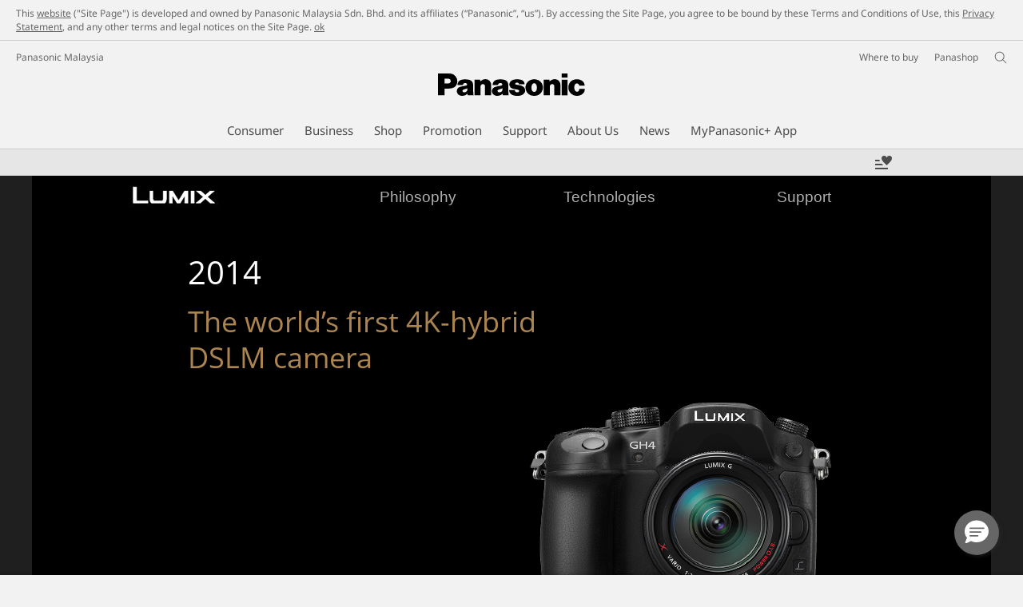

--- FILE ---
content_type: text/html;charset=utf-8
request_url: https://www.panasonic.com/my/consumer/lumix-home/20th/history/2014_02.html
body_size: 22843
content:
<!doctype html>
<html xmlns="http://www.w3.org/1999/xhtml" lang="en" xml:lang="en">

<!--  [if lt IE 7 ]> <html lang="en" class="no-js ie6"> <![endif]   -->
<!--  [if IE 7 ]> <html lang="en" class="no-js ie7"> <![endif]      -->
<!--  [if IE 8 ]> <html lang="en" class="no-js ie8"> <![endif]      -->
<!--  [if IE 9 ]> <html lang="en" class="no-js ie9"> <![endif]      -->
<!-- Build Version: 3.5.1.1_0 -->
<head prefix="og: http://ogp.me/ns# fb: http://ogp.me/ns/fb# article: http://ogp.me/ns/article#">
    <meta http-equiv="content-type" content="text/html; charset=UTF-8"/>
<meta http-equiv="X-UA-Compatible" content="IE=edge" />
<meta name="keywords" content=""/>
<meta name="description" content=""/>
<meta name="format-detection" content="telephone=no">

<script type="text/javascript" src="/etc/designs/panasonic/common-clientlibs/js/intersection-observer_cache_NuRp_7Gw_OHYaou-ADQUnA.js"></script>
<script>CQURLInfo={"requestPath":"/content/panasonic/my/en/consumer/lumix-home/20th/history/2014_02","extension":"html","selectors":[],"systemId":"acb6ef7e-1948-4f53-a657-b6e04e0458f9","runModes":"s7connect,crx3,samplecontent,publish,crx3tar"};</script>
<script src="/etc/designs/panasonic/common-clientlibs_cache_z7LpE5JvxEosJ863QCWtAA.js"></script>
<script type="text/javascript" src="/etc/designs/panasonic/common-clientlibs/js/jquery.lazyload.min_cache_FCRz_FASCtEbceYOYY2ZNw.js"></script>
<script type="text/javascript">jQuery.lazyloadOptions = {threshold:300, event:"scroll", effect:"fadeIn", effectspeed:400, threshold_mobile:300, event_mobile:"scroll", effect_mobile:"fadeIn", effectspeed_mobile:400};</script>
<script type="text/javascript" src="/etc/designs/panasonic/common-clientlibs/js/GWCCookieManager_cache_FPWL0dBzFPPJuopEBZ69yQ.js"></script>
<script type="text/javascript">
					var cpCurrentcountry = "my";
					var cpCookieexpires = 180;
				</script>
			 	<script type="text/javascript" src="/etc/designs/panasonic/cookiepolicy_cache_p4R8Izqq4AUZUcE9p3D23Q.js"></script>
			 	<script type="text/javascript" src="/etc/designs/panasonic/common-clientlibs/js/cookiemanager/gwc_cache_L2_iF_LSWewhzAXQVMxt8A.js"></script>
			<script type="text/javascript" src="/etc/designs/panasonic/common-libs_cache_9L9UJRRjwgKedHpJf9Qjcg.js"></script>
<script type="text/javascript" src="/etc/designs/panasonic/basicpage-libs_cache_HQ491I8dr9R-ewMcpjTl8A.js"></script>
<script type="text/javascript" src="/etc/designs/panasonic/common-clientlibs/js/GWCLazyLoad_cache_q62sEjwNbDyn0NUYyuqSIw.js"></script>
<script type="text/javascript" src="/etc/designs/panasonic/common-clientlibs/js/common-lazyload_cache_Fzz4gcLT0_OxV3UrG3zA4g.js"></script>
<script type="text/javascript" src="/etc/designs/panasonic/basicpage-clientlibs/js/lazyload_cache_8EzO0OJbzkiyQ51191ot8w.js"></script>
<script>
    if(Window['CQ'] == undefined){
        var CQ = {
                WCM:{MODE_EDIT:"true",getMode:function(){return false;}}
        };
    }
    //console.log("CQ mode:" + CQ.WCM.getMode()); //uncomment to test
    </script>
    <script type="text/javascript" src="/etc/designs/panasonic/basicpage-clientlibs/js/seemorecontents_cache_MbgLTJDevcZ2eczQCd5JHA.js"></script>
    <script type="text/javascript" src="/etc/designs/panasonic/basicpage-clientlibs/js/site-local-navigation_cache_6fqMgbiRrBJhmBI0fyj6lA.js"></script>
    <script type="text/javascript" src="/etc/designs/panasonic/basicpage-clientlibs/js/fullsizebackground_cache_IfSBxVuH5FtmCzFGQzbf2A.js"></script>
    <script type="text/javascript" src="/etc/designs/panasonic/basicpage-clientlibs/js/title-navigation-mega_cache_acDZSD-CTTpIcQKqTyD6Dg.js"></script>
<script type="text/javascript" src="/etc/designs/panasonic/basicpage-clientlibs/js/videofeed_cache_6uzCVN8zWLODcPjphMwTfQ.js"></script>
<link rel="canonical" href="https://www.panasonic.com/my/consumer/lumix-home/20th/history/2014_02.html"/>

<script type="text/javascript">
        (function($){
        	if (!("GwcCommon" in window)) {
        		GwcCommon = {};
        	}
        	$.extend(GwcCommon, {
        		isAlwaysOnSsl: true
        	});
        })(jQuery);
 </script>
 
 
 
<link rel="stylesheet" href="/etc/designs/panasonic/common-libs_cache_ECwu1UOiHwuan6xry8OfTQ.css" type="text/css">
    <link rel="stylesheet" href="/etc/designs/panasonic/basicpage-libs_cache_G4rSmLzeArp9TlLAVn-_UA.css" type="text/css">
    <link rel="stylesheet" href="/etc/designs/panasonic/basicpage-clientlibs/css/ext-table_cache_PZwU14jhoDW3CJpN7eWDqQ.css" type="text/css">
    <link rel="stylesheet" href="/etc/designs/panasonic/basicpage-clientlibs/css/bootstrap_cache_mU6xX6fH1PcmXF730jmHoQ.css" type="text/css">
    <link rel="stylesheet" href="/etc/designs/panasonic/basicpage-clientlibs/css/bootstrap.responsive_cache_6yFq-ZYnqUYuGFbD_lZiow.css" type="text/css">
    <link rel="stylesheet" href="/etc/designs/panasonic/basicpage-clientlibs/css/seemorecontents_cache_3pXlH9TcDnmxkVc5lOKmNg.css" type="text/css">
    <link rel="stylesheet" href="/etc/designs/panasonic/basicpage-clientlibs/css/site-local-navigation_cache_kN1tzV_54EPzwjh9M7OpQw.css" type="text/css">
    <link rel="stylesheet" href="/etc/designs/panasonic/basicpage-clientlibs/css/videofeed_cache_giMdHB6vwAM84EC3l_sBlQ.css" type="text/css">
    <link rel="stylesheet" href="/etc/designs/panasonic/basicpage-clientlibs/css/fullsizebackground_cache_JMLFiuq8nABZFglnho8h5g.css" type="text/css">
    <link rel="stylesheet" href="/etc/designs/panasonic/basicpage-clientlibs/css/title-navigation-mega_cache_lrX07VdvgybpdmXb3SnIlQ.css" type="text/css">
<link href="/etc/designs/panasonic-global-content-my-en_cache_XXXX.css" rel="stylesheet" type="text/css"/>
<!--[if lte IE 9]>
	<script src="/etc/designs/panasonic/common-clientlibs/js/html5_cache_eNf8c3-5_pBn2a8KEnTQVw.js" type="text/javascript"></script>
	<link rel="stylesheet" href="/etc/designs/panasonic/common-clientlibs/css/ie_cache_xn7eZl-Uh0J-mF44qTvlnQ.css" />
	<link rel="stylesheet" href="/etc/designs/panasonic/common-clientlibs/css/ie9_cache_IT0mwI7gLHrry4yVEA4MxQ.css" />
<![endif]-->
<!--[if lt IE 9]><![endif]-->
<!--[if lte IE 8]>
<script src="/etc/designs/panasonic/common-clientlibs/js/selectivizr_cache_7OY9_at3nUoZOV0SEFUUqQ.js"></script>
<link rel="stylesheet" href="/etc/designs/panasonic/common-clientlibs/css/gray.scale_cache_xwHmVigKJzdFUnOC1634rw.css" />
<![endif]--><script type="text/javascript" src="/etc/designs/panasonic/eclinkage-libs_cache_3NufnWzi6olSSX9f1a_-jQ.js" id="eclinkage-libs-js" data-version="3.5.1.1_0"></script>
	<script type="text/javascript" src="/etc/designs/panasonic/eccart-clientlibs/js/iframeResizer.min_cache_lpgOLWBCIPtkhcsLWq3DvA.js"></script>
		<script type="text/javascript" src="/etc/designs/panasonic/eclinkage-clientlibs/js/ext/onlineretailer-libs/ec-onlineretailer-libs_cache_1jAkVkBOt6xeu-ztq4Dp1Q.js"></script>
	<!-- eccart-libs -->
	<script type="text/javascript" src="/etc/designs/panasonic/eccart-libs_cache_v0tq8rCHjhqbYUg-I5MpYw.js"></script>
	<link rel="stylesheet" href="/etc/designs/panasonic/eccart-libs_cache_B1ED2ruzNyfpDx3KbtAjQA.css" type="text/css">
	<!-- /eccart-libs -->


	<link rel="preconnect" href="https://fonts.gstatic.com" crossorigin>

<script>
//<![CDATA[
	var isIE = (navigator.userAgent.indexOf("Trident/7.0") != -1);
	var uaSelector = isIE ? 'l' : 'm';
	var baseFontCss = '/etc/designs/panasonic/holdings/font-css/notosans_' + uaSelector + '.css';

	
	document.write('<link type="text/css" rel="stylesheet" href="' + baseFontCss + '">');

	
//]]>
</script>





<link rel="icon" href="/etc/designs/panasonic/common-clientlibs/images/favicon_black.ico" type="image/x-icon">
<link rel="shortcut icon" href="/etc/designs/panasonic/common-clientlibs/images/favicon_black.ico" type="image/x-icon">
<link rel="shortcut icon" href="/etc/designs/panasonic/common-clientlibs/images/favicon_black.ico" type="image/vnd.microsoft.icon">
<title>2014 - Panasonic Malaysia</title>

<script type="text/javascript">
		
		glPageInfo = {
		    recsEntityIgnore:"0"
		};
		
			glPageInfo.categoryAffinity = "Camera";
		</script>
	<script type="text/javascript">
</script>




<meta name="viewport" content="width=device-width, initial-scale=1.0" />
<script type="text/javascript">
//<![CDATA[
if((navigator.userAgent.indexOf("iPhone") != -1)||((navigator.userAgent.indexOf("Android") != -1)&&(navigator.userAgent.indexOf("Mobile") != -1))||(navigator.userAgent.indexOf('iPod') !=-1)){
}else{
 document.write('<meta name="viewport" content="width=980"/>');
}
//]]>
</script>
<script type="text/javascript" src="/etc/designs/panasonic/common-clientlibs/js/storage-manager-client-libs-1.0.0_cache_C0Jo85jrPMCXvwxdh2pMaQ.js" id="storage-manager-client" data-localstorage-save-https="true"></script>

<link rel="stylesheet" href="/etc/designs/panasonic/wishlist-clientlibs/commonbars_cache_Z1vy7SuLHX9g3Fy_XOuy2w.css" type="text/css">
		<script type="text/javascript" src="/etc/designs/panasonic/wishlist-clientlibs/commonbars_cache_tFsiAbJ538F1RxhJR3W49A.js"></script>
<link type="text/css" rel="stylesheet" href="/etc/designs/panasonic/holdings/css/holdings-header-footer_cache_AqwoWaKlwZv65hT9RX8fMw.css">
		<script src="/etc/designs/panasonic/holdings/js/holdings-header-footer_cache_XFm48XFAPSilTPFeqFtBAg.js"></script>

	
<meta property="og:title" content="2014 - Panasonic Malaysia" />
<meta property="og:type" content="article" />
<meta property="twitter:card" content="summary_large_image" /></head><body class=" style-v2">
<!-- Global Google Tag Manager -->
<noscript><iframe src="//www.googletagmanager.com/ns.html?id=GTM-WCRQ3D" height="0" width="0" style="display:none;visibility:hidden"></iframe></noscript>
<script>
var _globalDataLayer=[{
    pageGroup1: 'StandardPage',
    pageGroup2: '/LUMIX 20th Anniversary/20 Years of LUMIX Innovation History/2014',
    pageGroup3: '',
    templateSubType: '',
    pageId: '',
    userType: 'Not Set'
}];
</script>
<script>
(function(w,d,s,l,i){w[l]=w[l]||[];w[l].push({'gtm.start':new Date().getTime(),event:'gtm.js'});var f=d.getElementsByTagName(s)[0],j=d.createElement(s),dl=l!='dataLayer'?'&l='+l:'';j.async=true;j.src='//www.googletagmanager.com/gtm.js?id='+i+dl;f.parentNode.insertBefore(j,f);})(window,document,'script','_globalDataLayer','GTM-WCRQ3D');
</script>
<!-- End Global Google Tag Manager -->
<!-- Local Google Tag Manager -->
<script>dataLayer=[];</script>
<noscript><iframe src="//www.googletagmanager.com/ns.html?id=GTM-FMNF" height="0" width="0" style="display:none;visibility:hidden"></iframe></noscript>
<script>
(function(w,d,s,l,i){w[l]=w[l]||[];w[l].push({'gtm.start':new Date().getTime(),event:'gtm.js'});var f=d.getElementsByTagName(s)[0],j=d.createElement(s),dl=l!='dataLayer'?'&l='+l:'';j.async=true;j.src='//www.googletagmanager.com/gtm.js?id='+i+dl;f.parentNode.insertBefore(j,f);})(window,document,'script','dataLayer','GTM-FMNF');
</script>
<!-- End Local Google Tag Manager -->
<!-- Local Google Tag Manager -->
<script>dataLayer2=[];</script>
<noscript><iframe src="//www.googletagmanager.com/ns.html?id=GTM-M8HS3CS" height="0" width="0" style="display:none;visibility:hidden"></iframe></noscript>
<script>
(function(w,d,s,l,i){w[l]=w[l]||[];w[l].push({'gtm.start':new Date().getTime(),event:'gtm.js'});var f=d.getElementsByTagName(s)[0],j=d.createElement(s),dl=l!='dataLayer'?'&l='+l:'';j.async=true;j.src='//www.googletagmanager.com/gtm.js?id='+i+dl;f.parentNode.insertBefore(j,f);})(window,document,'script','dataLayer2','GTM-M8HS3CS');
</script>
<!-- End Local Google Tag Manager -->
<!-- Eloqua Tag -->
<script type="text/javascript">
    var _elqQ = _elqQ || [];

    _elqQ.push(['elqSetSiteId', '429496402']);
    _elqQ.push(['elqTrackPageView']);
    
    (function () {
        function async_load() {
            var s = document.createElement('script'); s.type = 'text/javascript'; s.async = true;
            s.src = '//img03.en25.com/i/elqCfg.min.js';
            var x = document.getElementsByTagName('script')[0]; x.parentNode.insertBefore(s, x);
        }
        if (window.addEventListener) window.addEventListener('DOMContentLoaded', async_load, false);
        else if (window.attachEvent) window.attachEvent('onload', async_load); 
    })();
    </script>
<!-- Eloqua Tag -->
<div id="page">
        <!-- cookie policy start -->
	<div id="notescookies" class="hid">
		<div class="container">
			<p>
				This <a href="/my/home.html" target="_self">website</a> ("Site Page") is developed and owned by Panasonic Malaysia Sdn. Bhd. and its affiliates (“Panasonic”, “us”). By accessing the Site Page, you agree to be bound by these Terms and Conditions of Use, this <a href="/my/consumer/cookie-policy.html" target="_self">Privacy Statement</a>, and any other terms and legal notices on the Site Page. <span class="btn-cookiesok">
						<a href="javascript:void(0)">ok</a>
					</span>
				</p>
		</div>
	</div>
<!-- cookie policy end -->
<div class="masthead"><table id="language-data" cnty="my" style="display:none" >
	<tr id="gwc-lang-sel-1" path="en" default="false" data-selected="true" ><td></td></tr>
	</table>
	<script type="text/javascript">
		(function($){
			if (!("GwcCommon" in window)) {
				GwcCommon = {};
			}
			if (!("regionalData" in GwcCommon)) {
				GwcCommon.regionalData = {
					currentCountry: '',
					langs: []
				};
			}
			GwcCommon.regionalData.currentCountry = 'my';
			
				GwcCommon.regionalData.langs.push({lang:"en", isDefault:true, isCurrent:true});
			
		})(jQuery);
	</script>
<header
		
		role="banner"
		class="holdings-header  nofix"
		data-sw-version="V4">
	<div class="holdings-header__fixarea__wrapper">
		<div class="holdings-header__fixarea">
			<div class="holdings-header__main">
				<div class="holdings-header__main__in">
					<div class="holdings-header__brand">
						<div
								
								class="brandlogo">
							<a href="/my/home.html"><img src="/content/dam/Panasonic/plogo.svg" width="183.15" height="80" alt="Panasonic" class="copyguard"><img src="/content/dam/Panasonic/plogo-horizontal.svg" width="105.3123" height="46" class="style-horizontal copyguard" alt="Panasonic"></a></div>
					</div>
					<div class="holdings-header__company"><a href="/my/home.html" class="name">Panasonic Malaysia</a></div><nav
								class="holdings-header__nav pulldown"
								role="navigation"
								aria-label="main navigation">
							<button class="holdings-header__nav__tglbtn"><img src="/etc/designs/panasonic/holdings/images/holdings-icn-menu.svg" alt="Menu" class="open"><img src="/etc/designs/panasonic/holdings/images/holdings-icn-close.svg" alt="Menu" class="close"></button>
							<div class="holdings-header__nav__panel">
								<div class="holdings-header__company inpanel"><a href="/my/home.html" class="name">Panasonic Malaysia</a></div><ul class="accordion navmenumob__l1">
			<li class="navmenumob__listitem consumerpanelmob" data-sw-link-type="v4imageTextMenu"><a href=""><div class="itembox"><span class="catname">Consumer</span></div></a>
					<div class="accordion">
							<ul class="navmenumob__l2 withImage">
		<li class="navmenumob__listitem"><a href="#"><div class="itembox"><span class="img-element"><img alt="" class="copyguard" data-type="delay-load" src="/etc/designs/panasonic/common-clientlibs/images/blank.gif" data-src="/content/dam/Panasonic/Asia/system-wrapper/consumer/new-system0407/White_Audio-Visual.png.thumb.92.123.png"></span><span
								class="catname">Audio Visual</span></div></a>
				<div class="accordion">
						<div class="consumerpanelmob__learnabout">
								<ul class="consumerpanelmob__learnabout__list">
									<li class="consumerpanelmob__learnabout__item"><a href="/my/consumer/audio-visual/televisions-learn/concept/cinema-experience-with-oled-tv-asia.html"><span
												class="consumerpanelmob__learnabout__img"><img class="copyguard" data-type="delay-load" alt="" src="/etc/designs/panasonic/common-clientlibs/images/blank.gif" data-src="/content/dam/Panasonic/my/en/System-Wrapper/Consumer/Home-Entertainemnt/Televisions/cinema-experience-with-oled-tv-asia.jpg"></span><span
												class="consumerpanelmob__learnabout__name">Cinema Experience with OLED TV</span></a></li>
									<li class="consumerpanelmob__learnabout__item"><a href="/my/consumer/audio-visual/televisions-learn/technology/panasonic-4k-android-tv.html"><span
												class="consumerpanelmob__learnabout__img"><img class="copyguard" data-type="delay-load" alt="" src="/etc/designs/panasonic/common-clientlibs/images/blank.gif" data-src="/content/dam/Panasonic/my/en/System-Wrapper/Consumer/Home-Entertainemnt/Televisions/panasonic-4k-android-tv.jpg"></span><span
												class="consumerpanelmob__learnabout__name">Panasonic Google TV</span></a></li>
									<li class="consumerpanelmob__learnabout__item"><a href="/my/consumer/audio-visual/televisions-learn/concept/4k-mini-led-tv.html"><span
												class="consumerpanelmob__learnabout__img"><img class="copyguard" data-type="delay-load" alt="" src="/etc/designs/panasonic/common-clientlibs/images/blank.gif" data-src="/content/dam/Panasonic/my/en/System-Wrapper/Consumer/Home-Entertainemnt/Televisions/4k-mini-led-tv.png"></span><span
												class="consumerpanelmob__learnabout__name"> 4K Mini LED TV</span></a></li>
									<li class="consumerpanelmob__learnabout__item"><a href="/my/consumer/audio-visual/televisions-learn/concept/immersive-gaming-experience-asia.html"><span
												class="consumerpanelmob__learnabout__img"><img class="copyguard" data-type="delay-load" alt="" src="/etc/designs/panasonic/common-clientlibs/images/blank.gif" data-src="/content/dam/Panasonic/my/en/System-Wrapper/Consumer/Home-Entertainemnt/Televisions/immersive-gaming-experience-asia.jpg"></span><span
												class="consumerpanelmob__learnabout__name">Immersive gaming experience</span></a></li>
									</ul>
							</div>
						<ul class="navmenumob__l3 withImage">
		<li class="navmenumob__listitem"><a href="#"><div class="itembox"><span class="img-element"><img alt="" class="copyguard" data-type="delay-load" src="/etc/designs/panasonic/common-clientlibs/images/blank.gif" data-src=""></span><span
								class="catname">TV</span></div></a>
				<div class="accordion">
						<ul class="navmenumob__l4 withImage">
		<li class="navmenumob__listitem"><a href="/my/consumer/audio-visual/tv/oled-tv.html"><div class="itembox"><span class="img-element"><img alt="" class="copyguard" data-type="delay-load" src="/etc/designs/panasonic/common-clientlibs/images/blank.gif" data-src=""></span><span
								class="catname">OLED TV</span></div></a>
				</li>
		<li class="navmenumob__listitem"><a href="/my/consumer/audio-visual/tv/4k-tv.html"><div class="itembox"><span class="img-element"><img alt="" class="copyguard" data-type="delay-load" src="/etc/designs/panasonic/common-clientlibs/images/blank.gif" data-src=""></span><span
								class="catname">4K TV</span></div></a>
				</li>
		<li class="navmenumob__listitem"><a href="/my/consumer/audio-visual/tv/full-hd-hd-tv.html"><div class="itembox"><span class="img-element"><img alt="" class="copyguard" data-type="delay-load" src="/etc/designs/panasonic/common-clientlibs/images/blank.gif" data-src=""></span><span
								class="catname">Full HD & HD TV</span></div></a>
				</li>
		</ul>
</div>
				</li>
		<li class="navmenumob__listitem"><a href="#"><div class="itembox"><span class="img-element"><img alt="" class="copyguard" data-type="delay-load" src="/etc/designs/panasonic/common-clientlibs/images/blank.gif" data-src=""></span><span
								class="catname">Audio</span></div></a>
				<div class="accordion">
						<ul class="navmenumob__l4 withImage">
		<li class="navmenumob__listitem"><a href="/my/consumer/audio-visual/audio/audio-system.html"><div class="itembox"><span class="img-element"><img alt="" class="copyguard" data-type="delay-load" src="/etc/designs/panasonic/common-clientlibs/images/blank.gif" data-src=""></span><span
								class="catname">Audio System</span></div></a>
				</li>
		<li class="navmenumob__listitem"><a href="/my/consumer/audio-visual/audio/soundbar.html"><div class="itembox"><span class="img-element"><img alt="" class="copyguard" data-type="delay-load" src="/etc/designs/panasonic/common-clientlibs/images/blank.gif" data-src=""></span><span
								class="catname">Soundbar</span></div></a>
				</li>
		<li class="navmenumob__listitem"><a href="/my/consumer/audio-visual/audio/mini-hifi-system.html"><div class="itembox"><span class="img-element"><img alt="" class="copyguard" data-type="delay-load" src="/etc/designs/panasonic/common-clientlibs/images/blank.gif" data-src=""></span><span
								class="catname">Mini HiFi System</span></div></a>
				</li>
		<li class="navmenumob__listitem"><a href="/my/consumer/audio-visual/audio/micro-hifi-system.html"><div class="itembox"><span class="img-element"><img alt="" class="copyguard" data-type="delay-load" src="/etc/designs/panasonic/common-clientlibs/images/blank.gif" data-src=""></span><span
								class="catname">Micro HiFi System</span></div></a>
				</li>
		<li class="navmenumob__listitem"><a href="/my/consumer/audio-visual/audio/radio.html"><div class="itembox"><span class="img-element"><img alt="" class="copyguard" data-type="delay-load" src="/etc/designs/panasonic/common-clientlibs/images/blank.gif" data-src=""></span><span
								class="catname">Radio</span></div></a>
				</li>
		</ul>
</div>
				</li>
		<li class="navmenumob__listitem"><a href="#"><div class="itembox"><span class="img-element"><img alt="" class="copyguard" data-type="delay-load" src="/etc/designs/panasonic/common-clientlibs/images/blank.gif" data-src=""></span><span
								class="catname">DVD Player</span></div></a>
				<div class="accordion">
						<ul class="navmenumob__l4 withImage">
		<li class="navmenumob__listitem"><a href="/my/consumer/audio-visual/dvd-player/dvd-player.html"><div class="itembox"><span class="img-element"><img alt="" class="copyguard" data-type="delay-load" src="/etc/designs/panasonic/common-clientlibs/images/blank.gif" data-src=""></span><span
								class="catname">DVD Player</span></div></a>
				</li>
		</ul>
</div>
				</li>
		<li class="navmenumob__listitem"><a href="#"><div class="itembox"><span class="img-element"><img alt="" class="copyguard" data-type="delay-load" src="/etc/designs/panasonic/common-clientlibs/images/blank.gif" data-src=""></span><span
								class="catname">Earphones & Headphones</span></div></a>
				<div class="accordion">
						<ul class="navmenumob__l4 withImage">
		<li class="navmenumob__listitem"><a href="/my/consumer/audio-visual/earphones-headphones/true-wireless-earbuds.html"><div class="itembox"><span class="img-element"><img alt="" class="copyguard" data-type="delay-load" src="/etc/designs/panasonic/common-clientlibs/images/blank.gif" data-src=""></span><span
								class="catname">True Wireless Earbuds</span></div></a>
				</li>
		<li class="navmenumob__listitem"><a href="/my/consumer/audio-visual/earphones-headphones/wireless-headphones.html"><div class="itembox"><span class="img-element"><img alt="" class="copyguard" data-type="delay-load" src="/etc/designs/panasonic/common-clientlibs/images/blank.gif" data-src=""></span><span
								class="catname">Wireless Headphones</span></div></a>
				</li>
		<li class="navmenumob__listitem"><a href="/my/consumer/audio-visual/earphones-headphones/in-ear-earphones.html"><div class="itembox"><span class="img-element"><img alt="" class="copyguard" data-type="delay-load" src="/etc/designs/panasonic/common-clientlibs/images/blank.gif" data-src=""></span><span
								class="catname">In-Ear Earphones</span></div></a>
				</li>
		</ul>
</div>
				</li>
		<li class="navmenumob__listitem"><a href="#"><div class="itembox"><span class="img-element"><img alt="" class="copyguard" data-type="delay-load" src="/etc/designs/panasonic/common-clientlibs/images/blank.gif" data-src=""></span><span
								class="catname">Technics</span></div></a>
				<div class="accordion">
						<ul class="navmenumob__l4 withImage">
		<li class="navmenumob__listitem"><a href="https://www.technics.com/my/home.html" target="_blank" rel="noopener"><div class="itembox"><span class="img-element"><img alt="" class="copyguard" data-type="delay-load" src="/etc/designs/panasonic/common-clientlibs/images/blank.gif" data-src=""></span><span
								class="catname">Technics - Rediscover Music</span></div></a>
				</li>
		</ul>
</div>
				</li>
		</ul>
</div>
				</li>
		<li class="navmenumob__listitem"><a href="#"><div class="itembox"><span class="img-element"><img alt="" class="copyguard" data-type="delay-load" src="/etc/designs/panasonic/common-clientlibs/images/blank.gif" data-src="/content/dam/Panasonic/Asia/system-wrapper/consumer/new-system0404/Malaysia-White_Air-Conditioning-&-Ventilation.png.thumb.92.123.png"></span><span
								class="catname">Air Solution</span></div></a>
				<div class="accordion">
						<div class="consumerpanelmob__learnabout">
								<ul class="consumerpanelmob__learnabout__list">
									<li class="consumerpanelmob__learnabout__item"><a href="/my/air-solutions/nanoe.html"><span
												class="consumerpanelmob__learnabout__img"><img class="copyguard" data-type="delay-load" alt="" src="/etc/designs/panasonic/common-clientlibs/images/blank.gif" data-src="/content/dam/Panasonic/Global/Learn-More/nanoe/80_60_space.jpg"></span><span
												class="consumerpanelmob__learnabout__name">nanoe™ X Technology</span></a></li>
									<li class="consumerpanelmob__learnabout__item"><a href="https://virtualexperience.apac.panasonic.com/air-solution/malaysia/?_ga=2.261759373.1807008702.1679870483-165400930.1643191805#room-home" target="_blank" rel="noopener"><span
												class="consumerpanelmob__learnabout__img"><img class="copyguard" data-type="delay-load" alt="" src="/etc/designs/panasonic/common-clientlibs/images/blank.gif" data-src="/content/dam/Panasonic/Asia/system-wrapper/consumer/80x60_air-solution-virtual-showroom_home.png"></span><span
												class="consumerpanelmob__learnabout__name">Air Solution Virtual Showroom</span></a></li>
									<li class="consumerpanelmob__learnabout__item"><a href="/my/air-solutions/product-top/comfort-cloud.html"><span
												class="consumerpanelmob__learnabout__img"><img class="copyguard" data-type="delay-load" alt="" src="/etc/designs/panasonic/common-clientlibs/images/blank.gif" data-src="/content/dam/Panasonic/Asia/system-wrapper/consumer/cfc_country-top.jpg"></span><span
												class="consumerpanelmob__learnabout__name">Panasonic Comfort Cloud</span></a></li>
									<li class="consumerpanelmob__learnabout__item"><a href="/my/air-solutions/product-top/complete-air-management-system.html"><span
												class="consumerpanelmob__learnabout__img"><img class="copyguard" data-type="delay-load" alt="" src="/etc/designs/panasonic/common-clientlibs/images/blank.gif" data-src="/content/dam/Panasonic/Asia/system-wrapper/consumer/cams_country-top.jpg"></span><span
												class="consumerpanelmob__learnabout__name">Complete Air Management System</span></a></li>
									</ul>
							</div>
						<ul class="navmenumob__l3 withImage">
		<li class="navmenumob__listitem"><a href="#"><div class="itembox"><span class="img-element"><img alt="" class="copyguard" data-type="delay-load" src="/etc/designs/panasonic/common-clientlibs/images/blank.gif" data-src=""></span><span
								class="catname">Heating & Ventilation, Air Conditioning</span></div></a>
				<div class="accordion">
						<ul class="navmenumob__l4 withImage">
		<li class="navmenumob__listitem"><a href="/my/air-solutions/user-top/homeowner.html"><div class="itembox"><span class="img-element"><img alt="" class="copyguard" data-type="delay-load" src="/etc/designs/panasonic/common-clientlibs/images/blank.gif" data-src=""></span><span
								class="catname">Homeowner</span></div></a>
				</li>
		<li class="navmenumob__listitem"><a href="/my/air-solutions/user-top/businessowner.html"><div class="itembox"><span class="img-element"><img alt="" class="copyguard" data-type="delay-load" src="/etc/designs/panasonic/common-clientlibs/images/blank.gif" data-src=""></span><span
								class="catname">Business Owner</span></div></a>
				</li>
		<li class="navmenumob__listitem"><a href="/my/air-solutions/user-top/professional.html"><div class="itembox"><span class="img-element"><img alt="" class="copyguard" data-type="delay-load" src="/etc/designs/panasonic/common-clientlibs/images/blank.gif" data-src=""></span><span
								class="catname">Professional</span></div></a>
				</li>
		</ul>
</div>
				</li>
		<li class="navmenumob__listitem"><a href="#"><div class="itembox"><span class="img-element"><img alt="" class="copyguard" data-type="delay-load" src="/etc/designs/panasonic/common-clientlibs/images/blank.gif" data-src=""></span><span
								class="catname">Air Conditioner</span></div></a>
				<div class="accordion">
						<ul class="navmenumob__l4 withImage">
		<li class="navmenumob__listitem"><a href="/my/consumer/air-solutions/air-conditioner.html"><div class="itembox"><span class="img-element"><img alt="" class="copyguard" data-type="delay-load" src="/etc/designs/panasonic/common-clientlibs/images/blank.gif" data-src=""></span><span
								class="catname">Single Split Wall Mounted</span></div></a>
				</li>
		<li class="navmenumob__listitem"><a href="/my/air-solutions/products/air-conditioner/single-split-packaged-air-conditioner.html"><div class="itembox"><span class="img-element"><img alt="" class="copyguard" data-type="delay-load" src="/etc/designs/panasonic/common-clientlibs/images/blank.gif" data-src=""></span><span
								class="catname">Single Split Packaged</span></div></a>
				</li>
		<li class="navmenumob__listitem"><a href="/my/air-solutions/air-conditioning/residential/multi-split-air-conditioners"><div class="itembox"><span class="img-element"><img alt="" class="copyguard" data-type="delay-load" src="/etc/designs/panasonic/common-clientlibs/images/blank.gif" data-src=""></span><span
								class="catname">Multi Split</span></div></a>
				</li>
		<li class="navmenumob__listitem"><a href="/my/air-solutions/products/air-conditioner/vrf-minivrf.html"><div class="itembox"><span class="img-element"><img alt="" class="copyguard" data-type="delay-load" src="/etc/designs/panasonic/common-clientlibs/images/blank.gif" data-src=""></span><span
								class="catname">VRF / Mini VRF</span></div></a>
				</li>
		</ul>
</div>
				</li>
		<li class="navmenumob__listitem"><a href="#"><div class="itembox"><span class="img-element"><img alt="" class="copyguard" data-type="delay-load" src="/etc/designs/panasonic/common-clientlibs/images/blank.gif" data-src=""></span><span
								class="catname">Fan / Ventilating Fan</span></div></a>
				<div class="accordion">
						<ul class="navmenumob__l4 withImage">
		<li class="navmenumob__listitem"><a href="/my/air-solutions/products/fan-ventilating-fan/ventilating-fan.html"><div class="itembox"><span class="img-element"><img alt="" class="copyguard" data-type="delay-load" src="/etc/designs/panasonic/common-clientlibs/images/blank.gif" data-src=""></span><span
								class="catname">Ventilating Fan</span></div></a>
				</li>
		<li class="navmenumob__listitem"><a href="/my/air-solutions/products/fan-ventilating-fan/ceiling-fan.html"><div class="itembox"><span class="img-element"><img alt="" class="copyguard" data-type="delay-load" src="/etc/designs/panasonic/common-clientlibs/images/blank.gif" data-src=""></span><span
								class="catname">Ceiling Fan</span></div></a>
				</li>
		<li class="navmenumob__listitem"><a href="/my/air-solutions/products/fan-ventilating-fan/electric-fan.html"><div class="itembox"><span class="img-element"><img alt="" class="copyguard" data-type="delay-load" src="/etc/designs/panasonic/common-clientlibs/images/blank.gif" data-src=""></span><span
								class="catname">Electric Fan</span></div></a>
				</li>
		</ul>
</div>
				</li>
		<li class="navmenumob__listitem"><a href="#"><div class="itembox"><span class="img-element"><img alt="" class="copyguard" data-type="delay-load" src="/etc/designs/panasonic/common-clientlibs/images/blank.gif" data-src=""></span><span
								class="catname">Air Purifier</span></div></a>
				<div class="accordion">
						<ul class="navmenumob__l4 withImage">
		<li class="navmenumob__listitem"><a href="/my/air-solutions/products/air-purifier/air-purifier.html"><div class="itembox"><span class="img-element"><img alt="" class="copyguard" data-type="delay-load" src="/etc/designs/panasonic/common-clientlibs/images/blank.gif" data-src=""></span><span
								class="catname">Air Purifier</span></div></a>
				</li>
		<li class="navmenumob__listitem"><a href="/my/air-solutions/products/air-purifier/nanoe-generator.html"><div class="itembox"><span class="img-element"><img alt="" class="copyguard" data-type="delay-load" src="/etc/designs/panasonic/common-clientlibs/images/blank.gif" data-src=""></span><span
								class="catname">nanoe™ X Generator</span></div></a>
				</li>
		</ul>
</div>
				</li>
		<li class="navmenumob__listitem"><a href="#"><div class="itembox"><span class="img-element"><img alt="" class="copyguard" data-type="delay-load" src="/etc/designs/panasonic/common-clientlibs/images/blank.gif" data-src=""></span><span
								class="catname">Control System</span></div></a>
				<div class="accordion">
						<ul class="navmenumob__l4 withImage">
		<li class="navmenumob__listitem"><a href="/my/air-solutions/product-top/comfort-cloud.html"><div class="itembox"><span class="img-element"><img alt="" class="copyguard" data-type="delay-load" src="/etc/designs/panasonic/common-clientlibs/images/blank.gif" data-src=""></span><span
								class="catname">Panasonic Comfort Cloud</span></div></a>
				</li>
		</ul>
</div>
				</li>
		<li class="navmenumob__listitem"><a href="#"><div class="itembox"><span class="img-element"><img alt="" class="copyguard" data-type="delay-load" src="/etc/designs/panasonic/common-clientlibs/images/blank.gif" data-src=""></span><span
								class="catname">Complete Air Management System</span></div></a>
				<div class="accordion">
						<ul class="navmenumob__l4 withImage">
		<li class="navmenumob__listitem"><a href="/my/air-solutions/product-top/complete-air-management-system.html"><div class="itembox"><span class="img-element"><img alt="" class="copyguard" data-type="delay-load" src="/etc/designs/panasonic/common-clientlibs/images/blank.gif" data-src=""></span><span
								class="catname">Complete Air Management System</span></div></a>
				</li>
		</ul>
</div>
				</li>
		<li class="navmenumob__listitem"><a href="#"><div class="itembox"><span class="img-element"><img alt="" class="copyguard" data-type="delay-load" src="/etc/designs/panasonic/common-clientlibs/images/blank.gif" data-src=""></span><span
								class="catname">Air treatment unit</span></div></a>
				<div class="accordion">
						<ul class="navmenumob__l4 withImage">
		<li class="navmenumob__listitem"><a href="/my/air-solutions/products/ziaino-air-treatment-unit.html"><div class="itembox"><span class="img-element"><img alt="" class="copyguard" data-type="delay-load" src="/etc/designs/panasonic/common-clientlibs/images/blank.gif" data-src=""></span><span
								class="catname">ziaino® air treatment unit</span></div></a>
				</li>
		</ul>
</div>
				</li>
		</ul>
</div>
				</li>
		<li class="navmenumob__listitem"><a href="#"><div class="itembox"><span class="img-element"><img alt="" class="copyguard" data-type="delay-load" src="/etc/designs/panasonic/common-clientlibs/images/blank.gif" data-src="/content/dam/Panasonic/Asia/system-wrapper/consumer/new-system0404/Malaysia-White_Home-Appliance.png.thumb.92.123.png"></span><span
								class="catname">Home Appliance</span></div></a>
				<div class="accordion">
						<div class="consumerpanelmob__learnabout">
								<ul class="consumerpanelmob__learnabout__list">
									<li class="consumerpanelmob__learnabout__item"><a href="/my/consumer/home-appliance/vacuum-cleaners-learn/tips/best-vacuum-cleaner-for-your-home.html"><span
												class="consumerpanelmob__learnabout__img"><img class="copyguard" data-type="delay-load" alt="" src="/etc/designs/panasonic/common-clientlibs/images/blank.gif" data-src="/content/dam/Panasonic/my/en/banner/best-vacuum-cleaner-for-your-home-20.png"></span><span
												class="consumerpanelmob__learnabout__name">Best Vacuum Cleaner for Your Home</span></a></li>
									<li class="consumerpanelmob__learnabout__item"><a href="/my/consumer/washing-machine-learn/concept/care-edition-mindful-cleaning-effortless-living.html"><span
												class="consumerpanelmob__learnabout__img"><img class="copyguard" data-type="delay-load" alt="" src="/etc/designs/panasonic/common-clientlibs/images/blank.gif" data-src="/content/dam/Panasonic/Asia/system-wrapper/consumer/care-edition-mindful-cleaning-effortless-living.jpg"></span><span
												class="consumerpanelmob__learnabout__name">CARE+ Edition - Mindful Cleaning. Effortless Living.</span></a></li>
									<li class="consumerpanelmob__learnabout__item"><a href="/my/consumer/home-appliance/irons-garment-steamers-learn/tips/find-the-best-steamer-steam-iron-for-you.html"><span
												class="consumerpanelmob__learnabout__img"><img class="copyguard" data-type="delay-load" alt="" src="/etc/designs/panasonic/common-clientlibs/images/blank.gif" data-src="/content/dam/Panasonic/my/en/banner/find-the-best-steam-iron-steamer-0417.jpg"></span><span
												class="consumerpanelmob__learnabout__name">Find the best steam iron/steamer</span></a></li>
									<li class="consumerpanelmob__learnabout__item"><a href="/my/consumer/buying-guide.html"><span
												class="consumerpanelmob__learnabout__img"><img class="copyguard" data-type="delay-load" alt="" src="/etc/designs/panasonic/common-clientlibs/images/blank.gif" data-src="/content/dam/Panasonic/Asia/system-wrapper/consumer/Buying-Guid--Hub-OV-80x60.jpg"></span><span
												class="consumerpanelmob__learnabout__name">Buying Guide</span></a></li>
									</ul>
							</div>
						<ul class="navmenumob__l3 withImage">
		<li class="navmenumob__listitem"><a href="#"><div class="itembox"><span class="img-element"><img alt="" class="copyguard" data-type="delay-load" src="/etc/designs/panasonic/common-clientlibs/images/blank.gif" data-src=""></span><span
								class="catname">Washing Machine and Dryer </span></div></a>
				<div class="accordion">
						<ul class="navmenumob__l4 withImage">
		<li class="navmenumob__listitem"><a href="/my/consumer/home-appliance/washing-machine-and-dryer/care-edition-premium.html#E"><div class="itembox"><span class="img-element"><img alt="" class="copyguard" data-type="delay-load" src="/etc/designs/panasonic/common-clientlibs/images/blank.gif" data-src=""></span><span
								class="catname">CARE<sup>+</sup> Edition <sup>Premium</sup> Smart Closet</span></div></a>
				</li>
		<li class="navmenumob__listitem"><a href="/my/consumer/home-appliance/washing-machine-and-dryer/care-edition-premium.html#A"><div class="itembox"><span class="img-element"><img alt="" class="copyguard" data-type="delay-load" src="/etc/designs/panasonic/common-clientlibs/images/blank.gif" data-src=""></span><span
								class="catname">CARE<sup>+</sup> Edition <sup>Premium</sup> Stackable Wash & Dry</span></div></a>
				</li>
		<li class="navmenumob__listitem"><a href="/my/consumer/home-appliance/washing-machine-and-dryer/care-edition-premium.html#B"><div class="itembox"><span class="img-element"><img alt="" class="copyguard" data-type="delay-load" src="/etc/designs/panasonic/common-clientlibs/images/blank.gif" data-src=""></span><span
								class="catname">CARE<sup>+</sup> Edition <sup>Premium</sup> Washer Dryer</span></div></a>
				</li>
		<li class="navmenumob__listitem"><a href="/my/consumer/home-appliance/washing-machine-and-dryer/care-edition-premium.html#C"><div class="itembox"><span class="img-element"><img alt="" class="copyguard" data-type="delay-load" src="/etc/designs/panasonic/common-clientlibs/images/blank.gif" data-src=""></span><span
								class="catname">CARE<sup>+</sup> Edition <sup>Premium</sup> Front Load</span></div></a>
				</li>
		<li class="navmenumob__listitem"><a href="/my/consumer/home-appliance/washing-machine-and-dryer/care-edition-premium.html#D"><div class="itembox"><span class="img-element"><img alt="" class="copyguard" data-type="delay-load" src="/etc/designs/panasonic/common-clientlibs/images/blank.gif" data-src=""></span><span
								class="catname">CARE<sup>+</sup> Edition <sup>Premium</sup> Dryer</span></div></a>
				</li>
		<li class="navmenumob__listitem"><a href="/my/consumer/home-appliance/washing-machine-and-dryer/front-load-washing-machine.html"><div class="itembox"><span class="img-element"><img alt="" class="copyguard" data-type="delay-load" src="/etc/designs/panasonic/common-clientlibs/images/blank.gif" data-src=""></span><span
								class="catname">Front Load</span></div></a>
				</li>
		<li class="navmenumob__listitem"><a href="/my/consumer/home-appliance/washing-machine-and-dryer/top-load-washing-machine.html"><div class="itembox"><span class="img-element"><img alt="" class="copyguard" data-type="delay-load" src="/etc/designs/panasonic/common-clientlibs/images/blank.gif" data-src=""></span><span
								class="catname">Top Load</span></div></a>
				</li>
		<li class="navmenumob__listitem"><a href="/my/consumer/home-appliance/washing-machine-and-dryer/semi-auto-washing-machine.html"><div class="itembox"><span class="img-element"><img alt="" class="copyguard" data-type="delay-load" src="/etc/designs/panasonic/common-clientlibs/images/blank.gif" data-src=""></span><span
								class="catname">Semi Auto</span></div></a>
				</li>
		<li class="navmenumob__listitem"><a href="/my/consumer/home-appliance/washing-machine-and-dryer/dryer.html"><div class="itembox"><span class="img-element"><img alt="" class="copyguard" data-type="delay-load" src="/etc/designs/panasonic/common-clientlibs/images/blank.gif" data-src=""></span><span
								class="catname">Dryer</span></div></a>
				</li>
		<li class="navmenumob__listitem"><a href="/my/consumer/home-appliance/washing-machine-and-dryer/care-edition-premium.html#F"><div class="itembox"><span class="img-element"><img alt="" class="copyguard" data-type="delay-load" src="/etc/designs/panasonic/common-clientlibs/images/blank.gif" data-src=""></span><span
								class="catname">Accessory</span></div></a>
				</li>
		<li class="navmenumob__listitem"><a href="/my/consumer/washing-machine-learn/laundry-tips/the-laundry-guide.html"><div class="itembox"><span class="img-element"><img alt="" class="copyguard" data-type="delay-load" src="/etc/designs/panasonic/common-clientlibs/images/blank.gif" data-src=""></span><span
								class="catname">Laundry Guide </span></div></a>
				</li>
		</ul>
</div>
				</li>
		<li class="navmenumob__listitem"><a href="#"><div class="itembox"><span class="img-element"><img alt="" class="copyguard" data-type="delay-load" src="/etc/designs/panasonic/common-clientlibs/images/blank.gif" data-src=""></span><span
								class="catname">Vacuum Cleaner</span></div></a>
				<div class="accordion">
						<ul class="navmenumob__l4 withImage">
		<li class="navmenumob__listitem"><a href="/my/consumer/home-appliance/vacuum-cleaner/handheld-vacuum-cleaner.html"><div class="itembox"><span class="img-element"><img alt="" class="copyguard" data-type="delay-load" src="/etc/designs/panasonic/common-clientlibs/images/blank.gif" data-src=""></span><span
								class="catname">Handheld</span></div></a>
				</li>
		<li class="navmenumob__listitem"><a href="/my/consumer/home-appliance/vacuum-cleaner/bagless-canister-vacuum-cleaner.html"><div class="itembox"><span class="img-element"><img alt="" class="copyguard" data-type="delay-load" src="/etc/designs/panasonic/common-clientlibs/images/blank.gif" data-src=""></span><span
								class="catname">Bagless Canister</span></div></a>
				</li>
		<li class="navmenumob__listitem"><a href="/my/consumer/home-appliance/vacuum-cleaner/bagged-canister-vacuum-cleaner.html"><div class="itembox"><span class="img-element"><img alt="" class="copyguard" data-type="delay-load" src="/etc/designs/panasonic/common-clientlibs/images/blank.gif" data-src=""></span><span
								class="catname">Bagged Canister </span></div></a>
				</li>
		<li class="navmenumob__listitem"><a href="/my/consumer/home-appliance/vacuum-cleaner/drum-vacuum-cleaner.html"><div class="itembox"><span class="img-element"><img alt="" class="copyguard" data-type="delay-load" src="/etc/designs/panasonic/common-clientlibs/images/blank.gif" data-src=""></span><span
								class="catname">Drum</span></div></a>
				</li>
		</ul>
</div>
				</li>
		<li class="navmenumob__listitem"><a href="#"><div class="itembox"><span class="img-element"><img alt="" class="copyguard" data-type="delay-load" src="/etc/designs/panasonic/common-clientlibs/images/blank.gif" data-src=""></span><span
								class="catname">Iron</span></div></a>
				<div class="accordion">
						<ul class="navmenumob__l4 withImage">
		<li class="navmenumob__listitem"><a href="/my/consumer/home-appliance/iron/steam-generator.html"><div class="itembox"><span class="img-element"><img alt="" class="copyguard" data-type="delay-load" src="/etc/designs/panasonic/common-clientlibs/images/blank.gif" data-src=""></span><span
								class="catname">Steam Generator</span></div></a>
				</li>
		<li class="navmenumob__listitem"><a href="/my/consumer/home-appliance/iron/garment-steamer.html"><div class="itembox"><span class="img-element"><img alt="" class="copyguard" data-type="delay-load" src="/etc/designs/panasonic/common-clientlibs/images/blank.gif" data-src=""></span><span
								class="catname">Garment Steamer</span></div></a>
				</li>
		<li class="navmenumob__listitem"><a href="/my/consumer/home-appliance/iron/steam-iron.html"><div class="itembox"><span class="img-element"><img alt="" class="copyguard" data-type="delay-load" src="/etc/designs/panasonic/common-clientlibs/images/blank.gif" data-src=""></span><span
								class="catname">Steam Iron </span></div></a>
				</li>
		<li class="navmenumob__listitem"><a href="/my/consumer/home-appliance/iron/dry-iron.html"><div class="itembox"><span class="img-element"><img alt="" class="copyguard" data-type="delay-load" src="/etc/designs/panasonic/common-clientlibs/images/blank.gif" data-src=""></span><span
								class="catname">Dry Iron</span></div></a>
				</li>
		<li class="navmenumob__listitem"><a href="/my/consumer/home-appliance/iron/lint-remover.html"><div class="itembox"><span class="img-element"><img alt="" class="copyguard" data-type="delay-load" src="/etc/designs/panasonic/common-clientlibs/images/blank.gif" data-src=""></span><span
								class="catname">Portable Lint Remover</span></div></a>
				</li>
		</ul>
</div>
				</li>
		<li class="navmenumob__listitem"><a href="#"><div class="itembox"><span class="img-element"><img alt="" class="copyguard" data-type="delay-load" src="/etc/designs/panasonic/common-clientlibs/images/blank.gif" data-src=""></span><span
								class="catname">Home Shower</span></div></a>
				<div class="accordion">
						<ul class="navmenumob__l4 withImage">
		<li class="navmenumob__listitem"><a href="/my/consumer/home-appliance/water-heater/water-heater-with-pump.html"><div class="itembox"><span class="img-element"><img alt="" class="copyguard" data-type="delay-load" src="/etc/designs/panasonic/common-clientlibs/images/blank.gif" data-src=""></span><span
								class="catname">Home Shower with Pump </span></div></a>
				</li>
		<li class="navmenumob__listitem"><a href="/my/consumer/home-appliance/water-heater/water-heater-without-pump.html"><div class="itembox"><span class="img-element"><img alt="" class="copyguard" data-type="delay-load" src="/etc/designs/panasonic/common-clientlibs/images/blank.gif" data-src=""></span><span
								class="catname">Home Shower without Pump</span></div></a>
				</li>
		</ul>
</div>
				</li>
		<li class="navmenumob__listitem"><a href="#"><div class="itembox"><span class="img-element"><img alt="" class="copyguard" data-type="delay-load" src="/etc/designs/panasonic/common-clientlibs/images/blank.gif" data-src=""></span><span
								class="catname">Bidet</span></div></a>
				<div class="accordion">
						<ul class="navmenumob__l4 withImage">
		<li class="navmenumob__listitem"><a href="/my/consumer/home-appliance/bidet/electric-bidet.html"><div class="itembox"><span class="img-element"><img alt="" class="copyguard" data-type="delay-load" src="/etc/designs/panasonic/common-clientlibs/images/blank.gif" data-src=""></span><span
								class="catname">Electric</span></div></a>
				</li>
		<li class="navmenumob__listitem"><a href="/my/consumer/home-appliance/bidet/manual-bidet.html"><div class="itembox"><span class="img-element"><img alt="" class="copyguard" data-type="delay-load" src="/etc/designs/panasonic/common-clientlibs/images/blank.gif" data-src=""></span><span
								class="catname">Manual</span></div></a>
				</li>
		</ul>
</div>
				</li>
		<li class="navmenumob__listitem"><a href="#"><div class="itembox"><span class="img-element"><img alt="" class="copyguard" data-type="delay-load" src="/etc/designs/panasonic/common-clientlibs/images/blank.gif" data-src=""></span><span
								class="catname">Water Pump</span></div></a>
				<div class="accordion">
						<ul class="navmenumob__l4 withImage">
		<li class="navmenumob__listitem"><a href="/my/consumer/home-appliance/water-pump/water-pump.html"><div class="itembox"><span class="img-element"><img alt="" class="copyguard" data-type="delay-load" src="/etc/designs/panasonic/common-clientlibs/images/blank.gif" data-src=""></span><span
								class="catname">Water Pump</span></div></a>
				</li>
		</ul>
</div>
				</li>
		<li class="navmenumob__listitem"><a href="#"><div class="itembox"><span class="img-element"><img alt="" class="copyguard" data-type="delay-load" src="/etc/designs/panasonic/common-clientlibs/images/blank.gif" data-src=""></span><span
								class="catname">Lighting</span></div></a>
				<div class="accordion">
						<ul class="navmenumob__l4 withImage">
		<li class="navmenumob__listitem"><a href="/my/consumer/home-appliance/lighting/energy-saving-light-bulb.html"><div class="itembox"><span class="img-element"><img alt="" class="copyguard" data-type="delay-load" src="/etc/designs/panasonic/common-clientlibs/images/blank.gif" data-src=""></span><span
								class="catname">Energy Saving Light Bulb</span></div></a>
				</li>
		<li class="navmenumob__listitem"><a href="/my/consumer/home-appliance/lighting/downlight.html"><div class="itembox"><span class="img-element"><img alt="" class="copyguard" data-type="delay-load" src="/etc/designs/panasonic/common-clientlibs/images/blank.gif" data-src=""></span><span
								class="catname">Downlight</span></div></a>
				</li>
		<li class="navmenumob__listitem"><a href="/my/consumer/home-appliance/lighting/spotlight.html"><div class="itembox"><span class="img-element"><img alt="" class="copyguard" data-type="delay-load" src="/etc/designs/panasonic/common-clientlibs/images/blank.gif" data-src=""></span><span
								class="catname">Spotlight</span></div></a>
				</li>
		<li class="navmenumob__listitem"><a href="/my/consumer/home-appliance/lighting/flood-light.html"><div class="itembox"><span class="img-element"><img alt="" class="copyguard" data-type="delay-load" src="/etc/designs/panasonic/common-clientlibs/images/blank.gif" data-src=""></span><span
								class="catname">Floodlight</span></div></a>
				</li>
		<li class="navmenumob__listitem"><a href="/my/consumer/home-appliance/lighting/desk-lamp.html"><div class="itembox"><span class="img-element"><img alt="" class="copyguard" data-type="delay-load" src="/etc/designs/panasonic/common-clientlibs/images/blank.gif" data-src=""></span><span
								class="catname">Desk Lamp </span></div></a>
				</li>
		</ul>
</div>
				</li>
		</ul>
</div>
				</li>
		<li class="navmenumob__listitem"><a href="#"><div class="itembox"><span class="img-element"><img alt="" class="copyguard" data-type="delay-load" src="/etc/designs/panasonic/common-clientlibs/images/blank.gif" data-src="/content/dam/Panasonic/Asia/system-wrapper/consumer/new-system0404/Malaysia-White_Kitchen-Appliance.png.thumb.92.123.png"></span><span
								class="catname">Kitchen Appliance</span></div></a>
				<div class="accordion">
						<div class="consumerpanelmob__learnabout">
								<ul class="consumerpanelmob__learnabout__list">
									<li class="consumerpanelmob__learnabout__item"><a href="/my/consumer/kitchen-appliances-learn/healthy-everyday/concept.html"><span
												class="consumerpanelmob__learnabout__img"><img class="copyguard" data-type="delay-load" alt="" src="/etc/designs/panasonic/common-clientlibs/images/blank.gif" data-src="/content/dam/Panasonic/Asia/system-wrapper/consumer/HE-2022_lm_Concept-01-80.png"></span><span
												class="consumerpanelmob__learnabout__name">Kitchen Appliances Concept Healthy Everyday</span></a></li>
									<li class="consumerpanelmob__learnabout__item"><a href="/my/consumer/buying-guide.html"><span
												class="consumerpanelmob__learnabout__img"><img class="copyguard" data-type="delay-load" alt="" src="/etc/designs/panasonic/common-clientlibs/images/blank.gif" data-src="/content/dam/Panasonic/Asia/system-wrapper/consumer/Buying-Guid--Hub-OV-80x60.jpg"></span><span
												class="consumerpanelmob__learnabout__name">Buying Guide</span></a></li>
									<li class="consumerpanelmob__learnabout__item"><a href="/my/consumer/refrigerator-learn/concept/prime-edition.html"><span
												class="consumerpanelmob__learnabout__img"><img class="copyguard" data-type="delay-load" alt="" src="/etc/designs/panasonic/common-clientlibs/images/blank.gif" data-src="/content/dam/Panasonic/my/en/System-Wrapper/Consumer/Home-Appliances/prime-edition-system-wrapper.png"></span><span
												class="consumerpanelmob__learnabout__name">Refrigerator Prime<sup>+</sup> Edition Series Concept</span></a></li>
									<li class="consumerpanelmob__learnabout__item"><a href="/my/consumer/alkaline-water-ionizer-learn/article/alkaline-water-and-water-purifier-cartridge-replacement-guideline.html"><span
												class="consumerpanelmob__learnabout__img"><img class="copyguard" data-type="delay-load" alt="" src="/etc/designs/panasonic/common-clientlibs/images/blank.gif" data-src="/content/dam/Panasonic/my/en/System-Wrapper/Consumer/Kitchen-Appliances/alkaline-water-and-water-purifier-cartridge-replacement-guideline-1.png"></span><span
												class="consumerpanelmob__learnabout__name">Water Cartridge Replacement Guideline</span></a></li>
									</ul>
							</div>
						<ul class="navmenumob__l3 withImage">
		<li class="navmenumob__listitem"><a href="#"><div class="itembox"><span class="img-element"><img alt="" class="copyguard" data-type="delay-load" src="/etc/designs/panasonic/common-clientlibs/images/blank.gif" data-src=""></span><span
								class="catname">Refrigerator</span></div></a>
				<div class="accordion">
						<ul class="navmenumob__l4 withImage">
		<li class="navmenumob__listitem"><a href="/my/consumer/kitchen-appliance/refrigerator/prime-edition.html"><div class="itembox"><span class="img-element"><img alt="" class="copyguard" data-type="delay-load" src="/etc/designs/panasonic/common-clientlibs/images/blank.gif" data-src=""></span><span
								class="catname">PRIME<sup>+</sup> Edition <sup>Premium</sup></span></div></a>
				</li>
		<li class="navmenumob__listitem"><a href="/my/consumer/kitchen-appliance/refrigerator/prime-edition-essential.html"><div class="itembox"><span class="img-element"><img alt="" class="copyguard" data-type="delay-load" src="/etc/designs/panasonic/common-clientlibs/images/blank.gif" data-src=""></span><span
								class="catname">PRIME<sup>+</sup> Edition Essential</span></div></a>
				</li>
		<li class="navmenumob__listitem"><a href="/my/consumer/kitchen-appliance/refrigerator/slot-in-refrigerator.html"><div class="itembox"><span class="img-element"><img alt="" class="copyguard" data-type="delay-load" src="/etc/designs/panasonic/common-clientlibs/images/blank.gif" data-src=""></span><span
								class="catname">Slot-in</span></div></a>
				</li>
		<li class="navmenumob__listitem"><a href="/my/consumer/kitchen-appliance/refrigerator/multi-door-refrigerator.html"><div class="itembox"><span class="img-element"><img alt="" class="copyguard" data-type="delay-load" src="/etc/designs/panasonic/common-clientlibs/images/blank.gif" data-src=""></span><span
								class="catname">Multi-Door</span></div></a>
				</li>
		<li class="navmenumob__listitem"><a href="/my/consumer/kitchen-appliance/refrigerator/side-by-side-refrigerator.html"><div class="itembox"><span class="img-element"><img alt="" class="copyguard" data-type="delay-load" src="/etc/designs/panasonic/common-clientlibs/images/blank.gif" data-src=""></span><span
								class="catname">Side-by-Side</span></div></a>
				</li>
		<li class="navmenumob__listitem"><a href="/my/consumer/kitchen-appliance/refrigerator/2-door-bottom-freezer-refrigerator.html"><div class="itembox"><span class="img-element"><img alt="" class="copyguard" data-type="delay-load" src="/etc/designs/panasonic/common-clientlibs/images/blank.gif" data-src=""></span><span
								class="catname">2-Door Bottom Freezer</span></div></a>
				</li>
		<li class="navmenumob__listitem"><a href="/my/consumer/kitchen-appliance/refrigerator/2-door-top-freezer-refrigerator.html"><div class="itembox"><span class="img-element"><img alt="" class="copyguard" data-type="delay-load" src="/etc/designs/panasonic/common-clientlibs/images/blank.gif" data-src=""></span><span
								class="catname">2-Door Top Freezer</span></div></a>
				</li>
		<li class="navmenumob__listitem"><a href="/my/consumer/kitchen-appliance/refrigerator/1-door-refrigerator.html"><div class="itembox"><span class="img-element"><img alt="" class="copyguard" data-type="delay-load" src="/etc/designs/panasonic/common-clientlibs/images/blank.gif" data-src=""></span><span
								class="catname">1-Door</span></div></a>
				</li>
		</ul>
</div>
				</li>
		<li class="navmenumob__listitem"><a href="#"><div class="itembox"><span class="img-element"><img alt="" class="copyguard" data-type="delay-load" src="/etc/designs/panasonic/common-clientlibs/images/blank.gif" data-src=""></span><span
								class="catname">Water</span></div></a>
				<div class="accordion">
						<ul class="navmenumob__l4 withImage">
		<li class="navmenumob__listitem"><a href="/my/consumer/kitchen-appliance/water/alkaline-water-ionizer.html"><div class="itembox"><span class="img-element"><img alt="" class="copyguard" data-type="delay-load" src="/etc/designs/panasonic/common-clientlibs/images/blank.gif" data-src=""></span><span
								class="catname">Alkaline Water Ionizer</span></div></a>
				</li>
		<li class="navmenumob__listitem"><a href="/my/consumer/kitchen-appliance/water/water-purifier.html"><div class="itembox"><span class="img-element"><img alt="" class="copyguard" data-type="delay-load" src="/etc/designs/panasonic/common-clientlibs/images/blank.gif" data-src=""></span><span
								class="catname">Water Purifier</span></div></a>
				</li>
		<li class="navmenumob__listitem"><a href="/my/consumer/kitchen-appliance/water/cartridge.html"><div class="itembox"><span class="img-element"><img alt="" class="copyguard" data-type="delay-load" src="/etc/designs/panasonic/common-clientlibs/images/blank.gif" data-src=""></span><span
								class="catname">Cartridge</span></div></a>
				</li>
		</ul>
</div>
				</li>
		<li class="navmenumob__listitem"><a href="#"><div class="itembox"><span class="img-element"><img alt="" class="copyguard" data-type="delay-load" src="/etc/designs/panasonic/common-clientlibs/images/blank.gif" data-src=""></span><span
								class="catname">Oven</span></div></a>
				<div class="accordion">
						<ul class="navmenumob__l4 withImage">
		<li class="navmenumob__listitem"><a href="/my/consumer/kitchen-appliance/oven/cubie-oven.html"><div class="itembox"><span class="img-element"><img alt="" class="copyguard" data-type="delay-load" src="/etc/designs/panasonic/common-clientlibs/images/blank.gif" data-src=""></span><span
								class="catname">Cubie</span></div></a>
				</li>
		<li class="navmenumob__listitem"><a href="/my/consumer/kitchen-appliance/oven/steam-grill-convection-microwave-oven.html"><div class="itembox"><span class="img-element"><img alt="" class="copyguard" data-type="delay-load" src="/etc/designs/panasonic/common-clientlibs/images/blank.gif" data-src=""></span><span
								class="catname">Steam, Grill & Convection Microwave</span></div></a>
				</li>
		<li class="navmenumob__listitem"><a href="/my/consumer/kitchen-appliance/oven/grill-convection-microwave-oven.html"><div class="itembox"><span class="img-element"><img alt="" class="copyguard" data-type="delay-load" src="/etc/designs/panasonic/common-clientlibs/images/blank.gif" data-src=""></span><span
								class="catname">Grill & Convection Microwave</span></div></a>
				</li>
		<li class="navmenumob__listitem"><a href="/my/consumer/kitchen-appliance/oven/solo-microwave-oven.html"><div class="itembox"><span class="img-element"><img alt="" class="copyguard" data-type="delay-load" src="/etc/designs/panasonic/common-clientlibs/images/blank.gif" data-src=""></span><span
								class="catname">Solo Microwave</span></div></a>
				</li>
		<li class="navmenumob__listitem"><a href="/my/consumer/kitchen-appliance/oven/electric-oven.html"><div class="itembox"><span class="img-element"><img alt="" class="copyguard" data-type="delay-load" src="/etc/designs/panasonic/common-clientlibs/images/blank.gif" data-src=""></span><span
								class="catname">Electric Oven</span></div></a>
				</li>
		</ul>
</div>
				</li>
		<li class="navmenumob__listitem"><a href="#"><div class="itembox"><span class="img-element"><img alt="" class="copyguard" data-type="delay-load" src="/etc/designs/panasonic/common-clientlibs/images/blank.gif" data-src=""></span><span
								class="catname">Cooker</span></div></a>
				<div class="accordion">
						<ul class="navmenumob__l4 withImage">
		<li class="navmenumob__listitem"><a href="/my/consumer/kitchen-appliance/cooker/ih-rice-cooker.html"><div class="itembox"><span class="img-element"><img alt="" class="copyguard" data-type="delay-load" src="/etc/designs/panasonic/common-clientlibs/images/blank.gif" data-src=""></span><span
								class="catname">IH Rice Cooker</span></div></a>
				</li>
		<li class="navmenumob__listitem"><a href="/my/consumer/kitchen-appliance/cooker/micro-computer-rice-cooker.html"><div class="itembox"><span class="img-element"><img alt="" class="copyguard" data-type="delay-load" src="/etc/designs/panasonic/common-clientlibs/images/blank.gif" data-src=""></span><span
								class="catname">Micro Computer Rice Cooker</span></div></a>
				</li>
		<li class="navmenumob__listitem"><a href="/my/consumer/kitchen-appliance/cooker/mechanical-rice-cooker.html"><div class="itembox"><span class="img-element"><img alt="" class="copyguard" data-type="delay-load" src="/etc/designs/panasonic/common-clientlibs/images/blank.gif" data-src=""></span><span
								class="catname">Mechanical Rice Cooker</span></div></a>
				</li>
		<li class="navmenumob__listitem"><a href="/my/consumer/kitchen-appliance/cooker/conventional-rice-cooker.html"><div class="itembox"><span class="img-element"><img alt="" class="copyguard" data-type="delay-load" src="/etc/designs/panasonic/common-clientlibs/images/blank.gif" data-src=""></span><span
								class="catname">Conventional Rice Cooker</span></div></a>
				</li>
		<li class="navmenumob__listitem"><a href="/my/consumer/kitchen-appliance/cooker/slow-cooker.html"><div class="itembox"><span class="img-element"><img alt="" class="copyguard" data-type="delay-load" src="/etc/designs/panasonic/common-clientlibs/images/blank.gif" data-src=""></span><span
								class="catname">Slow Cooker</span></div></a>
				</li>
		<li class="navmenumob__listitem"><a href="/my/consumer/kitchen-appliance/cooker/pressure-cooker.html"><div class="itembox"><span class="img-element"><img alt="" class="copyguard" data-type="delay-load" src="/etc/designs/panasonic/common-clientlibs/images/blank.gif" data-src=""></span><span
								class="catname">Pressure Cooker</span></div></a>
				</li>
		</ul>
</div>
				</li>
		<li class="navmenumob__listitem"><a href="#"><div class="itembox"><span class="img-element"><img alt="" class="copyguard" data-type="delay-load" src="/etc/designs/panasonic/common-clientlibs/images/blank.gif" data-src=""></span><span
								class="catname">Beverage Preparation</span></div></a>
				<div class="accordion">
						<ul class="navmenumob__l4 withImage">
		<li class="navmenumob__listitem"><a href="/my/consumer/kitchen-appliance/beverage-preparation/juicer-slow-juicer.html"><div class="itembox"><span class="img-element"><img alt="" class="copyguard" data-type="delay-load" src="/etc/designs/panasonic/common-clientlibs/images/blank.gif" data-src=""></span><span
								class="catname">Juicer & Slow Juicer</span></div></a>
				</li>
		<li class="navmenumob__listitem"><a href="/my/consumer/kitchen-appliance/beverage-preparation/thermo-pot.html"><div class="itembox"><span class="img-element"><img alt="" class="copyguard" data-type="delay-load" src="/etc/designs/panasonic/common-clientlibs/images/blank.gif" data-src=""></span><span
								class="catname">Thermo Pot</span></div></a>
				</li>
		<li class="navmenumob__listitem"><a href="/my/consumer/kitchen-appliance/beverage-preparation/kettle.html"><div class="itembox"><span class="img-element"><img alt="" class="copyguard" data-type="delay-load" src="/etc/designs/panasonic/common-clientlibs/images/blank.gif" data-src=""></span><span
								class="catname">Kettle</span></div></a>
				</li>
		</ul>
</div>
				</li>
		<li class="navmenumob__listitem"><a href="#"><div class="itembox"><span class="img-element"><img alt="" class="copyguard" data-type="delay-load" src="/etc/designs/panasonic/common-clientlibs/images/blank.gif" data-src=""></span><span
								class="catname">Dish Care</span></div></a>
				<div class="accordion">
						<ul class="navmenumob__l4 withImage">
		<li class="navmenumob__listitem"><a href="/my/consumer/kitchen-appliance/dish-care/dish-dryer.html"><div class="itembox"><span class="img-element"><img alt="" class="copyguard" data-type="delay-load" src="/etc/designs/panasonic/common-clientlibs/images/blank.gif" data-src=""></span><span
								class="catname">Dish Dryer</span></div></a>
				</li>
		</ul>
</div>
				</li>
		<li class="navmenumob__listitem"><a href="#"><div class="itembox"><span class="img-element"><img alt="" class="copyguard" data-type="delay-load" src="/etc/designs/panasonic/common-clientlibs/images/blank.gif" data-src=""></span><span
								class="catname">Food Preparation</span></div></a>
				<div class="accordion">
						<ul class="navmenumob__l4 withImage">
		<li class="navmenumob__listitem"><a href="/my/consumer/kitchen-appliance/food-preparation/blender.html"><div class="itembox"><span class="img-element"><img alt="" class="copyguard" data-type="delay-load" src="/etc/designs/panasonic/common-clientlibs/images/blank.gif" data-src=""></span><span
								class="catname">Blender</span></div></a>
				</li>
		<li class="navmenumob__listitem"><a href="/my/consumer/kitchen-appliance/food-preparation/hand-blender.html"><div class="itembox"><span class="img-element"><img alt="" class="copyguard" data-type="delay-load" src="/etc/designs/panasonic/common-clientlibs/images/blank.gif" data-src=""></span><span
								class="catname">Hand Blender</span></div></a>
				</li>
		<li class="navmenumob__listitem"><a href="/my/consumer/kitchen-appliance/food-preparation/tumbler-blender.html"><div class="itembox"><span class="img-element"><img alt="" class="copyguard" data-type="delay-load" src="/etc/designs/panasonic/common-clientlibs/images/blank.gif" data-src=""></span><span
								class="catname">Tumbler Blender</span></div></a>
				</li>
		<li class="navmenumob__listitem"><a href="/my/consumer/kitchen-appliance/food-preparation/food-processor.html"><div class="itembox"><span class="img-element"><img alt="" class="copyguard" data-type="delay-load" src="/etc/designs/panasonic/common-clientlibs/images/blank.gif" data-src=""></span><span
								class="catname">Food Processor</span></div></a>
				</li>
		<li class="navmenumob__listitem"><a href="/my/consumer/kitchen-appliance/food-preparation/food-grinder.html"><div class="itembox"><span class="img-element"><img alt="" class="copyguard" data-type="delay-load" src="/etc/designs/panasonic/common-clientlibs/images/blank.gif" data-src=""></span><span
								class="catname">Food Grinder</span></div></a>
				</li>
		<li class="navmenumob__listitem"><a href="/my/consumer/kitchen-appliance/food-preparation/food-mixer.html"><div class="itembox"><span class="img-element"><img alt="" class="copyguard" data-type="delay-load" src="/etc/designs/panasonic/common-clientlibs/images/blank.gif" data-src=""></span><span
								class="catname">Food Mixer</span></div></a>
				</li>
		</ul>
</div>
				</li>
		<li class="navmenumob__listitem"><a href="#"><div class="itembox"><span class="img-element"><img alt="" class="copyguard" data-type="delay-load" src="/etc/designs/panasonic/common-clientlibs/images/blank.gif" data-src=""></span><span
								class="catname">Built-in Kitchen Solution</span></div></a>
				<div class="accordion">
						<ul class="navmenumob__l4 withImage">
		<li class="navmenumob__listitem"><a href="/my/consumer/kitchen-appliance/built-in-appliance/range-grill-oven-learn.html"><div class="itembox"><span class="img-element"><img alt="" class="copyguard" data-type="delay-load" src="/etc/designs/panasonic/common-clientlibs/images/blank.gif" data-src=""></span><span
								class="catname">Oven</span></div></a>
				</li>
		<li class="navmenumob__listitem"><a href="/my/consumer/kitchen-appliance/built-in-appliance/range-hood-learn.html"><div class="itembox"><span class="img-element"><img alt="" class="copyguard" data-type="delay-load" src="/etc/designs/panasonic/common-clientlibs/images/blank.gif" data-src=""></span><span
								class="catname">Range Hood</span></div></a>
				</li>
		<li class="navmenumob__listitem"><a href="/my/consumer/kitchen-appliance/built-in-appliance/range-hob-learn.html"><div class="itembox"><span class="img-element"><img alt="" class="copyguard" data-type="delay-load" src="/etc/designs/panasonic/common-clientlibs/images/blank.gif" data-src=""></span><span
								class="catname">Hob</span></div></a>
				</li>
		</ul>
</div>
				</li>
		<li class="navmenumob__listitem"><a href="#"><div class="itembox"><span class="img-element"><img alt="" class="copyguard" data-type="delay-load" src="/etc/designs/panasonic/common-clientlibs/images/blank.gif" data-src=""></span><span
								class="catname">Bread Preparation</span></div></a>
				<div class="accordion">
						<ul class="navmenumob__l4 withImage">
		<li class="navmenumob__listitem"><a href="/my/consumer/kitchen-appliance/bread-preparation/toaster.html"><div class="itembox"><span class="img-element"><img alt="" class="copyguard" data-type="delay-load" src="/etc/designs/panasonic/common-clientlibs/images/blank.gif" data-src=""></span><span
								class="catname">Toaster</span></div></a>
				</li>
		</ul>
</div>
				</li>
		<li class="navmenumob__listitem"><a href="#"><div class="itembox"><span class="img-element"><img alt="" class="copyguard" data-type="delay-load" src="/etc/designs/panasonic/common-clientlibs/images/blank.gif" data-src=""></span><span
								class="catname">Steriliser & Dryer</span></div></a>
				<div class="accordion">
						<ul class="navmenumob__l4 withImage">
		<li class="navmenumob__listitem"><a href="/my/consumer/kitchen-appliance/steriliser-dryer/multifunctional-bottle-steriliser.html"><div class="itembox"><span class="img-element"><img alt="" class="copyguard" data-type="delay-load" src="/etc/designs/panasonic/common-clientlibs/images/blank.gif" data-src=""></span><span
								class="catname">Multifunctional Bottle Steriliser</span></div></a>
				</li>
		</ul>
</div>
				</li>
		</ul>
</div>
				</li>
		<li class="navmenumob__listitem"><a href="#"><div class="itembox"><span class="img-element"><img alt="" class="copyguard" data-type="delay-load" src="/etc/designs/panasonic/common-clientlibs/images/blank.gif" data-src="/content/dam/Panasonic/Asia/system-wrapper/consumer/MY-system/Personal-care-system-wrapper-image-0530-b.png.thumb.92.123.png"></span><span
								class="catname">Personal Care</span></div></a>
				<div class="accordion">
						<div class="consumerpanelmob__learnabout">
								<ul class="consumerpanelmob__learnabout__list">
									<li class="consumerpanelmob__learnabout__item"><a href="https://beauty.apac.panasonic.com/my/" target="_blank" rel="noopener"><span
												class="consumerpanelmob__learnabout__img"><img class="copyguard" data-type="delay-load" alt="" src="/etc/designs/panasonic/common-clientlibs/images/blank.gif" data-src="/content/dam/Panasonic/my/en/banner/nomoredryness.png"></span><span
												class="consumerpanelmob__learnabout__name">No More Dryness, Hello nanocare. #NoMoreDryness</span></a></li>
									<li class="consumerpanelmob__learnabout__item"><a href="/my/consumer/buying-guide.html"><span
												class="consumerpanelmob__learnabout__img"><img class="copyguard" data-type="delay-load" alt="" src="/etc/designs/panasonic/common-clientlibs/images/blank.gif" data-src="/content/dam/Panasonic/Asia/system-wrapper/consumer/Buying-Guid--Hub-OV-80x60.jpg"></span><span
												class="consumerpanelmob__learnabout__name">Buying Guide</span></a></li>
									<li class="consumerpanelmob__learnabout__item"><a href="/my/consumer/personal-care/hair-care-learn/technology/nanocare-enhance-your-natural-beauty.html"><span
												class="consumerpanelmob__learnabout__img"><img class="copyguard" data-type="delay-load" alt="" src="/etc/designs/panasonic/common-clientlibs/images/blank.gif" data-src="/content/dam/Panasonic/my/en/System-Wrapper/Consumer/Beauty/system-wrapper_1010.jpg"></span><span
												class="consumerpanelmob__learnabout__name">Reduces Hair Dryness with nanocare</span></a></li>
									<li class="consumerpanelmob__learnabout__item"><a href="/my/consumer/personal-care/mens-grooming-learn/technology/sword-forged-from-panasonic-shaver-blade-steel.html"><span
												class="consumerpanelmob__learnabout__img"><img class="copyguard" data-type="delay-load" alt="" src="/etc/designs/panasonic/common-clientlibs/images/blank.gif" data-src="/content/dam/Panasonic/my/en/banner/Sword-Forged-from-Panasonic-Shaver-Blade-Steel_banner.png"></span><span
												class="consumerpanelmob__learnabout__name">Sword Forged from Panasonic Shaver Blade Steel</span></a></li>
									</ul>
							</div>
						<ul class="navmenumob__l3 withImage">
		<li class="navmenumob__listitem"><a href="#"><div class="itembox"><span class="img-element"><img alt="" class="copyguard" data-type="delay-load" src="/etc/designs/panasonic/common-clientlibs/images/blank.gif" data-src=""></span><span
								class="catname">Hair Care</span></div></a>
				<div class="accordion">
						<ul class="navmenumob__l4 withImage">
		<li class="navmenumob__listitem"><a href="/my/consumer/personal-care/hair-care/hair-dryer.html"><div class="itembox"><span class="img-element"><img alt="" class="copyguard" data-type="delay-load" src="/etc/designs/panasonic/common-clientlibs/images/blank.gif" data-src=""></span><span
								class="catname">Hair Dryer</span></div></a>
				</li>
		<li class="navmenumob__listitem"><a href="/my/consumer/personal-care/hair-care/hair-styler.html"><div class="itembox"><span class="img-element"><img alt="" class="copyguard" data-type="delay-load" src="/etc/designs/panasonic/common-clientlibs/images/blank.gif" data-src=""></span><span
								class="catname">Hair Styler</span></div></a>
				</li>
		<li class="navmenumob__listitem"><a href="/my/consumer/personal-care/hair-care/hair-straightener.html"><div class="itembox"><span class="img-element"><img alt="" class="copyguard" data-type="delay-load" src="/etc/designs/panasonic/common-clientlibs/images/blank.gif" data-src=""></span><span
								class="catname">Hair Straightener </span></div></a>
				</li>
		<li class="navmenumob__listitem"><a href="/my/consumer/personal-care/hair-care/hair-brush.html"><div class="itembox"><span class="img-element"><img alt="" class="copyguard" data-type="delay-load" src="/etc/designs/panasonic/common-clientlibs/images/blank.gif" data-src=""></span><span
								class="catname">Hair Brush</span></div></a>
				</li>
		</ul>
</div>
				</li>
		<li class="navmenumob__listitem"><a href="#"><div class="itembox"><span class="img-element"><img alt="" class="copyguard" data-type="delay-load" src="/etc/designs/panasonic/common-clientlibs/images/blank.gif" data-src=""></span><span
								class="catname">Skin Care</span></div></a>
				<div class="accordion">
						<ul class="navmenumob__l4 withImage">
		<li class="navmenumob__listitem"><a href="/my/consumer/personal-care/skin-care/facial-cleansing-brush-toning-device.html"><div class="itembox"><span class="img-element"><img alt="" class="copyguard" data-type="delay-load" src="/etc/designs/panasonic/common-clientlibs/images/blank.gif" data-src=""></span><span
								class="catname">Facial Cleansing Brush, Toning Device</span></div></a>
				</li>
		<li class="navmenumob__listitem"><a href="/my/consumer/personal-care/skin-care/facial-trimmer.html"><div class="itembox"><span class="img-element"><img alt="" class="copyguard" data-type="delay-load" src="/etc/designs/panasonic/common-clientlibs/images/blank.gif" data-src=""></span><span
								class="catname">Facial Trimmer</span></div></a>
				</li>
		</ul>
</div>
				</li>
		<li class="navmenumob__listitem"><a href="#"><div class="itembox"><span class="img-element"><img alt="" class="copyguard" data-type="delay-load" src="/etc/designs/panasonic/common-clientlibs/images/blank.gif" data-src=""></span><span
								class="catname">Body Care</span></div></a>
				<div class="accordion">
						<ul class="navmenumob__l4 withImage">
		<li class="navmenumob__listitem"><a href="/my/consumer/personal-care/body-care/epilator.html"><div class="itembox"><span class="img-element"><img alt="" class="copyguard" data-type="delay-load" src="/etc/designs/panasonic/common-clientlibs/images/blank.gif" data-src=""></span><span
								class="catname">Epilator</span></div></a>
				</li>
		<li class="navmenumob__listitem"><a href="/my/consumer/personal-care/body-care/bikini-trimmer-shaver.html"><div class="itembox"><span class="img-element"><img alt="" class="copyguard" data-type="delay-load" src="/etc/designs/panasonic/common-clientlibs/images/blank.gif" data-src=""></span><span
								class="catname">Bikini trimmer & shaver</span></div></a>
				</li>
		</ul>
</div>
				</li>
		<li class="navmenumob__listitem"><a href="#"><div class="itembox"><span class="img-element"><img alt="" class="copyguard" data-type="delay-load" src="/etc/designs/panasonic/common-clientlibs/images/blank.gif" data-src=""></span><span
								class="catname">Men's Grooming</span></div></a>
				<div class="accordion">
						<ul class="navmenumob__l4 withImage">
		<li class="navmenumob__listitem"><a href="/my/consumer/personal-care/mens-grooming/shaver.html"><div class="itembox"><span class="img-element"><img alt="" class="copyguard" data-type="delay-load" src="/etc/designs/panasonic/common-clientlibs/images/blank.gif" data-src=""></span><span
								class="catname">Shaver</span></div></a>
				</li>
		<li class="navmenumob__listitem"><a href="/my/consumer/personal-care/mens-grooming/hair-trimmer.html"><div class="itembox"><span class="img-element"><img alt="" class="copyguard" data-type="delay-load" src="/etc/designs/panasonic/common-clientlibs/images/blank.gif" data-src=""></span><span
								class="catname">Hair Trimmer</span></div></a>
				</li>
		<li class="navmenumob__listitem"><a href="/my/consumer/personal-care/mens-grooming/professional-trimmer-clipper.html"><div class="itembox"><span class="img-element"><img alt="" class="copyguard" data-type="delay-load" src="/etc/designs/panasonic/common-clientlibs/images/blank.gif" data-src=""></span><span
								class="catname">Professional Trimmer & Clipper</span></div></a>
				</li>
		</ul>
</div>
				</li>
		<li class="navmenumob__listitem"><a href="#"><div class="itembox"><span class="img-element"><img alt="" class="copyguard" data-type="delay-load" src="/etc/designs/panasonic/common-clientlibs/images/blank.gif" data-src=""></span><span
								class="catname">Oral Care</span></div></a>
				<div class="accordion">
						<ul class="navmenumob__l4 withImage">
		<li class="navmenumob__listitem"><a href="/my/consumer/personal-care/oral-care/electric-toothbrush.html"><div class="itembox"><span class="img-element"><img alt="" class="copyguard" data-type="delay-load" src="/etc/designs/panasonic/common-clientlibs/images/blank.gif" data-src=""></span><span
								class="catname">Electric Toothbrush</span></div></a>
				</li>
		<li class="navmenumob__listitem"><a href="/my/consumer/personal-care/oral-care/oral-irrigator.html"><div class="itembox"><span class="img-element"><img alt="" class="copyguard" data-type="delay-load" src="/etc/designs/panasonic/common-clientlibs/images/blank.gif" data-src=""></span><span
								class="catname">Oral Irrigator</span></div></a>
				</li>
		</ul>
</div>
				</li>
		</ul>
</div>
				</li>
		<li class="navmenumob__listitem"><a href="#"><div class="itembox"><span class="img-element"><img alt="" class="copyguard" data-type="delay-load" src="/etc/designs/panasonic/common-clientlibs/images/blank.gif" data-src="/content/dam/Panasonic/Asia/system-wrapper/consumer/new-system0404/Malaysia-White_Camera-Camcorder.png.thumb.92.123.png"></span><span
								class="catname">Camera & Camcorder</span></div></a>
				<div class="accordion">
						<div class="consumerpanelmob__learnabout">
								<ul class="consumerpanelmob__learnabout__list">
									<li class="consumerpanelmob__learnabout__item"><a href="/my/consumer/lumix-home.html"><span
												class="consumerpanelmob__learnabout__img"><img class="copyguard" data-type="delay-load" alt="" src="/etc/designs/panasonic/common-clientlibs/images/blank.gif" data-src="/content/dam/Panasonic/mm/my/System-Wrapper/Consumer/camera-video-camera/LUMIX home_banner.png"></span><span
												class="consumerpanelmob__learnabout__name">LUMIX Home</span></a></li>
									<li class="consumerpanelmob__learnabout__item"><a href="/my/consumer/camera-camcorder/lumix-s-series-full-frame-cameras-learn/technology/lumix-s1r-s1-special-features.html"><span
												class="consumerpanelmob__learnabout__img"><img class="copyguard" data-type="delay-load" alt="" src="/etc/designs/panasonic/common-clientlibs/images/blank.gif" data-src="/content/dam/Panasonic/mm/my/System-Wrapper/Consumer/camera-video-camera/LUMIX S1R_S1 Special Features_banner.jpg"></span><span
												class="consumerpanelmob__learnabout__name">LUMIX S1R/S1 Special Features</span></a></li>
									</ul>
							</div>
						<ul class="navmenumob__l3 withImage">
		<li class="navmenumob__listitem"><a href="#"><div class="itembox"><span class="img-element"><img alt="" class="copyguard" data-type="delay-load" src="/etc/designs/panasonic/common-clientlibs/images/blank.gif" data-src=""></span><span
								class="catname">LUMIX S Series</span></div></a>
				<div class="accordion">
						<ul class="navmenumob__l4 withImage">
		<li class="navmenumob__listitem"><a href="/my/consumer/camera-camcorder/lumix-s-series/lumix-s-full-frame-camera.html"><div class="itembox"><span class="img-element"><img alt="" class="copyguard" data-type="delay-load" src="/etc/designs/panasonic/common-clientlibs/images/blank.gif" data-src=""></span><span
								class="catname">LUMIX S Full-Frame Camera</span></div></a>
				</li>
		<li class="navmenumob__listitem"><a href="/my/consumer/camera-camcorder/lumix-s-series/lumix-s-lense.html"><div class="itembox"><span class="img-element"><img alt="" class="copyguard" data-type="delay-load" src="/etc/designs/panasonic/common-clientlibs/images/blank.gif" data-src=""></span><span
								class="catname">LUMIX S Lens</span></div></a>
				</li>
		</ul>
</div>
				</li>
		<li class="navmenumob__listitem"><a href="#"><div class="itembox"><span class="img-element"><img alt="" class="copyguard" data-type="delay-load" src="/etc/designs/panasonic/common-clientlibs/images/blank.gif" data-src=""></span><span
								class="catname">LUMIX Box-Style Camera</span></div></a>
				<div class="accordion">
						<ul class="navmenumob__l4 withImage">
		<li class="navmenumob__listitem"><a href="/my/consumer/camera-camcorder/lumix-box-style-camera/lumix-box-style-camera.html"><div class="itembox"><span class="img-element"><img alt="" class="copyguard" data-type="delay-load" src="/etc/designs/panasonic/common-clientlibs/images/blank.gif" data-src=""></span><span
								class="catname">LUMIX Box-Style Camera</span></div></a>
				</li>
		</ul>
</div>
				</li>
		<li class="navmenumob__listitem"><a href="#"><div class="itembox"><span class="img-element"><img alt="" class="copyguard" data-type="delay-load" src="/etc/designs/panasonic/common-clientlibs/images/blank.gif" data-src=""></span><span
								class="catname">LUMIX G Series</span></div></a>
				<div class="accordion">
						<ul class="navmenumob__l4 withImage">
		<li class="navmenumob__listitem"><a href="/my/consumer/camera-camcorder/lumix-g-series/lumix-g-mirrorless-camera.html"><div class="itembox"><span class="img-element"><img alt="" class="copyguard" data-type="delay-load" src="/etc/designs/panasonic/common-clientlibs/images/blank.gif" data-src=""></span><span
								class="catname">LUMIX G Mirrorless Camera</span></div></a>
				</li>
		<li class="navmenumob__listitem"><a href="/my/consumer/camera-camcorder/lumix-g-series/lumix-g-lense.html"><div class="itembox"><span class="img-element"><img alt="" class="copyguard" data-type="delay-load" src="/etc/designs/panasonic/common-clientlibs/images/blank.gif" data-src=""></span><span
								class="catname">LUMIX G Lens</span></div></a>
				</li>
		</ul>
</div>
				</li>
		<li class="navmenumob__listitem"><a href="#"><div class="itembox"><span class="img-element"><img alt="" class="copyguard" data-type="delay-load" src="/etc/designs/panasonic/common-clientlibs/images/blank.gif" data-src=""></span><span
								class="catname">LUMIX Digital Camera</span></div></a>
				<div class="accordion">
						<ul class="navmenumob__l4 withImage">
		<li class="navmenumob__listitem"><a href="/my/consumer/camera-camcorder/lumix-digital-camera/advance-creative-camera.html"><div class="itembox"><span class="img-element"><img alt="" class="copyguard" data-type="delay-load" src="/etc/designs/panasonic/common-clientlibs/images/blank.gif" data-src=""></span><span
								class="catname">Advance Creative </span></div></a>
				</li>
		<li class="navmenumob__listitem"><a href="/my/consumer/camera-camcorder/lumix-digital-camera/compact-zoom-camera.html"><div class="itembox"><span class="img-element"><img alt="" class="copyguard" data-type="delay-load" src="/etc/designs/panasonic/common-clientlibs/images/blank.gif" data-src=""></span><span
								class="catname">Compact Zoom</span></div></a>
				</li>
		<li class="navmenumob__listitem"><a href="/my/consumer/camera-camcorder/lumix-digital-camera/tough-camera.html"><div class="itembox"><span class="img-element"><img alt="" class="copyguard" data-type="delay-load" src="/etc/designs/panasonic/common-clientlibs/images/blank.gif" data-src=""></span><span
								class="catname">Tough</span></div></a>
				</li>
		</ul>
</div>
				</li>
		<li class="navmenumob__listitem"><a href="#"><div class="itembox"><span class="img-element"><img alt="" class="copyguard" data-type="delay-load" src="/etc/designs/panasonic/common-clientlibs/images/blank.gif" data-src=""></span><span
								class="catname">Camcorder</span></div></a>
				<div class="accordion">
						<ul class="navmenumob__l4 withImage">
		<li class="navmenumob__listitem"><a href="/my/consumer/camera-camcorder/camcorder/4k-full-hd-camcorder.html"><div class="itembox"><span class="img-element"><img alt="" class="copyguard" data-type="delay-load" src="/etc/designs/panasonic/common-clientlibs/images/blank.gif" data-src=""></span><span
								class="catname">4K & Full-HD Camcorder</span></div></a>
				</li>
		</ul>
</div>
				</li>
		<li class="navmenumob__listitem"><a href="#"><div class="itembox"><span class="img-element"><img alt="" class="copyguard" data-type="delay-load" src="/etc/designs/panasonic/common-clientlibs/images/blank.gif" data-src=""></span><span
								class="catname">Accessory</span></div></a>
				<div class="accordion">
						<ul class="navmenumob__l4 withImage">
		<li class="navmenumob__listitem"><a href="/my/consumer/camera-camcorder/accessory/camera-accessory.html"><div class="itembox"><span class="img-element"><img alt="" class="copyguard" data-type="delay-load" src="/etc/designs/panasonic/common-clientlibs/images/blank.gif" data-src=""></span><span
								class="catname">Camera</span></div></a>
				</li>
		<li class="navmenumob__listitem"><a href="/my/consumer/camera-camcorder/accessory/camcorder-accessory.html"><div class="itembox"><span class="img-element"><img alt="" class="copyguard" data-type="delay-load" src="/etc/designs/panasonic/common-clientlibs/images/blank.gif" data-src=""></span><span
								class="catname">Camcorder</span></div></a>
				</li>
		</ul>
</div>
				</li>
		</ul>
</div>
				</li>
		<li class="navmenumob__listitem"><a href="#"><div class="itembox"><span class="img-element"><img alt="" class="copyguard" data-type="delay-load" src="/etc/designs/panasonic/common-clientlibs/images/blank.gif" data-src="/content/dam/Panasonic/Asia/system-wrapper/consumer/new-system0404/Malaysia-White_Phone-Fax-&-Video-Intercom.png.thumb.92.123.png"></span><span
								class="catname">Phone, Fax & Video Intercom</span></div></a>
				<div class="accordion">
						<div class="consumerpanelmob__learnabout">
								<ul class="consumerpanelmob__learnabout__list">
									<li class="consumerpanelmob__learnabout__item"><a href="/my/consumer/phone-fax-video-intercom/home-communication-learn/telephone/why_panasonic.html"><span
												class="consumerpanelmob__learnabout__img"><img class="copyguard" data-type="delay-load" alt="" src="/etc/designs/panasonic/common-clientlibs/images/blank.gif" data-src="/content/dam/Panasonic/my/en/System-Wrapper/Consumer/Home-Communication/Why_Panasonic_banner.png"></span><span
												class="consumerpanelmob__learnabout__name">Why Panasonic?</span></a></li>
									</ul>
							</div>
						<ul class="navmenumob__l3 withImage">
		<li class="navmenumob__listitem"><a href="#"><div class="itembox"><span class="img-element"><img alt="" class="copyguard" data-type="delay-load" src="/etc/designs/panasonic/common-clientlibs/images/blank.gif" data-src=""></span><span
								class="catname">Video Intercom System</span></div></a>
				<div class="accordion">
						<ul class="navmenumob__l4 withImage">
		<li class="navmenumob__listitem"><a href="/my/consumer/phone-fax-video-intercom/video-intercom-system/video-intercom-system.html"><div class="itembox"><span class="img-element"><img alt="" class="copyguard" data-type="delay-load" src="/etc/designs/panasonic/common-clientlibs/images/blank.gif" data-src=""></span><span
								class="catname">Video Intercom System</span></div></a>
				</li>
		</ul>
</div>
				</li>
		<li class="navmenumob__listitem"><a href="#"><div class="itembox"><span class="img-element"><img alt="" class="copyguard" data-type="delay-load" src="/etc/designs/panasonic/common-clientlibs/images/blank.gif" data-src=""></span><span
								class="catname">Phone & Fax</span></div></a>
				<div class="accordion">
						<ul class="navmenumob__l4 withImage">
		<li class="navmenumob__listitem"><a href="/my/consumer/phone-fax-video-intercom/phone-fax/cordless-dect-phone.html"><div class="itembox"><span class="img-element"><img alt="" class="copyguard" data-type="delay-load" src="/etc/designs/panasonic/common-clientlibs/images/blank.gif" data-src=""></span><span
								class="catname">Cordless Dect Phone</span></div></a>
				</li>
		<li class="navmenumob__listitem"><a href="/my/consumer/phone-fax-video-intercom/phone-fax/single-line-phone.html"><div class="itembox"><span class="img-element"><img alt="" class="copyguard" data-type="delay-load" src="/etc/designs/panasonic/common-clientlibs/images/blank.gif" data-src=""></span><span
								class="catname">Single Line Phone</span></div></a>
				</li>
		<li class="navmenumob__listitem"><a href="/my/consumer/phone-fax-video-intercom/phone-fax/home-fax.html"><div class="itembox"><span class="img-element"><img alt="" class="copyguard" data-type="delay-load" src="/etc/designs/panasonic/common-clientlibs/images/blank.gif" data-src=""></span><span
								class="catname">Home Fax</span></div></a>
				</li>
		</ul>
</div>
				</li>
		</ul>
</div>
				</li>
		<li class="navmenumob__listitem"><a href="#"><div class="itembox"><span class="img-element"><img alt="" class="copyguard" data-type="delay-load" src="/etc/designs/panasonic/common-clientlibs/images/blank.gif" data-src="/content/dam/Panasonic/Asia/system-wrapper/consumer/new-system0407/White_Battery-&-Torchlight.png.thumb.92.123.png"></span><span
								class="catname">Battery</span></div></a>
				<div class="accordion">
						<div class="consumerpanelmob__learnabout">
								<ul class="consumerpanelmob__learnabout__list">
									<li class="consumerpanelmob__learnabout__item"><a href="/my/consumer/batteries/dry-battery-learn/article/energy-with-green-future-ecobin.html"><span
												class="consumerpanelmob__learnabout__img"><img class="copyguard" data-type="delay-load" alt="" src="/etc/designs/panasonic/common-clientlibs/images/blank.gif" data-src="/content/dam/Panasonic/my/en/System-Wrapper/Consumer/Home-Entertainemnt/Televisions/energy-with-green-future-ecobin.png"></span><span
												class="consumerpanelmob__learnabout__name">Recycle with Eco Bin</span></a></li>
									</ul>
							</div>
						<ul class="navmenumob__l3 withImage">
		<li class="navmenumob__listitem"><a href="#"><div class="itembox"><span class="img-element"><img alt="" class="copyguard" data-type="delay-load" src="/etc/designs/panasonic/common-clientlibs/images/blank.gif" data-src=""></span><span
								class="catname">Alkaline & Manganese</span></div></a>
				<div class="accordion">
						<ul class="navmenumob__l4 withImage">
		<li class="navmenumob__listitem"><a href="/my/consumer/batteries/alkaline-manganese/evolta.html"><div class="itembox"><span class="img-element"><img alt="" class="copyguard" data-type="delay-load" src="/etc/designs/panasonic/common-clientlibs/images/blank.gif" data-src=""></span><span
								class="catname">Evolta</span></div></a>
				</li>
		<li class="navmenumob__listitem"><a href="/my/consumer/batteries/alkaline-manganese/alkaline.html"><div class="itembox"><span class="img-element"><img alt="" class="copyguard" data-type="delay-load" src="/etc/designs/panasonic/common-clientlibs/images/blank.gif" data-src=""></span><span
								class="catname">Alkaline</span></div></a>
				</li>
		<li class="navmenumob__listitem"><a href="/my/consumer/batteries/alkaline-manganese/manganese.html"><div class="itembox"><span class="img-element"><img alt="" class="copyguard" data-type="delay-load" src="/etc/designs/panasonic/common-clientlibs/images/blank.gif" data-src=""></span><span
								class="catname">Manganese</span></div></a>
				</li>
		<li class="navmenumob__listitem"><a href="/my/consumer/batteries/alkaline-manganese/super-saver.html"><div class="itembox"><span class="img-element"><img alt="" class="copyguard" data-type="delay-load" src="/etc/designs/panasonic/common-clientlibs/images/blank.gif" data-src=""></span><span
								class="catname">Super Saver Alkaline</span></div></a>
				</li>
		</ul>
</div>
				</li>
		<li class="navmenumob__listitem"><a href="#"><div class="itembox"><span class="img-element"><img alt="" class="copyguard" data-type="delay-load" src="/etc/designs/panasonic/common-clientlibs/images/blank.gif" data-src=""></span><span
								class="catname">Specialty Batteries</span></div></a>
				<div class="accordion">
						<ul class="navmenumob__l4 withImage">
		<li class="navmenumob__listitem"><a href="/my/consumer/batteries/specialty/lithium-coin.html"><div class="itembox"><span class="img-element"><img alt="" class="copyguard" data-type="delay-load" src="/etc/designs/panasonic/common-clientlibs/images/blank.gif" data-src=""></span><span
								class="catname">Lithium Coin</span></div></a>
				</li>
		<li class="navmenumob__listitem"><a href="/my/consumer/batteries/specialty/alkaline-button-others.html"><div class="itembox"><span class="img-element"><img alt="" class="copyguard" data-type="delay-load" src="/etc/designs/panasonic/common-clientlibs/images/blank.gif" data-src=""></span><span
								class="catname">Alkaline Button/ Others</span></div></a>
				</li>
		</ul>
</div>
				</li>
		<li class="navmenumob__listitem"><a href="#"><div class="itembox"><span class="img-element"><img alt="" class="copyguard" data-type="delay-load" src="/etc/designs/panasonic/common-clientlibs/images/blank.gif" data-src=""></span><span
								class="catname">Rechargeable Batteries</span></div></a>
				<div class="accordion">
						<ul class="navmenumob__l4 withImage">
		<li class="navmenumob__listitem"><a href="/my/consumer/batteries/rechargeable/eneloop.html"><div class="itembox"><span class="img-element"><img alt="" class="copyguard" data-type="delay-load" src="/etc/designs/panasonic/common-clientlibs/images/blank.gif" data-src=""></span><span
								class="catname">eneloop</span></div></a>
				</li>
		<li class="navmenumob__listitem"><a href="/my/consumer/batteries/rechargeable/eneloop-pro.html"><div class="itembox"><span class="img-element"><img alt="" class="copyguard" data-type="delay-load" src="/etc/designs/panasonic/common-clientlibs/images/blank.gif" data-src=""></span><span
								class="catname">eneloop pro</span></div></a>
				</li>
		<li class="navmenumob__listitem"><a href="/my/consumer/batteries/rechargeable/charger.html"><div class="itembox"><span class="img-element"><img alt="" class="copyguard" data-type="delay-load" src="/etc/designs/panasonic/common-clientlibs/images/blank.gif" data-src=""></span><span
								class="catname">Charger</span></div></a>
				</li>
		</ul>
</div>
				</li>
		<li class="navmenumob__listitem"><a href="#"><div class="itembox"><span class="img-element"><img alt="" class="copyguard" data-type="delay-load" src="/etc/designs/panasonic/common-clientlibs/images/blank.gif" data-src=""></span><span
								class="catname">Appliances</span></div></a>
				<div class="accordion">
						<ul class="navmenumob__l4 withImage">
		<li class="navmenumob__listitem"><a href="/my/consumer/batteries/appliances/flashlight.html"><div class="itembox"><span class="img-element"><img alt="" class="copyguard" data-type="delay-load" src="/etc/designs/panasonic/common-clientlibs/images/blank.gif" data-src=""></span><span
								class="catname">Flashlight</span></div></a>
				</li>
		</ul>
</div>
				</li>
		</ul>
</div>
				</li>
		</ul>
</div>
					</li>
			<li class="navmenumob__listitem consumerpanelmob" data-sw-link-type="v4imageTextMenu"><a href=""><div class="itembox"><span class="catname">Business</span></div></a>
					<div class="accordion">
							<ul class="navmenumob__l2 withImage">
		<li class="navmenumob__listitem"><a href="https://ap.connect.panasonic.com/my/en/products/hdvc" target="_blank" rel="noopener"><div class="itembox"><span class="img-element"><img alt="" class="copyguard" data-type="delay-load" src="/etc/designs/panasonic/common-clientlibs/images/blank.gif" data-src="/content/dam/Panasonic/Asia/system-wrapper/business/new-system1206/1205_Panasonic_Pictogram_FA_WHITE-05.png.thumb.92.123.png"></span><span
								class="catname">HDVC</span></div></a>
				</li>
		<li class="navmenumob__listitem"><a href="#"><div class="itembox"><span class="img-element"><img alt="" class="copyguard" data-type="delay-load" src="/etc/designs/panasonic/common-clientlibs/images/blank.gif" data-src="/content/dam/Panasonic/Asia/system-wrapper/business/new-system1211/business-solutions-my.png.thumb.92.123.png"></span><span
								class="catname">Entertainment Solutions</span></div></a>
				<div class="accordion">
						<ul class="navmenumob__l3 withImage">
		<li class="navmenumob__listitem"><a href="https://ap.connect.panasonic.com/my/en/products/broadcast-proav" target="_blank" rel="noopener"><div class="itembox"><span class="img-element"><img alt="" class="copyguard" data-type="delay-load" src="/etc/designs/panasonic/common-clientlibs/images/blank.gif" data-src="/content/dam/Panasonic/Asia/system-wrapper/business/new-system1206/1205_Panasonic_Pictogram_FA_WHITE-13.png.thumb.92.123.png"></span><span
								class="catname">Professional Camera Solutions</span></div></a>
				</li>
		<li class="navmenumob__listitem"><a href="https://ap.connect.panasonic.com/my/en/products/professional-displays" target="_blank" rel="noopener"><div class="itembox"><span class="img-element"><img alt="" class="copyguard" data-type="delay-load" src="/etc/designs/panasonic/common-clientlibs/images/blank.gif" data-src="/content/dam/Panasonic/Asia/system-wrapper/business/new-system1206/1205_Panasonic_Pictogram_FA_WHITE-01.png.thumb.92.123.png"></span><span
								class="catname">Visual System Solutions</span></div></a>
				</li>
		</ul>
</div>
				</li>
		<li class="navmenumob__listitem"><a href="#"><div class="itembox"><span class="img-element"><img alt="" class="copyguard" data-type="delay-load" src="/etc/designs/panasonic/common-clientlibs/images/blank.gif" data-src="/content/dam/Panasonic/Asia/system-wrapper/business/new-system1206/1205_Panasonic_Pictogram_FA_WHITE-03.png.thumb.92.123.png"></span><span
								class="catname">Security Solutions</span></div></a>
				<div class="accordion">
						<ul class="navmenumob__l3 withImage">
		<li class="navmenumob__listitem"><a href="#"><div class="itembox"><span class="img-element"><img alt="" class="copyguard" data-type="delay-load" src="/etc/designs/panasonic/common-clientlibs/images/blank.gif" data-src=""></span><span
								class="catname">Surveillance Solutions</span></div></a>
				<div class="accordion">
						<ul class="navmenumob__l4 withImage">
		<li class="navmenumob__listitem"><a href="https://i-pro.com/global/en/surveillance" target="_blank" rel="noopener"><div class="itembox"><span class="img-element"><img alt="" class="copyguard" data-type="delay-load" src="/etc/designs/panasonic/common-clientlibs/images/blank.gif" data-src=""></span><span
								class="catname">i-Pro Security Surveillance</span></div></a>
				</li>
		</ul>
</div>
				</li>
		<li class="navmenumob__listitem"><a href="#"><div class="itembox"><span class="img-element"><img alt="" class="copyguard" data-type="delay-load" src="/etc/designs/panasonic/common-clientlibs/images/blank.gif" data-src=""></span><span
								class="catname">Video Intercom Solutions</span></div></a>
				<div class="accordion">
						<ul class="navmenumob__l4 withImage">
		<li class="navmenumob__listitem"><a href="/my/business/security-solutions/ip-apartment-system/total-intercom-page.html"><div class="itembox"><span class="img-element"><img alt="" class="copyguard" data-type="delay-load" src="/etc/designs/panasonic/common-clientlibs/images/blank.gif" data-src=""></span><span
								class="catname">IP Apartment System</span></div></a>
				</li>
		</ul>
</div>
				</li>
		</ul>
</div>
				</li>
		<li class="navmenumob__listitem"><a href="https://ap.connect.panasonic.com/my/en/products/toughbook-home" target="_blank" rel="noopener"><div class="itembox"><span class="img-element"><img alt="" class="copyguard" data-type="delay-load" src="/etc/designs/panasonic/common-clientlibs/images/blank.gif" data-src="/content/dam/Panasonic/Asia/system-wrapper/business/new-system1206/1205_Panasonic_Pictogram_FA_WHITE-02.png.thumb.92.123.png"></span><span
								class="catname">Computer Product Solutions</span></div></a>
				</li>
		<li class="navmenumob__listitem"><a href="https://industrial.panasonic.com/sa" target="_blank" rel="noopener"><div class="itembox"><span class="img-element"><img alt="" class="copyguard" data-type="delay-load" src="/etc/designs/panasonic/common-clientlibs/images/blank.gif" data-src="/content/dam/Panasonic/Asia/system-wrapper/business/new-system1206/1205_Panasonic_Pictogram_FA_WHITE-10.png.thumb.92.123.png"></span><span
								class="catname">Industrial Devices & Solutions</span></div></a>
				</li>
		<li class="navmenumob__listitem"><a href="#"><div class="itembox"><span class="img-element"><img alt="" class="copyguard" data-type="delay-load" src="/etc/designs/panasonic/common-clientlibs/images/blank.gif" data-src="/content/dam/Panasonic/Asia/system-wrapper/business/new-system1206/1205_Panasonic_Pictogram_FA_WHITE-11.png.thumb.92.123.png"></span><span
								class="catname">Air Conditioning & Ventilation</span></div></a>
				<div class="accordion">
						<div class="consumerpanelmob__learnabout">
								<ul class="consumerpanelmob__learnabout__list">
									<li class="consumerpanelmob__learnabout__item"><a href="/my/air-solutions/nanoe.html"><span
												class="consumerpanelmob__learnabout__img"><img class="copyguard" data-type="delay-load" alt="" src="/etc/designs/panasonic/common-clientlibs/images/blank.gif" data-src="/content/dam/Panasonic/Global/Learn-More/nanoe/80_60_space.jpg"></span><span
												class="consumerpanelmob__learnabout__name">nanoe™ X Technology</span></a></li>
									<li class="consumerpanelmob__learnabout__item"><a href="/my/air-solutions/solutions.html"><span
												class="consumerpanelmob__learnabout__img"><img class="copyguard" data-type="delay-load" alt="" src="/etc/designs/panasonic/common-clientlibs/images/blank.gif" data-src="/content/dam/Panasonic/Asia/system-wrapper/consumer/Solution_System_wrapper_80_60.jpg"></span><span
												class="consumerpanelmob__learnabout__name">Solution</span></a></li>
									<li class="consumerpanelmob__learnabout__item"><a href="/my/air-solutions/product-top/comfort-cloud.html"><span
												class="consumerpanelmob__learnabout__img"><img class="copyguard" data-type="delay-load" alt="" src="/etc/designs/panasonic/common-clientlibs/images/blank.gif" data-src="/content/dam/Panasonic/Asia/system-wrapper/consumer/cfc_country-top.jpg"></span><span
												class="consumerpanelmob__learnabout__name">Panasonic Comfort Cloud</span></a></li>
									</ul>
							</div>
						<ul class="navmenumob__l3 withImage">
		<li class="navmenumob__listitem"><a href="#"><div class="itembox"><span class="img-element"><img alt="" class="copyguard" data-type="delay-load" src="/etc/designs/panasonic/common-clientlibs/images/blank.gif" data-src=""></span><span
								class="catname">Heating & Ventilation, Air Conditioning</span></div></a>
				<div class="accordion">
						<ul class="navmenumob__l4 withImage">
		<li class="navmenumob__listitem"><a href="/my/air-solutions/user-top/homeowner.html"><div class="itembox"><span class="img-element"><img alt="" class="copyguard" data-type="delay-load" src="/etc/designs/panasonic/common-clientlibs/images/blank.gif" data-src=""></span><span
								class="catname">Homeowner</span></div></a>
				</li>
		<li class="navmenumob__listitem"><a href="/my/air-solutions/user-top/businessowner.html"><div class="itembox"><span class="img-element"><img alt="" class="copyguard" data-type="delay-load" src="/etc/designs/panasonic/common-clientlibs/images/blank.gif" data-src=""></span><span
								class="catname">Business Owner</span></div></a>
				</li>
		<li class="navmenumob__listitem"><a href="/my/air-solutions/user-top/professional.html"><div class="itembox"><span class="img-element"><img alt="" class="copyguard" data-type="delay-load" src="/etc/designs/panasonic/common-clientlibs/images/blank.gif" data-src=""></span><span
								class="catname">Professional</span></div></a>
				</li>
		</ul>
</div>
				</li>
		<li class="navmenumob__listitem"><a href="#"><div class="itembox"><span class="img-element"><img alt="" class="copyguard" data-type="delay-load" src="/etc/designs/panasonic/common-clientlibs/images/blank.gif" data-src=""></span><span
								class="catname">Air Conditioner</span></div></a>
				<div class="accordion">
						<ul class="navmenumob__l4 withImage">
		<li class="navmenumob__listitem"><a href="/my/consumer/air-solutions/air-conditioner.html"><div class="itembox"><span class="img-element"><img alt="" class="copyguard" data-type="delay-load" src="/etc/designs/panasonic/common-clientlibs/images/blank.gif" data-src=""></span><span
								class="catname">Single Split Wall Mounted</span></div></a>
				</li>
		<li class="navmenumob__listitem"><a href="/my/air-solutions/products/air-conditioner/single-split-packaged-air-conditioner.html"><div class="itembox"><span class="img-element"><img alt="" class="copyguard" data-type="delay-load" src="/etc/designs/panasonic/common-clientlibs/images/blank.gif" data-src=""></span><span
								class="catname">Single Split Packaged</span></div></a>
				</li>
		<li class="navmenumob__listitem"><a href="/my/air-solutions/air-conditioning/residential/multi-split-air-conditioners"><div class="itembox"><span class="img-element"><img alt="" class="copyguard" data-type="delay-load" src="/etc/designs/panasonic/common-clientlibs/images/blank.gif" data-src=""></span><span
								class="catname">Multi Split</span></div></a>
				</li>
		<li class="navmenumob__listitem"><a href="/my/air-solutions/products/air-conditioner/vrf-minivrf.html"><div class="itembox"><span class="img-element"><img alt="" class="copyguard" data-type="delay-load" src="/etc/designs/panasonic/common-clientlibs/images/blank.gif" data-src=""></span><span
								class="catname">VRF / Mini VRF</span></div></a>
				</li>
		</ul>
</div>
				</li>
		<li class="navmenumob__listitem"><a href="#"><div class="itembox"><span class="img-element"><img alt="" class="copyguard" data-type="delay-load" src="/etc/designs/panasonic/common-clientlibs/images/blank.gif" data-src=""></span><span
								class="catname">Fan / Ventilating Fan</span></div></a>
				<div class="accordion">
						<ul class="navmenumob__l4 withImage">
		<li class="navmenumob__listitem"><a href="/my/air-solutions/products/fan-ventilating-fan/ventilating-fan.html"><div class="itembox"><span class="img-element"><img alt="" class="copyguard" data-type="delay-load" src="/etc/designs/panasonic/common-clientlibs/images/blank.gif" data-src=""></span><span
								class="catname">Ventilating Fan</span></div></a>
				</li>
		<li class="navmenumob__listitem"><a href="/my/air-solutions/products/fan-ventilating-fan/ceiling-fan.html"><div class="itembox"><span class="img-element"><img alt="" class="copyguard" data-type="delay-load" src="/etc/designs/panasonic/common-clientlibs/images/blank.gif" data-src=""></span><span
								class="catname">Ceiling Fan</span></div></a>
				</li>
		<li class="navmenumob__listitem"><a href="/my/air-solutions/products/fan-ventilating-fan/electric-fan.html"><div class="itembox"><span class="img-element"><img alt="" class="copyguard" data-type="delay-load" src="/etc/designs/panasonic/common-clientlibs/images/blank.gif" data-src=""></span><span
								class="catname">Electric Fan</span></div></a>
				</li>
		<li class="navmenumob__listitem"><a href="/my/air-solutions/products/fan-ventilating-fan/air-curtain.html"><div class="itembox"><span class="img-element"><img alt="" class="copyguard" data-type="delay-load" src="/etc/designs/panasonic/common-clientlibs/images/blank.gif" data-src=""></span><span
								class="catname">Air Curtain</span></div></a>
				</li>
		</ul>
</div>
				</li>
		<li class="navmenumob__listitem"><a href="#"><div class="itembox"><span class="img-element"><img alt="" class="copyguard" data-type="delay-load" src="/etc/designs/panasonic/common-clientlibs/images/blank.gif" data-src=""></span><span
								class="catname">Air Purifier</span></div></a>
				<div class="accordion">
						<ul class="navmenumob__l4 withImage">
		<li class="navmenumob__listitem"><a href="/my/air-solutions/products/air-purifier/air-purifier.html"><div class="itembox"><span class="img-element"><img alt="" class="copyguard" data-type="delay-load" src="/etc/designs/panasonic/common-clientlibs/images/blank.gif" data-src=""></span><span
								class="catname">Air Purifier</span></div></a>
				</li>
		<li class="navmenumob__listitem"><a href="/my/air-solutions/products/air-purifier/nanoe-generator.html"><div class="itembox"><span class="img-element"><img alt="" class="copyguard" data-type="delay-load" src="/etc/designs/panasonic/common-clientlibs/images/blank.gif" data-src=""></span><span
								class="catname">nanoe™ X Generator</span></div></a>
				</li>
		</ul>
</div>
				</li>
		<li class="navmenumob__listitem"><a href="#"><div class="itembox"><span class="img-element"><img alt="" class="copyguard" data-type="delay-load" src="/etc/designs/panasonic/common-clientlibs/images/blank.gif" data-src=""></span><span
								class="catname">Control System</span></div></a>
				<div class="accordion">
						<ul class="navmenumob__l4 withImage">
		<li class="navmenumob__listitem"><a href="/my/air-solutions/products/control-system/individual-controller.html"><div class="itembox"><span class="img-element"><img alt="" class="copyguard" data-type="delay-load" src="/etc/designs/panasonic/common-clientlibs/images/blank.gif" data-src=""></span><span
								class="catname">Individual Control Systems</span></div></a>
				</li>
		<li class="navmenumob__listitem"><a href="/my/air-solutions/products/control-system/centralised-controller.html"><div class="itembox"><span class="img-element"><img alt="" class="copyguard" data-type="delay-load" src="/etc/designs/panasonic/common-clientlibs/images/blank.gif" data-src=""></span><span
								class="catname">Centralised Control Systems</span></div></a>
				</li>
		<li class="navmenumob__listitem"><a href="/my/air-solutions/products/control-system/accessory.html"><div class="itembox"><span class="img-element"><img alt="" class="copyguard" data-type="delay-load" src="/etc/designs/panasonic/common-clientlibs/images/blank.gif" data-src=""></span><span
								class="catname">Accessory</span></div></a>
				</li>
		<li class="navmenumob__listitem"><a href="/my/air-solutions/products/control-system/smart-connectivity.html"><div class="itembox"><span class="img-element"><img alt="" class="copyguard" data-type="delay-load" src="/etc/designs/panasonic/common-clientlibs/images/blank.gif" data-src=""></span><span
								class="catname">Smart Connectivity+</span></div></a>
				</li>
		<li class="navmenumob__listitem"><a href="/my/air-solutions/product-top/comfort-cloud.html"><div class="itembox"><span class="img-element"><img alt="" class="copyguard" data-type="delay-load" src="/etc/designs/panasonic/common-clientlibs/images/blank.gif" data-src=""></span><span
								class="catname">Panasonic Comfort Cloud</span></div></a>
				</li>
		<li class="navmenumob__listitem"><a href="/my/air-solutions/product-top/panasonic-ac-smart-cloud.html"><div class="itembox"><span class="img-element"><img alt="" class="copyguard" data-type="delay-load" src="/etc/designs/panasonic/common-clientlibs/images/blank.gif" data-src=""></span><span
								class="catname">Panasonic AC Smart Cloud</span></div></a>
				</li>
		</ul>
</div>
				</li>
		<li class="navmenumob__listitem"><a href="#"><div class="itembox"><span class="img-element"><img alt="" class="copyguard" data-type="delay-load" src="/etc/designs/panasonic/common-clientlibs/images/blank.gif" data-src=""></span><span
								class="catname">Complete Air Management System</span></div></a>
				<div class="accordion">
						<ul class="navmenumob__l4 withImage">
		<li class="navmenumob__listitem"><a href="/my/air-solutions/product-top/complete-air-management-system.html"><div class="itembox"><span class="img-element"><img alt="" class="copyguard" data-type="delay-load" src="/etc/designs/panasonic/common-clientlibs/images/blank.gif" data-src=""></span><span
								class="catname">Complete Air Management System</span></div></a>
				</li>
		</ul>
</div>
				</li>
		<li class="navmenumob__listitem"><a href="#"><div class="itembox"><span class="img-element"><img alt="" class="copyguard" data-type="delay-load" src="/etc/designs/panasonic/common-clientlibs/images/blank.gif" data-src=""></span><span
								class="catname">Air treatment unit</span></div></a>
				<div class="accordion">
						<ul class="navmenumob__l4 withImage">
		<li class="navmenumob__listitem"><a href="/my/air-solutions/products/ziaino-air-treatment-unit.html"><div class="itembox"><span class="img-element"><img alt="" class="copyguard" data-type="delay-load" src="/etc/designs/panasonic/common-clientlibs/images/blank.gif" data-src=""></span><span
								class="catname">ziaino® air treatment unit</span></div></a>
				</li>
		</ul>
</div>
				</li>
		</ul>
</div>
				</li>
		<li class="navmenumob__listitem"><a href="/my/company/homes.html?utm_source=panasonic_my&utm_medium=referral&utm_campaign=business&utm_content=top_menu"><div class="itembox"><span class="img-element"><img alt="" class="copyguard" data-type="delay-load" src="/etc/designs/panasonic/common-clientlibs/images/blank.gif" data-src="/content/dam/Panasonic/Asia/system-wrapper/business/new-system1206/1205_Panasonic_Pictogram_FA_WHITE-16.png.thumb.92.123.png"></span><span
								class="catname">Home Solutions</span></div></a>
				</li>
		<li class="navmenumob__listitem"><a href="/my/business/s-icity.html"><div class="itembox"><span class="img-element"><img alt="" class="copyguard" data-type="delay-load" src="/etc/designs/panasonic/common-clientlibs/images/blank.gif" data-src="/content/dam/Panasonic/Asia/system-wrapper/business/new-system1206/1205_Panasonic_Pictogram_FA_WHITE-05.png.thumb.92.123.png"></span><span
								class="catname">S.iCITY Solution</span></div></a>
				</li>
		</ul>
</div>
					</li>
			<li class="navmenumob__listitem " data-sw-link-type="normalLink"><a href="https://store.apac.panasonic.com/my" target="_blank" rel="noopener"><div class="itembox"><span class="catname">Shop</span></div></a>
					</li>
			<li class="navmenumob__listitem " data-sw-link-type="normalLink"><a href="/my/events-and-promotions.html"><div class="itembox"><span class="catname">Promotion</span></div></a>
					</li>
			<li class="navmenumob__listitem " data-sw-link-type="normalLink"><a href="https://p-cube.panasonic.com/malaysia/s/?language=en_US" target="_blank" rel="noopener"><div class="itembox"><span class="catname">Support</span></div></a>
					</li>
			<li class="navmenumob__listitem " data-sw-link-type="v4textMenu"><a href=""><div class="itembox"><span class="catname">About Us</span></div></a>
					<div class="accordion">
							<ul class="navmenumob__l2">
		<li class="navmenumob__listitem"><a href="#"><div class="itembox"><span
								class="catname">Panasonic Malaysia</span></div></a>
				<div class="accordion">
						<ul class="navmenumob__l3">
		<li class="navmenumob__listitem"><a href="/my/corporate/profile/overview.html"><div class="itembox"><span
								class="catname">Company Overview</span></div></a>
				</li>
		<li class="navmenumob__listitem"><a href="/my/corporate/news.html"><div class="itembox"><span
								class="catname">News</span></div></a>
				</li>
		<li class="navmenumob__listitem"><a href="/my/corporate/profile/partnerships.html"><div class="itembox"><span
								class="catname">Partnerships</span></div></a>
				</li>
		<li class="navmenumob__listitem"><a href="/my/corporate/profile/history.html"><div class="itembox"><span
								class="catname">Corporate History</span></div></a>
				</li>
		<li class="navmenumob__listitem"><a href="/my/corporate/careers.html"><div class="itembox"><span
								class="catname">Careers</span></div></a>
				</li>
		<li class="navmenumob__listitem"><a href="/my/corporate/sustainability.html"><div class="itembox"><span
								class="catname">Sustainability</span></div></a>
				</li>
		</ul>
</div>
				</li>
		<li class="navmenumob__listitem"><a href="#"><div class="itembox"><span
								class="catname">Panasonic Group</span></div></a>
				<div class="accordion">
						<ul class="navmenumob__l3">
		<li class="navmenumob__listitem"><a href="https://holdings.panasonic/global/corporate/about/philosophy.html" target="_blank" rel="noopener"><div class="itembox"><span
								class="catname">Basic Business Philosophy [Global Site]</span></div></a>
				</li>
		<li class="navmenumob__listitem"><a href="https://holdings.panasonic/global/corporate/brand.html" target="_blank" rel="noopener"><div class="itembox"><span
								class="catname">Brand [Global site]</span></div></a>
				</li>
		</ul>
</div>
				</li>
		</ul>
</div>
					</li>
			<li class="navmenumob__listitem " data-sw-link-type="normalLink"><a href="/my/corporate/news.html"><div class="itembox"><span class="catname">News</span></div></a>
					</li>
			<li class="navmenumob__listitem " data-sw-link-type="normalLink"><a href="/my/consumer/smart-experience-with-mypanasonic.html"><div class="itembox"><span class="catname">MyPanasonic+ App</span></div></a>
					</li>
			<li class="navmenumob__listitem" data-sw-link-type="secondary"><a href="/my/consumer/where-to-buy.html"><span class="itembox"><span class="catname">Where to buy</span></span></a></li><li class="navmenumob__listitem" data-sw-link-type="secondary"><a href="/my/consumer/panashop.html"><span class="itembox"><span class="catname">Panashop</span></span></a></li></ul>
</div>
						</nav>
					<nav class="holdings-header__nav horizontal globalnav-lg" role="navigation" aria-label="Main menu" id="globalnav-lg">
		<ul class="holdings-header__nav__list">
			<li class="holdings-header__nav__list__item l2  main-nav-root " data-sw-link-type="v4imageTextMenu">
					<div class="item-box"><a id="link-products" class="item-link  link-consumerpanel link-products consumer link-consumerpanel" href="" aria-controls="L2NvbnRlbnQvcGFuYXNvbmljL215L2VuL3N5c3RlbS13cmFwcGVyL2NvbnN1bWVy" aria-expanded="false"><span>Consumer</span></a></div>
					<div class="consumerpanel__wrapper">
							<div class="consumerpanel__bg"><div class="consumerpanel-bg__in"></div></div>
							<div id="L2NvbnRlbnQvcGFuYXNvbmljL215L2VuL3N5c3RlbS13cmFwcGVyL2NvbnN1bWVy" class="consumerpanel" aria-hidden="true">
								<div class="consumerpanel__inpanel">
									<div class="consumerpanel__products">
										<div class="consumerpanel__panhead">
											<div class="consumerpanel__panhead__container">
												<div class="intitle" tabindex="0"><span>Consumer</span></div>
												<div class="closeit"><a class="btn-slide" href="javascript:void(0);"><img src="/etc/designs/panasonic/common-clientlibs/images/icn-close.gif" width="9" height="9" alt="">Close</a></div>
											</div>
										</div>
										<div class="parrays">
											<div class="consumerpanel__products__contents">
												<ul class="consumerpanel__products__list">
															<li class="consumerpanel__products__item">
																	<div class="parbase"><a class="incimg" href="#"><span class="img-element"><img class="copyguard" data-type="delay-load" alt="" src="/etc/designs/panasonic/common-clientlibs/images/blank.gif" data-src="/content/dam/Panasonic/Asia/system-wrapper/consumer/MY-system/Philippines-Black_Audio-Visual.png"></span><span
																			class="catname">Audio Visual</span></a></div>
																	<div class="consumerpanel__products__list-child__wrapper consumerpanel__products__bg-light">
																			<div class="consumerpanel__learnabout">
																					<ul class="consumerpanel__learnabout__list" data-alt-prev="Previous" data-alt-next="Next" data-move="1">
																						<li class="consumerpanel__learnabout__item"><a href="/my/consumer/audio-visual/televisions-learn/concept/cinema-experience-with-oled-tv-asia.html"><span
																									class="consumerpanel__learnabout__img"><img class="copyguard" data-type="delay-load" alt="" src="/etc/designs/panasonic/common-clientlibs/images/blank.gif" data-src="/content/dam/Panasonic/my/en/System-Wrapper/Consumer/Home-Entertainemnt/Televisions/cinema-experience-with-oled-tv-asia.jpg"></span><span
																									class="consumerpanel__learnabout__name">Cinema Experience with OLED TV</span></a></li>
																						<li class="consumerpanel__learnabout__item"><a href="/my/consumer/audio-visual/televisions-learn/technology/panasonic-4k-android-tv.html"><span
																									class="consumerpanel__learnabout__img"><img class="copyguard" data-type="delay-load" alt="" src="/etc/designs/panasonic/common-clientlibs/images/blank.gif" data-src="/content/dam/Panasonic/my/en/System-Wrapper/Consumer/Home-Entertainemnt/Televisions/panasonic-4k-android-tv.jpg"></span><span
																									class="consumerpanel__learnabout__name">Panasonic Google TV</span></a></li>
																						<li class="consumerpanel__learnabout__item"><a href="/my/consumer/audio-visual/televisions-learn/concept/4k-mini-led-tv.html"><span
																									class="consumerpanel__learnabout__img"><img class="copyguard" data-type="delay-load" alt="" src="/etc/designs/panasonic/common-clientlibs/images/blank.gif" data-src="/content/dam/Panasonic/my/en/System-Wrapper/Consumer/Home-Entertainemnt/Televisions/4k-mini-led-tv.png"></span><span
																									class="consumerpanel__learnabout__name"> 4K Mini LED TV</span></a></li>
																						<li class="consumerpanel__learnabout__item"><a href="/my/consumer/audio-visual/televisions-learn/concept/immersive-gaming-experience-asia.html"><span
																									class="consumerpanel__learnabout__img"><img class="copyguard" data-type="delay-load" alt="" src="/etc/designs/panasonic/common-clientlibs/images/blank.gif" data-src="/content/dam/Panasonic/my/en/System-Wrapper/Consumer/Home-Entertainemnt/Televisions/immersive-gaming-experience-asia.jpg"></span><span
																									class="consumerpanel__learnabout__name">Immersive gaming experience</span></a></li>
																						</ul>
																				</div>
																			<div class="consumerpanel__products__textpanel">
		<ul class="consumerpanel__products__textpanel__list">
			<li class="consumerpanel__products__textpanel__item">
					<div class="consumerpanel__products__textpanel__item__in"><a class="nolink" role="presentation"><span class="listname listname-parent">TV</span></a></div>
					<ul class="consumerpanel__products__textpanel__child">
							<li class="consumerpanel__products__textpanel__child__item"><a href="/my/consumer/audio-visual/tv/oled-tv.html"><span class="listname listname-child">OLED TV</span></a></li>
							<li class="consumerpanel__products__textpanel__child__item"><a href="/my/consumer/audio-visual/tv/4k-tv.html"><span class="listname listname-child">4K TV</span></a></li>
							<li class="consumerpanel__products__textpanel__child__item"><a href="/my/consumer/audio-visual/tv/full-hd-hd-tv.html"><span class="listname listname-child">Full HD & HD TV</span></a></li>
							</ul>
					</li>
			<li class="consumerpanel__products__textpanel__item">
					<div class="consumerpanel__products__textpanel__item__in"><a class="nolink" role="presentation"><span class="listname listname-parent">Audio</span></a></div>
					<ul class="consumerpanel__products__textpanel__child">
							<li class="consumerpanel__products__textpanel__child__item"><a href="/my/consumer/audio-visual/audio/audio-system.html"><span class="listname listname-child">Audio System</span></a></li>
							<li class="consumerpanel__products__textpanel__child__item"><a href="/my/consumer/audio-visual/audio/soundbar.html"><span class="listname listname-child">Soundbar</span></a></li>
							<li class="consumerpanel__products__textpanel__child__item"><a href="/my/consumer/audio-visual/audio/mini-hifi-system.html"><span class="listname listname-child">Mini HiFi System</span></a></li>
							<li class="consumerpanel__products__textpanel__child__item"><a href="/my/consumer/audio-visual/audio/micro-hifi-system.html"><span class="listname listname-child">Micro HiFi System</span></a></li>
							<li class="consumerpanel__products__textpanel__child__item"><a href="/my/consumer/audio-visual/audio/radio.html"><span class="listname listname-child">Radio</span></a></li>
							</ul>
					</li>
			<li class="consumerpanel__products__textpanel__item">
					<div class="consumerpanel__products__textpanel__item__in"><a class="nolink" role="presentation"><span class="listname listname-parent">DVD Player</span></a></div>
					<ul class="consumerpanel__products__textpanel__child">
							<li class="consumerpanel__products__textpanel__child__item"><a href="/my/consumer/audio-visual/dvd-player/dvd-player.html"><span class="listname listname-child">DVD Player</span></a></li>
							</ul>
					</li>
			<li class="consumerpanel__products__textpanel__item">
					<div class="consumerpanel__products__textpanel__item__in"><a class="nolink" role="presentation"><span class="listname listname-parent">Earphones & Headphones</span></a></div>
					<ul class="consumerpanel__products__textpanel__child">
							<li class="consumerpanel__products__textpanel__child__item"><a href="/my/consumer/audio-visual/earphones-headphones/true-wireless-earbuds.html"><span class="listname listname-child">True Wireless Earbuds</span></a></li>
							<li class="consumerpanel__products__textpanel__child__item"><a href="/my/consumer/audio-visual/earphones-headphones/wireless-headphones.html"><span class="listname listname-child">Wireless Headphones</span></a></li>
							<li class="consumerpanel__products__textpanel__child__item"><a href="/my/consumer/audio-visual/earphones-headphones/in-ear-earphones.html"><span class="listname listname-child">In-Ear Earphones</span></a></li>
							</ul>
					</li>
			<li class="consumerpanel__products__textpanel__item">
					<div class="consumerpanel__products__textpanel__item__in"><a class="nolink" role="presentation"><span class="listname listname-parent">Technics</span></a></div>
					<ul class="consumerpanel__products__textpanel__child">
							<li class="consumerpanel__products__textpanel__child__item"><a href="https://www.technics.com/my/home.html" target="_blank" rel="noopener"><span class="listname listname-child">Technics - Rediscover Music</span></a></li>
							</ul>
					</li>
			</ul>
	</div>
</div>
																	</li>
															<li class="consumerpanel__products__item">
																	<div class="parbase"><a class="incimg" href="#"><span class="img-element"><img class="copyguard" data-type="delay-load" alt="" src="/etc/designs/panasonic/common-clientlibs/images/blank.gif" data-src="/content/dam/Panasonic/Asia/system-wrapper/consumer/MY-system/kongtiao.png"></span><span
																			class="catname">Air Solution</span></a></div>
																	<div class="consumerpanel__products__list-child__wrapper consumerpanel__products__bg-light">
																			<div class="consumerpanel__learnabout">
																					<ul class="consumerpanel__learnabout__list" data-alt-prev="Previous" data-alt-next="Next" data-move="1">
																						<li class="consumerpanel__learnabout__item"><a href="/my/air-solutions/nanoe.html"><span
																									class="consumerpanel__learnabout__img"><img class="copyguard" data-type="delay-load" alt="" src="/etc/designs/panasonic/common-clientlibs/images/blank.gif" data-src="/content/dam/Panasonic/Global/Learn-More/nanoe/80_60_space.jpg"></span><span
																									class="consumerpanel__learnabout__name">nanoe™ X Technology</span></a></li>
																						<li class="consumerpanel__learnabout__item"><a href="https://virtualexperience.apac.panasonic.com/air-solution/malaysia/?_ga=2.261759373.1807008702.1679870483-165400930.1643191805#room-home" target="_blank" rel="noopener"><span
																									class="consumerpanel__learnabout__img"><img class="copyguard" data-type="delay-load" alt="" src="/etc/designs/panasonic/common-clientlibs/images/blank.gif" data-src="/content/dam/Panasonic/Asia/system-wrapper/consumer/80x60_air-solution-virtual-showroom_home.png"></span><span
																									class="consumerpanel__learnabout__name">Air Solution Virtual Showroom</span></a></li>
																						<li class="consumerpanel__learnabout__item"><a href="/my/air-solutions/product-top/comfort-cloud.html"><span
																									class="consumerpanel__learnabout__img"><img class="copyguard" data-type="delay-load" alt="" src="/etc/designs/panasonic/common-clientlibs/images/blank.gif" data-src="/content/dam/Panasonic/Asia/system-wrapper/consumer/cfc_country-top.jpg"></span><span
																									class="consumerpanel__learnabout__name">Panasonic Comfort Cloud</span></a></li>
																						<li class="consumerpanel__learnabout__item"><a href="/my/air-solutions/product-top/complete-air-management-system.html"><span
																									class="consumerpanel__learnabout__img"><img class="copyguard" data-type="delay-load" alt="" src="/etc/designs/panasonic/common-clientlibs/images/blank.gif" data-src="/content/dam/Panasonic/Asia/system-wrapper/consumer/cams_country-top.jpg"></span><span
																									class="consumerpanel__learnabout__name">Complete Air Management System</span></a></li>
																						</ul>
																				</div>
																			<div class="consumerpanel__products__textpanel">
		<ul class="consumerpanel__products__textpanel__list">
			<li class="consumerpanel__products__textpanel__item">
					<div class="consumerpanel__products__textpanel__item__in"><a href="/my/air-solutions.html"><span class="listname listname-parent">Heating & Ventilation, Air Conditioning</span></a></div>
					<ul class="consumerpanel__products__textpanel__child">
							<li class="consumerpanel__products__textpanel__child__item"><a href="/my/air-solutions/user-top/homeowner.html"><span class="listname listname-child">Homeowner</span></a></li>
							<li class="consumerpanel__products__textpanel__child__item"><a href="/my/air-solutions/user-top/businessowner.html"><span class="listname listname-child">Business Owner</span></a></li>
							<li class="consumerpanel__products__textpanel__child__item"><a href="/my/air-solutions/user-top/professional.html"><span class="listname listname-child">Professional</span></a></li>
							</ul>
					</li>
			<li class="consumerpanel__products__textpanel__item">
					<div class="consumerpanel__products__textpanel__item__in"><a href="/my/air-solutions/product-top/air-conditioner/homeowner.html"><span class="listname listname-parent">Air Conditioner</span></a></div>
					<ul class="consumerpanel__products__textpanel__child">
							<li class="consumerpanel__products__textpanel__child__item"><a href="/my/consumer/air-solutions/air-conditioner.html"><span class="listname listname-child">Single Split Wall Mounted</span></a></li>
							<li class="consumerpanel__products__textpanel__child__item"><a href="/my/air-solutions/products/air-conditioner/single-split-packaged-air-conditioner.html"><span class="listname listname-child">Single Split Packaged</span></a></li>
							<li class="consumerpanel__products__textpanel__child__item"><a href="/my/air-solutions/air-conditioning/residential/multi-split-air-conditioners"><span class="listname listname-child">Multi Split</span></a></li>
							<li class="consumerpanel__products__textpanel__child__item"><a href="/my/air-solutions/products/air-conditioner/vrf-minivrf.html"><span class="listname listname-child">VRF / Mini VRF</span></a></li>
							</ul>
					</li>
			<li class="consumerpanel__products__textpanel__item">
					<div class="consumerpanel__products__textpanel__item__in"><a href="/my/air-solutions/product-top/fan-ventilating-fan/homeowner.html"><span class="listname listname-parent">Fan / Ventilating Fan</span></a></div>
					<ul class="consumerpanel__products__textpanel__child">
							<li class="consumerpanel__products__textpanel__child__item"><a href="/my/air-solutions/products/fan-ventilating-fan/ventilating-fan.html"><span class="listname listname-child">Ventilating Fan</span></a></li>
							<li class="consumerpanel__products__textpanel__child__item"><a href="/my/air-solutions/products/fan-ventilating-fan/ceiling-fan.html"><span class="listname listname-child">Ceiling Fan</span></a></li>
							<li class="consumerpanel__products__textpanel__child__item"><a href="/my/air-solutions/products/fan-ventilating-fan/electric-fan.html"><span class="listname listname-child">Electric Fan</span></a></li>
							</ul>
					</li>
			<li class="consumerpanel__products__textpanel__item">
					<div class="consumerpanel__products__textpanel__item__in"><a href="/my/air-solutions/product-top/air-purifier/homeowner.html"><span class="listname listname-parent">Air Purifier</span></a></div>
					<ul class="consumerpanel__products__textpanel__child">
							<li class="consumerpanel__products__textpanel__child__item"><a href="/my/air-solutions/products/air-purifier/air-purifier.html"><span class="listname listname-child">Air Purifier</span></a></li>
							<li class="consumerpanel__products__textpanel__child__item"><a href="/my/air-solutions/products/air-purifier/nanoe-generator.html"><span class="listname listname-child">nanoe™ X Generator</span></a></li>
							</ul>
					</li>
			<li class="consumerpanel__products__textpanel__item">
					<div class="consumerpanel__products__textpanel__item__in"><a href="/my/air-solutions/product-top/control-system/homeowner.html"><span class="listname listname-parent">Control System</span></a></div>
					<ul class="consumerpanel__products__textpanel__child">
							<li class="consumerpanel__products__textpanel__child__item"><a href="/my/air-solutions/product-top/comfort-cloud.html"><span class="listname listname-child">Panasonic Comfort Cloud</span></a></li>
							</ul>
					</li>
			<li class="consumerpanel__products__textpanel__item">
					<div class="consumerpanel__products__textpanel__item__in"><a href="/my/air-solutions/product-top/complete-air-management-system.html"><span class="listname listname-parent">Complete Air Management System</span></a></div>
					<ul class="consumerpanel__products__textpanel__child">
							<li class="consumerpanel__products__textpanel__child__item"><a href="/my/air-solutions/product-top/complete-air-management-system.html"><span class="listname listname-child">Complete Air Management System</span></a></li>
							</ul>
					</li>
			<li class="consumerpanel__products__textpanel__item">
					<div class="consumerpanel__products__textpanel__item__in"><a class="nolink" role="presentation"><span class="listname listname-parent">Air treatment unit</span></a></div>
					<ul class="consumerpanel__products__textpanel__child">
							<li class="consumerpanel__products__textpanel__child__item"><a href="/my/air-solutions/products/ziaino-air-treatment-unit.html"><span class="listname listname-child">ziaino® air treatment unit</span></a></li>
							</ul>
					</li>
			</ul>
	</div>
</div>
																	</li>
															<li class="consumerpanel__products__item">
																	<div class="parbase"><a class="incimg" href="#"><span class="img-element"><img class="copyguard" data-type="delay-load" alt="" src="/etc/designs/panasonic/common-clientlibs/images/blank.gif" data-src="/content/dam/Panasonic/Asia/system-wrapper/consumer/MY-system/Malaysia-Black_Home-Appliance.png"></span><span
																			class="catname">Home Appliance</span></a></div>
																	<div class="consumerpanel__products__list-child__wrapper consumerpanel__products__bg-light">
																			<div class="consumerpanel__learnabout">
																					<ul class="consumerpanel__learnabout__list" data-alt-prev="Previous" data-alt-next="Next" data-move="1">
																						<li class="consumerpanel__learnabout__item"><a href="/my/consumer/home-appliance/vacuum-cleaners-learn/tips/best-vacuum-cleaner-for-your-home.html"><span
																									class="consumerpanel__learnabout__img"><img class="copyguard" data-type="delay-load" alt="" src="/etc/designs/panasonic/common-clientlibs/images/blank.gif" data-src="/content/dam/Panasonic/my/en/banner/best-vacuum-cleaner-for-your-home-20.png"></span><span
																									class="consumerpanel__learnabout__name">Best Vacuum Cleaner for Your Home</span></a></li>
																						<li class="consumerpanel__learnabout__item"><a href="/my/consumer/washing-machine-learn/concept/care-edition-mindful-cleaning-effortless-living.html"><span
																									class="consumerpanel__learnabout__img"><img class="copyguard" data-type="delay-load" alt="" src="/etc/designs/panasonic/common-clientlibs/images/blank.gif" data-src="/content/dam/Panasonic/Asia/system-wrapper/consumer/care-edition-mindful-cleaning-effortless-living.jpg"></span><span
																									class="consumerpanel__learnabout__name">CARE+ Edition - Mindful Cleaning. Effortless Living.</span></a></li>
																						<li class="consumerpanel__learnabout__item"><a href="/my/consumer/home-appliance/irons-garment-steamers-learn/tips/find-the-best-steamer-steam-iron-for-you.html"><span
																									class="consumerpanel__learnabout__img"><img class="copyguard" data-type="delay-load" alt="" src="/etc/designs/panasonic/common-clientlibs/images/blank.gif" data-src="/content/dam/Panasonic/my/en/banner/find-the-best-steam-iron-steamer-0417.jpg"></span><span
																									class="consumerpanel__learnabout__name">Find the best steam iron/steamer</span></a></li>
																						<li class="consumerpanel__learnabout__item"><a href="/my/consumer/buying-guide.html"><span
																									class="consumerpanel__learnabout__img"><img class="copyguard" data-type="delay-load" alt="" src="/etc/designs/panasonic/common-clientlibs/images/blank.gif" data-src="/content/dam/Panasonic/Asia/system-wrapper/consumer/Buying-Guid--Hub-OV-80x60.jpg"></span><span
																									class="consumerpanel__learnabout__name">Buying Guide</span></a></li>
																						</ul>
																				</div>
																			<div class="consumerpanel__products__textpanel">
		<ul class="consumerpanel__products__textpanel__list">
			<li class="consumerpanel__products__textpanel__item">
					<div class="consumerpanel__products__textpanel__item__in"><a href="/my/consumer/home-appliance/washing-machine-and-dryer.html"><span class="listname listname-parent">Washing Machine and Dryer </span></a></div>
					<ul class="consumerpanel__products__textpanel__child">
							<li class="consumerpanel__products__textpanel__child__item"><a href="/my/consumer/home-appliance/washing-machine-and-dryer/care-edition-premium.html#E"><span class="listname listname-child">CARE<sup>+</sup> Edition <sup>Premium</sup> Smart Closet</span></a></li>
							<li class="consumerpanel__products__textpanel__child__item"><a href="/my/consumer/home-appliance/washing-machine-and-dryer/care-edition-premium.html#A"><span class="listname listname-child">CARE<sup>+</sup> Edition <sup>Premium</sup> Stackable Wash & Dry</span></a></li>
							<li class="consumerpanel__products__textpanel__child__item"><a href="/my/consumer/home-appliance/washing-machine-and-dryer/care-edition-premium.html#B"><span class="listname listname-child">CARE<sup>+</sup> Edition <sup>Premium</sup> Washer Dryer</span></a></li>
							<li class="consumerpanel__products__textpanel__child__item"><a href="/my/consumer/home-appliance/washing-machine-and-dryer/care-edition-premium.html#C"><span class="listname listname-child">CARE<sup>+</sup> Edition <sup>Premium</sup> Front Load</span></a></li>
							<li class="consumerpanel__products__textpanel__child__item"><a href="/my/consumer/home-appliance/washing-machine-and-dryer/care-edition-premium.html#D"><span class="listname listname-child">CARE<sup>+</sup> Edition <sup>Premium</sup> Dryer</span></a></li>
							<li class="consumerpanel__products__textpanel__child__item"><a href="/my/consumer/home-appliance/washing-machine-and-dryer/front-load-washing-machine.html"><span class="listname listname-child">Front Load</span></a></li>
							<li class="consumerpanel__products__textpanel__child__item"><a href="/my/consumer/home-appliance/washing-machine-and-dryer/top-load-washing-machine.html"><span class="listname listname-child">Top Load</span></a></li>
							<li class="consumerpanel__products__textpanel__child__item"><a href="/my/consumer/home-appliance/washing-machine-and-dryer/semi-auto-washing-machine.html"><span class="listname listname-child">Semi Auto</span></a></li>
							<li class="consumerpanel__products__textpanel__child__item"><a href="/my/consumer/home-appliance/washing-machine-and-dryer/dryer.html"><span class="listname listname-child">Dryer</span></a></li>
							<li class="consumerpanel__products__textpanel__child__item"><a href="/my/consumer/home-appliance/washing-machine-and-dryer/care-edition-premium.html#F"><span class="listname listname-child">Accessory</span></a></li>
							<li class="consumerpanel__products__textpanel__child__item"><a href="/my/consumer/washing-machine-learn/laundry-tips/the-laundry-guide.html"><span class="listname listname-child">Laundry Guide </span></a></li>
							</ul>
					</li>
			<li class="consumerpanel__products__textpanel__item">
					<div class="consumerpanel__products__textpanel__item__in"><a href="/my/consumer/home-appliance/vacuum-cleaners-learn/tips/best-vacuum-cleaner-for-your-home.html"><span class="listname listname-parent">Vacuum Cleaner</span></a></div>
					<ul class="consumerpanel__products__textpanel__child">
							<li class="consumerpanel__products__textpanel__child__item"><a href="/my/consumer/home-appliance/vacuum-cleaner/handheld-vacuum-cleaner.html"><span class="listname listname-child">Handheld</span></a></li>
							<li class="consumerpanel__products__textpanel__child__item"><a href="/my/consumer/home-appliance/vacuum-cleaner/bagless-canister-vacuum-cleaner.html"><span class="listname listname-child">Bagless Canister</span></a></li>
							<li class="consumerpanel__products__textpanel__child__item"><a href="/my/consumer/home-appliance/vacuum-cleaner/bagged-canister-vacuum-cleaner.html"><span class="listname listname-child">Bagged Canister </span></a></li>
							<li class="consumerpanel__products__textpanel__child__item"><a href="/my/consumer/home-appliance/vacuum-cleaner/drum-vacuum-cleaner.html"><span class="listname listname-child">Drum</span></a></li>
							</ul>
					</li>
			<li class="consumerpanel__products__textpanel__item">
					<div class="consumerpanel__products__textpanel__item__in"><a href="/my/consumer/home-appliance/irons-garment-steamers-learn/tips/find-the-best-steamer-steam-iron-for-you.html"><span class="listname listname-parent">Iron</span></a></div>
					<ul class="consumerpanel__products__textpanel__child">
							<li class="consumerpanel__products__textpanel__child__item"><a href="/my/consumer/home-appliance/iron/steam-generator.html"><span class="listname listname-child">Steam Generator</span></a></li>
							<li class="consumerpanel__products__textpanel__child__item"><a href="/my/consumer/home-appliance/iron/garment-steamer.html"><span class="listname listname-child">Garment Steamer</span></a></li>
							<li class="consumerpanel__products__textpanel__child__item"><a href="/my/consumer/home-appliance/iron/steam-iron.html"><span class="listname listname-child">Steam Iron </span></a></li>
							<li class="consumerpanel__products__textpanel__child__item"><a href="/my/consumer/home-appliance/iron/dry-iron.html"><span class="listname listname-child">Dry Iron</span></a></li>
							<li class="consumerpanel__products__textpanel__child__item"><a href="/my/consumer/home-appliance/iron/lint-remover.html"><span class="listname listname-child">Portable Lint Remover</span></a></li>
							</ul>
					</li>
			<li class="consumerpanel__products__textpanel__item">
					<div class="consumerpanel__products__textpanel__item__in"><a class="nolink" role="presentation"><span class="listname listname-parent">Home Shower</span></a></div>
					<ul class="consumerpanel__products__textpanel__child">
							<li class="consumerpanel__products__textpanel__child__item"><a href="/my/consumer/home-appliance/water-heater/water-heater-with-pump.html"><span class="listname listname-child">Home Shower with Pump </span></a></li>
							<li class="consumerpanel__products__textpanel__child__item"><a href="/my/consumer/home-appliance/water-heater/water-heater-without-pump.html"><span class="listname listname-child">Home Shower without Pump</span></a></li>
							</ul>
					</li>
			<li class="consumerpanel__products__textpanel__item">
					<div class="consumerpanel__products__textpanel__item__in"><a class="nolink" role="presentation"><span class="listname listname-parent">Bidet</span></a></div>
					<ul class="consumerpanel__products__textpanel__child">
							<li class="consumerpanel__products__textpanel__child__item"><a href="/my/consumer/home-appliance/bidet/electric-bidet.html"><span class="listname listname-child">Electric</span></a></li>
							<li class="consumerpanel__products__textpanel__child__item"><a href="/my/consumer/home-appliance/bidet/manual-bidet.html"><span class="listname listname-child">Manual</span></a></li>
							</ul>
					</li>
			<li class="consumerpanel__products__textpanel__item">
					<div class="consumerpanel__products__textpanel__item__in"><a class="nolink" role="presentation"><span class="listname listname-parent">Water Pump</span></a></div>
					<ul class="consumerpanel__products__textpanel__child">
							<li class="consumerpanel__products__textpanel__child__item"><a href="/my/consumer/home-appliance/water-pump/water-pump.html"><span class="listname listname-child">Water Pump</span></a></li>
							</ul>
					</li>
			<li class="consumerpanel__products__textpanel__item">
					<div class="consumerpanel__products__textpanel__item__in"><a class="nolink" role="presentation"><span class="listname listname-parent">Lighting</span></a></div>
					<ul class="consumerpanel__products__textpanel__child">
							<li class="consumerpanel__products__textpanel__child__item"><a href="/my/consumer/home-appliance/lighting/energy-saving-light-bulb.html"><span class="listname listname-child">Energy Saving Light Bulb</span></a></li>
							<li class="consumerpanel__products__textpanel__child__item"><a href="/my/consumer/home-appliance/lighting/downlight.html"><span class="listname listname-child">Downlight</span></a></li>
							<li class="consumerpanel__products__textpanel__child__item"><a href="/my/consumer/home-appliance/lighting/spotlight.html"><span class="listname listname-child">Spotlight</span></a></li>
							<li class="consumerpanel__products__textpanel__child__item"><a href="/my/consumer/home-appliance/lighting/flood-light.html"><span class="listname listname-child">Floodlight</span></a></li>
							<li class="consumerpanel__products__textpanel__child__item"><a href="/my/consumer/home-appliance/lighting/desk-lamp.html"><span class="listname listname-child">Desk Lamp </span></a></li>
							</ul>
					</li>
			</ul>
	</div>
</div>
																	</li>
															<li class="consumerpanel__products__item">
																	<div class="parbase"><a class="incimg" href="#"><span class="img-element"><img class="copyguard" data-type="delay-load" alt="" src="/etc/designs/panasonic/common-clientlibs/images/blank.gif" data-src="/content/dam/Panasonic/Asia/system-wrapper/consumer/MY-system/Malaysia-Black_Kitchen-Appliance.png"></span><span
																			class="catname">Kitchen Appliance</span></a></div>
																	<div class="consumerpanel__products__list-child__wrapper consumerpanel__products__bg-light">
																			<div class="consumerpanel__learnabout">
																					<ul class="consumerpanel__learnabout__list" data-alt-prev="Previous" data-alt-next="Next" data-move="1">
																						<li class="consumerpanel__learnabout__item"><a href="/my/consumer/kitchen-appliances-learn/healthy-everyday/concept.html"><span
																									class="consumerpanel__learnabout__img"><img class="copyguard" data-type="delay-load" alt="" src="/etc/designs/panasonic/common-clientlibs/images/blank.gif" data-src="/content/dam/Panasonic/Asia/system-wrapper/consumer/HE-2022_lm_Concept-01-80.png"></span><span
																									class="consumerpanel__learnabout__name">Kitchen Appliances Concept Healthy Everyday</span></a></li>
																						<li class="consumerpanel__learnabout__item"><a href="/my/consumer/buying-guide.html"><span
																									class="consumerpanel__learnabout__img"><img class="copyguard" data-type="delay-load" alt="" src="/etc/designs/panasonic/common-clientlibs/images/blank.gif" data-src="/content/dam/Panasonic/Asia/system-wrapper/consumer/Buying-Guid--Hub-OV-80x60.jpg"></span><span
																									class="consumerpanel__learnabout__name">Buying Guide</span></a></li>
																						<li class="consumerpanel__learnabout__item"><a href="/my/consumer/refrigerator-learn/concept/prime-edition.html"><span
																									class="consumerpanel__learnabout__img"><img class="copyguard" data-type="delay-load" alt="" src="/etc/designs/panasonic/common-clientlibs/images/blank.gif" data-src="/content/dam/Panasonic/my/en/System-Wrapper/Consumer/Home-Appliances/prime-edition-system-wrapper.png"></span><span
																									class="consumerpanel__learnabout__name">Refrigerator Prime<sup>+</sup> Edition Series Concept</span></a></li>
																						<li class="consumerpanel__learnabout__item"><a href="/my/consumer/alkaline-water-ionizer-learn/article/alkaline-water-and-water-purifier-cartridge-replacement-guideline.html"><span
																									class="consumerpanel__learnabout__img"><img class="copyguard" data-type="delay-load" alt="" src="/etc/designs/panasonic/common-clientlibs/images/blank.gif" data-src="/content/dam/Panasonic/my/en/System-Wrapper/Consumer/Kitchen-Appliances/alkaline-water-and-water-purifier-cartridge-replacement-guideline-1.png"></span><span
																									class="consumerpanel__learnabout__name">Water Cartridge Replacement Guideline</span></a></li>
																						</ul>
																				</div>
																			<div class="consumerpanel__products__textpanel">
		<ul class="consumerpanel__products__textpanel__list">
			<li class="consumerpanel__products__textpanel__item">
					<div class="consumerpanel__products__textpanel__item__in"><a href="/my/consumer/kitchen-appliance/refrigerator.html"><span class="listname listname-parent">Refrigerator</span></a></div>
					<ul class="consumerpanel__products__textpanel__child">
							<li class="consumerpanel__products__textpanel__child__item"><a href="/my/consumer/kitchen-appliance/refrigerator/prime-edition.html"><span class="listname listname-child">PRIME<sup>+</sup> Edition <sup>Premium</sup></span></a></li>
							<li class="consumerpanel__products__textpanel__child__item"><a href="/my/consumer/kitchen-appliance/refrigerator/prime-edition-essential.html"><span class="listname listname-child">PRIME<sup>+</sup> Edition Essential</span></a></li>
							<li class="consumerpanel__products__textpanel__child__item"><a href="/my/consumer/kitchen-appliance/refrigerator/slot-in-refrigerator.html"><span class="listname listname-child">Slot-in</span></a></li>
							<li class="consumerpanel__products__textpanel__child__item"><a href="/my/consumer/kitchen-appliance/refrigerator/multi-door-refrigerator.html"><span class="listname listname-child">Multi-Door</span></a></li>
							<li class="consumerpanel__products__textpanel__child__item"><a href="/my/consumer/kitchen-appliance/refrigerator/side-by-side-refrigerator.html"><span class="listname listname-child">Side-by-Side</span></a></li>
							<li class="consumerpanel__products__textpanel__child__item"><a href="/my/consumer/kitchen-appliance/refrigerator/2-door-bottom-freezer-refrigerator.html"><span class="listname listname-child">2-Door Bottom Freezer</span></a></li>
							<li class="consumerpanel__products__textpanel__child__item"><a href="/my/consumer/kitchen-appliance/refrigerator/2-door-top-freezer-refrigerator.html"><span class="listname listname-child">2-Door Top Freezer</span></a></li>
							<li class="consumerpanel__products__textpanel__child__item"><a href="/my/consumer/kitchen-appliance/refrigerator/1-door-refrigerator.html"><span class="listname listname-child">1-Door</span></a></li>
							</ul>
					</li>
			<li class="consumerpanel__products__textpanel__item">
					<div class="consumerpanel__products__textpanel__item__in"><a class="nolink" role="presentation"><span class="listname listname-parent">Water</span></a></div>
					<ul class="consumerpanel__products__textpanel__child">
							<li class="consumerpanel__products__textpanel__child__item"><a href="/my/consumer/kitchen-appliance/water/alkaline-water-ionizer.html"><span class="listname listname-child">Alkaline Water Ionizer</span></a></li>
							<li class="consumerpanel__products__textpanel__child__item"><a href="/my/consumer/kitchen-appliance/water/water-purifier.html"><span class="listname listname-child">Water Purifier</span></a></li>
							<li class="consumerpanel__products__textpanel__child__item"><a href="/my/consumer/kitchen-appliance/water/cartridge.html"><span class="listname listname-child">Cartridge</span></a></li>
							</ul>
					</li>
			<li class="consumerpanel__products__textpanel__item">
					<div class="consumerpanel__products__textpanel__item__in"><a href="/my/consumer/kitchen-appliance/oven.html"><span class="listname listname-parent">Oven</span></a></div>
					<ul class="consumerpanel__products__textpanel__child">
							<li class="consumerpanel__products__textpanel__child__item"><a href="/my/consumer/kitchen-appliance/oven/cubie-oven.html"><span class="listname listname-child">Cubie</span></a></li>
							<li class="consumerpanel__products__textpanel__child__item"><a href="/my/consumer/kitchen-appliance/oven/steam-grill-convection-microwave-oven.html"><span class="listname listname-child">Steam, Grill & Convection Microwave</span></a></li>
							<li class="consumerpanel__products__textpanel__child__item"><a href="/my/consumer/kitchen-appliance/oven/grill-convection-microwave-oven.html"><span class="listname listname-child">Grill & Convection Microwave</span></a></li>
							<li class="consumerpanel__products__textpanel__child__item"><a href="/my/consumer/kitchen-appliance/oven/solo-microwave-oven.html"><span class="listname listname-child">Solo Microwave</span></a></li>
							<li class="consumerpanel__products__textpanel__child__item"><a href="/my/consumer/kitchen-appliance/oven/electric-oven.html"><span class="listname listname-child">Electric Oven</span></a></li>
							</ul>
					</li>
			<li class="consumerpanel__products__textpanel__item">
					<div class="consumerpanel__products__textpanel__item__in"><a class="nolink" role="presentation"><span class="listname listname-parent">Cooker</span></a></div>
					<ul class="consumerpanel__products__textpanel__child">
							<li class="consumerpanel__products__textpanel__child__item"><a href="/my/consumer/kitchen-appliance/cooker/ih-rice-cooker.html"><span class="listname listname-child">IH Rice Cooker</span></a></li>
							<li class="consumerpanel__products__textpanel__child__item"><a href="/my/consumer/kitchen-appliance/cooker/micro-computer-rice-cooker.html"><span class="listname listname-child">Micro Computer Rice Cooker</span></a></li>
							<li class="consumerpanel__products__textpanel__child__item"><a href="/my/consumer/kitchen-appliance/cooker/mechanical-rice-cooker.html"><span class="listname listname-child">Mechanical Rice Cooker</span></a></li>
							<li class="consumerpanel__products__textpanel__child__item"><a href="/my/consumer/kitchen-appliance/cooker/conventional-rice-cooker.html"><span class="listname listname-child">Conventional Rice Cooker</span></a></li>
							<li class="consumerpanel__products__textpanel__child__item"><a href="/my/consumer/kitchen-appliance/cooker/slow-cooker.html"><span class="listname listname-child">Slow Cooker</span></a></li>
							<li class="consumerpanel__products__textpanel__child__item"><a href="/my/consumer/kitchen-appliance/cooker/pressure-cooker.html"><span class="listname listname-child">Pressure Cooker</span></a></li>
							</ul>
					</li>
			<li class="consumerpanel__products__textpanel__item">
					<div class="consumerpanel__products__textpanel__item__in"><a class="nolink" role="presentation"><span class="listname listname-parent">Beverage Preparation</span></a></div>
					<ul class="consumerpanel__products__textpanel__child">
							<li class="consumerpanel__products__textpanel__child__item"><a href="/my/consumer/kitchen-appliance/beverage-preparation/juicer-slow-juicer.html"><span class="listname listname-child">Juicer & Slow Juicer</span></a></li>
							<li class="consumerpanel__products__textpanel__child__item"><a href="/my/consumer/kitchen-appliance/beverage-preparation/thermo-pot.html"><span class="listname listname-child">Thermo Pot</span></a></li>
							<li class="consumerpanel__products__textpanel__child__item"><a href="/my/consumer/kitchen-appliance/beverage-preparation/kettle.html"><span class="listname listname-child">Kettle</span></a></li>
							</ul>
					</li>
			<li class="consumerpanel__products__textpanel__item">
					<div class="consumerpanel__products__textpanel__item__in"><a class="nolink" role="presentation"><span class="listname listname-parent">Dish Care</span></a></div>
					<ul class="consumerpanel__products__textpanel__child">
							<li class="consumerpanel__products__textpanel__child__item"><a href="/my/consumer/kitchen-appliance/dish-care/dish-dryer.html"><span class="listname listname-child">Dish Dryer</span></a></li>
							</ul>
					</li>
			<li class="consumerpanel__products__textpanel__item">
					<div class="consumerpanel__products__textpanel__item__in"><a class="nolink" role="presentation"><span class="listname listname-parent">Food Preparation</span></a></div>
					<ul class="consumerpanel__products__textpanel__child">
							<li class="consumerpanel__products__textpanel__child__item"><a href="/my/consumer/kitchen-appliance/food-preparation/blender.html"><span class="listname listname-child">Blender</span></a></li>
							<li class="consumerpanel__products__textpanel__child__item"><a href="/my/consumer/kitchen-appliance/food-preparation/hand-blender.html"><span class="listname listname-child">Hand Blender</span></a></li>
							<li class="consumerpanel__products__textpanel__child__item"><a href="/my/consumer/kitchen-appliance/food-preparation/tumbler-blender.html"><span class="listname listname-child">Tumbler Blender</span></a></li>
							<li class="consumerpanel__products__textpanel__child__item"><a href="/my/consumer/kitchen-appliance/food-preparation/food-processor.html"><span class="listname listname-child">Food Processor</span></a></li>
							<li class="consumerpanel__products__textpanel__child__item"><a href="/my/consumer/kitchen-appliance/food-preparation/food-grinder.html"><span class="listname listname-child">Food Grinder</span></a></li>
							<li class="consumerpanel__products__textpanel__child__item"><a href="/my/consumer/kitchen-appliance/food-preparation/food-mixer.html"><span class="listname listname-child">Food Mixer</span></a></li>
							</ul>
					</li>
			<li class="consumerpanel__products__textpanel__item">
					<div class="consumerpanel__products__textpanel__item__in"><a href="/my/consumer/kitchen-appliance/built-in-appliance/built-in-kitchen-solutions.html"><span class="listname listname-parent">Built-in Kitchen Solution</span></a></div>
					<ul class="consumerpanel__products__textpanel__child">
							<li class="consumerpanel__products__textpanel__child__item"><a href="/my/consumer/kitchen-appliance/built-in-appliance/range-grill-oven-learn.html"><span class="listname listname-child">Oven</span></a></li>
							<li class="consumerpanel__products__textpanel__child__item"><a href="/my/consumer/kitchen-appliance/built-in-appliance/range-hood-learn.html"><span class="listname listname-child">Range Hood</span></a></li>
							<li class="consumerpanel__products__textpanel__child__item"><a href="/my/consumer/kitchen-appliance/built-in-appliance/range-hob-learn.html"><span class="listname listname-child">Hob</span></a></li>
							</ul>
					</li>
			<li class="consumerpanel__products__textpanel__item">
					<div class="consumerpanel__products__textpanel__item__in"><a class="nolink" role="presentation"><span class="listname listname-parent">Bread Preparation</span></a></div>
					<ul class="consumerpanel__products__textpanel__child">
							<li class="consumerpanel__products__textpanel__child__item"><a href="/my/consumer/kitchen-appliance/bread-preparation/toaster.html"><span class="listname listname-child">Toaster</span></a></li>
							</ul>
					</li>
			<li class="consumerpanel__products__textpanel__item">
					<div class="consumerpanel__products__textpanel__item__in"><a class="nolink" role="presentation"><span class="listname listname-parent">Steriliser & Dryer</span></a></div>
					<ul class="consumerpanel__products__textpanel__child">
							<li class="consumerpanel__products__textpanel__child__item"><a href="/my/consumer/kitchen-appliance/steriliser-dryer/multifunctional-bottle-steriliser.html"><span class="listname listname-child">Multifunctional Bottle Steriliser</span></a></li>
							</ul>
					</li>
			</ul>
	</div>
</div>
																	</li>
															<li class="consumerpanel__products__item">
																	<div class="parbase"><a class="incimg" href="#"><span class="img-element"><img class="copyguard" data-type="delay-load" alt="" src="/etc/designs/panasonic/common-clientlibs/images/blank.gif" data-src="/content/dam/Panasonic/my/en/System-Wrapper/Consumer/Beauty/Personal-care-system wrapper image-0530.png"></span><span
																			class="catname">Personal Care</span></a></div>
																	<div class="consumerpanel__products__list-child__wrapper consumerpanel__products__bg-light">
																			<div class="consumerpanel__learnabout">
																					<ul class="consumerpanel__learnabout__list" data-alt-prev="Previous" data-alt-next="Next" data-move="1">
																						<li class="consumerpanel__learnabout__item"><a href="https://beauty.apac.panasonic.com/my/" target="_blank" rel="noopener"><span
																									class="consumerpanel__learnabout__img"><img class="copyguard" data-type="delay-load" alt="" src="/etc/designs/panasonic/common-clientlibs/images/blank.gif" data-src="/content/dam/Panasonic/my/en/banner/nomoredryness.png"></span><span
																									class="consumerpanel__learnabout__name">No More Dryness, Hello nanocare. #NoMoreDryness</span></a></li>
																						<li class="consumerpanel__learnabout__item"><a href="/my/consumer/buying-guide.html"><span
																									class="consumerpanel__learnabout__img"><img class="copyguard" data-type="delay-load" alt="" src="/etc/designs/panasonic/common-clientlibs/images/blank.gif" data-src="/content/dam/Panasonic/Asia/system-wrapper/consumer/Buying-Guid--Hub-OV-80x60.jpg"></span><span
																									class="consumerpanel__learnabout__name">Buying Guide</span></a></li>
																						<li class="consumerpanel__learnabout__item"><a href="/my/consumer/personal-care/hair-care-learn/technology/nanocare-enhance-your-natural-beauty.html"><span
																									class="consumerpanel__learnabout__img"><img class="copyguard" data-type="delay-load" alt="" src="/etc/designs/panasonic/common-clientlibs/images/blank.gif" data-src="/content/dam/Panasonic/my/en/System-Wrapper/Consumer/Beauty/system-wrapper_1010.jpg"></span><span
																									class="consumerpanel__learnabout__name">Reduces Hair Dryness with nanocare</span></a></li>
																						<li class="consumerpanel__learnabout__item"><a href="/my/consumer/personal-care/mens-grooming-learn/technology/sword-forged-from-panasonic-shaver-blade-steel.html"><span
																									class="consumerpanel__learnabout__img"><img class="copyguard" data-type="delay-load" alt="" src="/etc/designs/panasonic/common-clientlibs/images/blank.gif" data-src="/content/dam/Panasonic/my/en/banner/Sword-Forged-from-Panasonic-Shaver-Blade-Steel_banner.png"></span><span
																									class="consumerpanel__learnabout__name">Sword Forged from Panasonic Shaver Blade Steel</span></a></li>
																						</ul>
																				</div>
																			<div class="consumerpanel__products__textpanel">
		<ul class="consumerpanel__products__textpanel__list">
			<li class="consumerpanel__products__textpanel__item">
					<div class="consumerpanel__products__textpanel__item__in"><a href="/my/consumer/personal-care/hair-care.html"><span class="listname listname-parent">Hair Care</span></a></div>
					<ul class="consumerpanel__products__textpanel__child">
							<li class="consumerpanel__products__textpanel__child__item"><a href="/my/consumer/personal-care/hair-care/hair-dryer.html"><span class="listname listname-child">Hair Dryer</span></a></li>
							<li class="consumerpanel__products__textpanel__child__item"><a href="/my/consumer/personal-care/hair-care/hair-styler.html"><span class="listname listname-child">Hair Styler</span></a></li>
							<li class="consumerpanel__products__textpanel__child__item"><a href="/my/consumer/personal-care/hair-care/hair-straightener.html"><span class="listname listname-child">Hair Straightener </span></a></li>
							<li class="consumerpanel__products__textpanel__child__item"><a href="/my/consumer/personal-care/hair-care/hair-brush.html"><span class="listname listname-child">Hair Brush</span></a></li>
							</ul>
					</li>
			<li class="consumerpanel__products__textpanel__item">
					<div class="consumerpanel__products__textpanel__item__in"><a class="nolink" role="presentation"><span class="listname listname-parent">Skin Care</span></a></div>
					<ul class="consumerpanel__products__textpanel__child">
							<li class="consumerpanel__products__textpanel__child__item"><a href="/my/consumer/personal-care/skin-care/facial-cleansing-brush-toning-device.html"><span class="listname listname-child">Facial Cleansing Brush, Toning Device</span></a></li>
							<li class="consumerpanel__products__textpanel__child__item"><a href="/my/consumer/personal-care/skin-care/facial-trimmer.html"><span class="listname listname-child">Facial Trimmer</span></a></li>
							</ul>
					</li>
			<li class="consumerpanel__products__textpanel__item">
					<div class="consumerpanel__products__textpanel__item__in"><a class="nolink" role="presentation"><span class="listname listname-parent">Body Care</span></a></div>
					<ul class="consumerpanel__products__textpanel__child">
							<li class="consumerpanel__products__textpanel__child__item"><a href="/my/consumer/personal-care/body-care/epilator.html"><span class="listname listname-child">Epilator</span></a></li>
							<li class="consumerpanel__products__textpanel__child__item"><a href="/my/consumer/personal-care/body-care/bikini-trimmer-shaver.html"><span class="listname listname-child">Bikini trimmer & shaver</span></a></li>
							</ul>
					</li>
			<li class="consumerpanel__products__textpanel__item">
					<div class="consumerpanel__products__textpanel__item__in"><a class="nolink" role="presentation"><span class="listname listname-parent">Men's Grooming</span></a></div>
					<ul class="consumerpanel__products__textpanel__child">
							<li class="consumerpanel__products__textpanel__child__item"><a href="/my/consumer/personal-care/mens-grooming/shaver.html"><span class="listname listname-child">Shaver</span></a></li>
							<li class="consumerpanel__products__textpanel__child__item"><a href="/my/consumer/personal-care/mens-grooming/hair-trimmer.html"><span class="listname listname-child">Hair Trimmer</span></a></li>
							<li class="consumerpanel__products__textpanel__child__item"><a href="/my/consumer/personal-care/mens-grooming/professional-trimmer-clipper.html"><span class="listname listname-child">Professional Trimmer & Clipper</span></a></li>
							</ul>
					</li>
			<li class="consumerpanel__products__textpanel__item">
					<div class="consumerpanel__products__textpanel__item__in"><a class="nolink" role="presentation"><span class="listname listname-parent">Oral Care</span></a></div>
					<ul class="consumerpanel__products__textpanel__child">
							<li class="consumerpanel__products__textpanel__child__item"><a href="/my/consumer/personal-care/oral-care/electric-toothbrush.html"><span class="listname listname-child">Electric Toothbrush</span></a></li>
							<li class="consumerpanel__products__textpanel__child__item"><a href="/my/consumer/personal-care/oral-care/oral-irrigator.html"><span class="listname listname-child">Oral Irrigator</span></a></li>
							</ul>
					</li>
			</ul>
	</div>
</div>
																	</li>
															<li class="consumerpanel__products__item">
																	<div class="parbase"><a class="incimg" href="#"><span class="img-element"><img class="copyguard" data-type="delay-load" alt="" src="/etc/designs/panasonic/common-clientlibs/images/blank.gif" data-src="/content/dam/Panasonic/Asia/system-wrapper/consumer/MY-system/Malaysia-Black_Camera-Camcorder.png"></span><span
																			class="catname">Camera & Camcorder</span></a></div>
																	<div class="consumerpanel__products__list-child__wrapper consumerpanel__products__bg-light">
																			<div class="consumerpanel__learnabout">
																					<ul class="consumerpanel__learnabout__list" data-alt-prev="Previous" data-alt-next="Next" data-move="1">
																						<li class="consumerpanel__learnabout__item"><a href="/my/consumer/lumix-home.html"><span
																									class="consumerpanel__learnabout__img"><img class="copyguard" data-type="delay-load" alt="" src="/etc/designs/panasonic/common-clientlibs/images/blank.gif" data-src="/content/dam/Panasonic/mm/my/System-Wrapper/Consumer/camera-video-camera/LUMIX home_banner.png"></span><span
																									class="consumerpanel__learnabout__name">LUMIX Home</span></a></li>
																						<li class="consumerpanel__learnabout__item"><a href="/my/consumer/camera-camcorder/lumix-s-series-full-frame-cameras-learn/technology/lumix-s1r-s1-special-features.html"><span
																									class="consumerpanel__learnabout__img"><img class="copyguard" data-type="delay-load" alt="" src="/etc/designs/panasonic/common-clientlibs/images/blank.gif" data-src="/content/dam/Panasonic/mm/my/System-Wrapper/Consumer/camera-video-camera/LUMIX S1R_S1 Special Features_banner.jpg"></span><span
																									class="consumerpanel__learnabout__name">LUMIX S1R/S1 Special Features</span></a></li>
																						</ul>
																				</div>
																			<div class="consumerpanel__products__textpanel">
		<ul class="consumerpanel__products__textpanel__list">
			<li class="consumerpanel__products__textpanel__item">
					<div class="consumerpanel__products__textpanel__item__in"><a class="nolink" role="presentation"><span class="listname listname-parent">LUMIX S Series</span></a></div>
					<ul class="consumerpanel__products__textpanel__child">
							<li class="consumerpanel__products__textpanel__child__item"><a href="/my/consumer/camera-camcorder/lumix-s-series/lumix-s-full-frame-camera.html"><span class="listname listname-child">LUMIX S Full-Frame Camera</span></a></li>
							<li class="consumerpanel__products__textpanel__child__item"><a href="/my/consumer/camera-camcorder/lumix-s-series/lumix-s-lense.html"><span class="listname listname-child">LUMIX S Lens</span></a></li>
							</ul>
					</li>
			<li class="consumerpanel__products__textpanel__item">
					<div class="consumerpanel__products__textpanel__item__in"><a class="nolink" role="presentation"><span class="listname listname-parent">LUMIX Box-Style Camera</span></a></div>
					<ul class="consumerpanel__products__textpanel__child">
							<li class="consumerpanel__products__textpanel__child__item"><a href="/my/consumer/camera-camcorder/lumix-box-style-camera/lumix-box-style-camera.html"><span class="listname listname-child">LUMIX Box-Style Camera</span></a></li>
							</ul>
					</li>
			<li class="consumerpanel__products__textpanel__item">
					<div class="consumerpanel__products__textpanel__item__in"><a class="nolink" role="presentation"><span class="listname listname-parent">LUMIX G Series</span></a></div>
					<ul class="consumerpanel__products__textpanel__child">
							<li class="consumerpanel__products__textpanel__child__item"><a href="/my/consumer/camera-camcorder/lumix-g-series/lumix-g-mirrorless-camera.html"><span class="listname listname-child">LUMIX G Mirrorless Camera</span></a></li>
							<li class="consumerpanel__products__textpanel__child__item"><a href="/my/consumer/camera-camcorder/lumix-g-series/lumix-g-lense.html"><span class="listname listname-child">LUMIX G Lens</span></a></li>
							</ul>
					</li>
			<li class="consumerpanel__products__textpanel__item">
					<div class="consumerpanel__products__textpanel__item__in"><a class="nolink" role="presentation"><span class="listname listname-parent">LUMIX Digital Camera</span></a></div>
					<ul class="consumerpanel__products__textpanel__child">
							<li class="consumerpanel__products__textpanel__child__item"><a href="/my/consumer/camera-camcorder/lumix-digital-camera/advance-creative-camera.html"><span class="listname listname-child">Advance Creative </span></a></li>
							<li class="consumerpanel__products__textpanel__child__item"><a href="/my/consumer/camera-camcorder/lumix-digital-camera/compact-zoom-camera.html"><span class="listname listname-child">Compact Zoom</span></a></li>
							<li class="consumerpanel__products__textpanel__child__item"><a href="/my/consumer/camera-camcorder/lumix-digital-camera/tough-camera.html"><span class="listname listname-child">Tough</span></a></li>
							</ul>
					</li>
			<li class="consumerpanel__products__textpanel__item">
					<div class="consumerpanel__products__textpanel__item__in"><a class="nolink" role="presentation"><span class="listname listname-parent">Camcorder</span></a></div>
					<ul class="consumerpanel__products__textpanel__child">
							<li class="consumerpanel__products__textpanel__child__item"><a href="/my/consumer/camera-camcorder/camcorder/4k-full-hd-camcorder.html"><span class="listname listname-child">4K & Full-HD Camcorder</span></a></li>
							</ul>
					</li>
			<li class="consumerpanel__products__textpanel__item">
					<div class="consumerpanel__products__textpanel__item__in"><a class="nolink" role="presentation"><span class="listname listname-parent">Accessory</span></a></div>
					<ul class="consumerpanel__products__textpanel__child">
							<li class="consumerpanel__products__textpanel__child__item"><a href="/my/consumer/camera-camcorder/accessory/camera-accessory.html"><span class="listname listname-child">Camera</span></a></li>
							<li class="consumerpanel__products__textpanel__child__item"><a href="/my/consumer/camera-camcorder/accessory/camcorder-accessory.html"><span class="listname listname-child">Camcorder</span></a></li>
							</ul>
					</li>
			</ul>
	</div>
</div>
																	</li>
															<li class="consumerpanel__products__item">
																	<div class="parbase"><a class="incimg" href="#"><span class="img-element"><img class="copyguard" data-type="delay-load" alt="" src="/etc/designs/panasonic/common-clientlibs/images/blank.gif" data-src="/content/dam/Panasonic/Asia/system-wrapper/consumer/MY-system/Malaysia-Black_Phone-Fax-&-Video-Intercom.png"></span><span
																			class="catname">Phone, Fax & Video Intercom</span></a></div>
																	<div class="consumerpanel__products__list-child__wrapper consumerpanel__products__bg-light">
																			<div class="consumerpanel__learnabout">
																					<ul class="consumerpanel__learnabout__list" data-alt-prev="Previous" data-alt-next="Next" data-move="1">
																						<li class="consumerpanel__learnabout__item"><a href="/my/consumer/phone-fax-video-intercom/home-communication-learn/telephone/why_panasonic.html"><span
																									class="consumerpanel__learnabout__img"><img class="copyguard" data-type="delay-load" alt="" src="/etc/designs/panasonic/common-clientlibs/images/blank.gif" data-src="/content/dam/Panasonic/my/en/System-Wrapper/Consumer/Home-Communication/Why_Panasonic_banner.png"></span><span
																									class="consumerpanel__learnabout__name">Why Panasonic?</span></a></li>
																						</ul>
																				</div>
																			<div class="consumerpanel__products__textpanel">
		<ul class="consumerpanel__products__textpanel__list">
			<li class="consumerpanel__products__textpanel__item">
					<div class="consumerpanel__products__textpanel__item__in"><a class="nolink" role="presentation"><span class="listname listname-parent">Video Intercom System</span></a></div>
					<ul class="consumerpanel__products__textpanel__child">
							<li class="consumerpanel__products__textpanel__child__item"><a href="/my/consumer/phone-fax-video-intercom/video-intercom-system/video-intercom-system.html"><span class="listname listname-child">Video Intercom System</span></a></li>
							</ul>
					</li>
			<li class="consumerpanel__products__textpanel__item">
					<div class="consumerpanel__products__textpanel__item__in"><a class="nolink" role="presentation"><span class="listname listname-parent">Phone & Fax</span></a></div>
					<ul class="consumerpanel__products__textpanel__child">
							<li class="consumerpanel__products__textpanel__child__item"><a href="/my/consumer/phone-fax-video-intercom/phone-fax/cordless-dect-phone.html"><span class="listname listname-child">Cordless Dect Phone</span></a></li>
							<li class="consumerpanel__products__textpanel__child__item"><a href="/my/consumer/phone-fax-video-intercom/phone-fax/single-line-phone.html"><span class="listname listname-child">Single Line Phone</span></a></li>
							<li class="consumerpanel__products__textpanel__child__item"><a href="/my/consumer/phone-fax-video-intercom/phone-fax/home-fax.html"><span class="listname listname-child">Home Fax</span></a></li>
							</ul>
					</li>
			</ul>
	</div>
</div>
																	</li>
															<li class="consumerpanel__products__item">
																	<div class="parbase"><a class="incimg" href="#"><span class="img-element"><img class="copyguard" data-type="delay-load" alt="" src="/etc/designs/panasonic/common-clientlibs/images/blank.gif" data-src="/content/dam/Panasonic/Asia/system-wrapper/consumer/id-system/Malaysia-Black_Battery-&-Torchlight.png"></span><span
																			class="catname">Battery</span></a></div>
																	<div class="consumerpanel__products__list-child__wrapper consumerpanel__products__bg-light">
																			<div class="consumerpanel__learnabout">
																					<ul class="consumerpanel__learnabout__list" data-alt-prev="Previous" data-alt-next="Next" data-move="1">
																						<li class="consumerpanel__learnabout__item"><a href="/my/consumer/batteries/dry-battery-learn/article/energy-with-green-future-ecobin.html"><span
																									class="consumerpanel__learnabout__img"><img class="copyguard" data-type="delay-load" alt="" src="/etc/designs/panasonic/common-clientlibs/images/blank.gif" data-src="/content/dam/Panasonic/my/en/System-Wrapper/Consumer/Home-Entertainemnt/Televisions/energy-with-green-future-ecobin.png"></span><span
																									class="consumerpanel__learnabout__name">Recycle with Eco Bin</span></a></li>
																						</ul>
																				</div>
																			<div class="consumerpanel__products__textpanel">
		<ul class="consumerpanel__products__textpanel__list">
			<li class="consumerpanel__products__textpanel__item">
					<div class="consumerpanel__products__textpanel__item__in"><a href="/my/consumer/batteries/alkaline-manganese.html"><span class="listname listname-parent">Alkaline & Manganese</span></a></div>
					<ul class="consumerpanel__products__textpanel__child">
							<li class="consumerpanel__products__textpanel__child__item"><a href="/my/consumer/batteries/alkaline-manganese/evolta.html"><span class="listname listname-child">Evolta</span></a></li>
							<li class="consumerpanel__products__textpanel__child__item"><a href="/my/consumer/batteries/alkaline-manganese/alkaline.html"><span class="listname listname-child">Alkaline</span></a></li>
							<li class="consumerpanel__products__textpanel__child__item"><a href="/my/consumer/batteries/alkaline-manganese/manganese.html"><span class="listname listname-child">Manganese</span></a></li>
							<li class="consumerpanel__products__textpanel__child__item"><a href="/my/consumer/batteries/alkaline-manganese/super-saver.html"><span class="listname listname-child">Super Saver Alkaline</span></a></li>
							</ul>
					</li>
			<li class="consumerpanel__products__textpanel__item">
					<div class="consumerpanel__products__textpanel__item__in"><a href="/my/consumer/batteries/specialty.html"><span class="listname listname-parent">Specialty Batteries</span></a></div>
					<ul class="consumerpanel__products__textpanel__child">
							<li class="consumerpanel__products__textpanel__child__item"><a href="/my/consumer/batteries/specialty/lithium-coin.html"><span class="listname listname-child">Lithium Coin</span></a></li>
							<li class="consumerpanel__products__textpanel__child__item"><a href="/my/consumer/batteries/specialty/alkaline-button-others.html"><span class="listname listname-child">Alkaline Button/ Others</span></a></li>
							</ul>
					</li>
			<li class="consumerpanel__products__textpanel__item">
					<div class="consumerpanel__products__textpanel__item__in"><a href="/my/consumer/batteries/rechargeable.html"><span class="listname listname-parent">Rechargeable Batteries</span></a></div>
					<ul class="consumerpanel__products__textpanel__child">
							<li class="consumerpanel__products__textpanel__child__item"><a href="/my/consumer/batteries/rechargeable/eneloop.html"><span class="listname listname-child">eneloop</span></a></li>
							<li class="consumerpanel__products__textpanel__child__item"><a href="/my/consumer/batteries/rechargeable/eneloop-pro.html"><span class="listname listname-child">eneloop pro</span></a></li>
							<li class="consumerpanel__products__textpanel__child__item"><a href="/my/consumer/batteries/rechargeable/charger.html"><span class="listname listname-child">Charger</span></a></li>
							</ul>
					</li>
			<li class="consumerpanel__products__textpanel__item">
					<div class="consumerpanel__products__textpanel__item__in"><a href="/my/consumer/batteries/appliances.html"><span class="listname listname-parent">Appliances</span></a></div>
					<ul class="consumerpanel__products__textpanel__child">
							<li class="consumerpanel__products__textpanel__child__item"><a href="/my/consumer/batteries/appliances/flashlight.html"><span class="listname listname-child">Flashlight</span></a></li>
							</ul>
					</li>
			</ul>
	</div>
</div>
																	</li>
															</ul>
													</div>
										</div>
									</div>
									</div>
							</div>
						</div>
					</li>
			<li class="holdings-header__nav__list__item l2  main-nav-root " data-sw-link-type="v4imageTextMenu">
					<div class="item-box"><a class="item-link  link-consumerpanel business link-consumerpanel" href="" aria-controls="L2NvbnRlbnQvcGFuYXNvbmljL215L2VuL3N5c3RlbS13cmFwcGVyL2J1c2luZXNzLW5ldw" aria-expanded="false"><span>Business</span></a></div>
					<div class="consumerpanel__wrapper">
							<div class="consumerpanel__bg"><div class="consumerpanel-bg__in"></div></div>
							<div id="L2NvbnRlbnQvcGFuYXNvbmljL215L2VuL3N5c3RlbS13cmFwcGVyL2J1c2luZXNzLW5ldw" class="consumerpanel" aria-hidden="true">
								<div class="consumerpanel__inpanel">
									<div class="consumerpanel__products">
										<div class="consumerpanel__panhead">
											<div class="consumerpanel__panhead__container">
												<div class="intitle" tabindex="0"><span>Business</span></div>
												<div class="closeit"><a class="btn-slide" href="javascript:void(0);"><img src="/etc/designs/panasonic/common-clientlibs/images/icn-close.gif" width="9" height="9" alt="">Close</a></div>
											</div>
										</div>
										<div class="parrays">
											<div class="consumerpanel__products__contents">
												<ul class="consumerpanel__products__list">
															<li class="consumerpanel__products__item">
																	<div class="parbase"><a class="incimg" href="https://ap.connect.panasonic.com/my/en/products/hdvc" target="_blank" rel="noopener"><span class="img-element"><img class="copyguard" data-type="delay-load" alt="" src="/etc/designs/panasonic/common-clientlibs/images/blank.gif" data-src="/content/dam/Panasonic/Asia/system-wrapper/business/new-system1211/1211_Panasonic_Pictogram_FA-05_BLACK.png"></span><span
																			class="catname">HDVC</span></a></div>
																	</li>
															<li class="consumerpanel__products__item">
																	<div class="parbase"><a class="incimg" href="#"><span class="img-element"><img class="copyguard" data-type="delay-load" alt="" src="/etc/designs/panasonic/common-clientlibs/images/blank.gif" data-src="/content/dam/Panasonic/Asia/system-wrapper/business/new-system1211/business-solutions-my.png"></span><span
																			class="catname">Entertainment Solutions</span></a></div>
																	<div class="consumerpanel__products__list-child__wrapper consumerpanel__products__bg-light">
																			<div class="consumerpanel__products__textpanel">
		<ul class="consumerpanel__products__textpanel__list">
			<li class="consumerpanel__products__textpanel__item">
					<div class="consumerpanel__products__textpanel__item__in"><a href="https://ap.connect.panasonic.com/my/en/products/broadcast-proav" target="_blank" rel="noopener"><span class="listname listname-parent">Professional Camera Solutions</span></a></div>
					</li>
			<li class="consumerpanel__products__textpanel__item">
					<div class="consumerpanel__products__textpanel__item__in"><a href="https://ap.connect.panasonic.com/my/en/products/professional-displays" target="_blank" rel="noopener"><span class="listname listname-parent">Visual System Solutions</span></a></div>
					</li>
			</ul>
	</div>
</div>
																	</li>
															<li class="consumerpanel__products__item">
																	<div class="parbase"><a class="incimg" href="#"><span class="img-element"><img class="copyguard" data-type="delay-load" alt="" src="/etc/designs/panasonic/common-clientlibs/images/blank.gif" data-src="/content/dam/Panasonic/Asia/system-wrapper/business/new-system1211/video-intercom-solutions.png"></span><span
																			class="catname">Security Solutions</span></a></div>
																	<div class="consumerpanel__products__list-child__wrapper consumerpanel__products__bg-light">
																			<div class="consumerpanel__products__textpanel">
		<ul class="consumerpanel__products__textpanel__list">
			<li class="consumerpanel__products__textpanel__item">
					<div class="consumerpanel__products__textpanel__item__in"><a class="nolink" role="presentation"><span class="listname listname-parent">Surveillance Solutions</span></a></div>
					<ul class="consumerpanel__products__textpanel__child">
							<li class="consumerpanel__products__textpanel__child__item"><a href="https://i-pro.com/global/en/surveillance" target="_blank" rel="noopener"><span class="listname listname-child">i-Pro Security Surveillance</span></a></li>
							</ul>
					</li>
			<li class="consumerpanel__products__textpanel__item">
					<div class="consumerpanel__products__textpanel__item__in"><a class="nolink" role="presentation"><span class="listname listname-parent">Video Intercom Solutions</span></a></div>
					<ul class="consumerpanel__products__textpanel__child">
							<li class="consumerpanel__products__textpanel__child__item"><a href="/my/business/security-solutions/ip-apartment-system/total-intercom-page.html"><span class="listname listname-child">IP Apartment System</span></a></li>
							</ul>
					</li>
			</ul>
	</div>
</div>
																	</li>
															<li class="consumerpanel__products__item">
																	<div class="parbase"><a class="incimg" href="https://ap.connect.panasonic.com/my/en/products/toughbook-home" target="_blank" rel="noopener"><span class="img-element"><img class="copyguard" data-type="delay-load" alt="" src="/etc/designs/panasonic/common-clientlibs/images/blank.gif" data-src="/content/dam/Panasonic/Asia/system-wrapper/business/new-system1211/1211_Panasonic_Pictogram_FA-02_BLACK.png"></span><span
																			class="catname">Computer Product Solutions</span></a></div>
																	</li>
															<li class="consumerpanel__products__item">
																	<div class="parbase"><a class="incimg" href="https://industrial.panasonic.com/sa" target="_blank" rel="noopener"><span class="img-element"><img class="copyguard" data-type="delay-load" alt="" src="/etc/designs/panasonic/common-clientlibs/images/blank.gif" data-src="/content/dam/Panasonic/Asia/system-wrapper/business/new-system1211/1211_Panasonic_Pictogram_FA-10_BLACK.png"></span><span
																			class="catname">Industrial Devices & Solutions</span></a></div>
																	</li>
															<li class="consumerpanel__products__item">
																	<div class="parbase"><a class="incimg" href="#"><span class="img-element"><img class="copyguard" data-type="delay-load" alt="" src="/etc/designs/panasonic/common-clientlibs/images/blank.gif" data-src="/content/dam/Panasonic/Asia/system-wrapper/business/new-system1211/VRF-my.png"></span><span
																			class="catname">Air Conditioning & Ventilation</span></a></div>
																	<div class="consumerpanel__products__list-child__wrapper consumerpanel__products__bg-light">
																			<div class="consumerpanel__learnabout">
																					<ul class="consumerpanel__learnabout__list" data-alt-prev="Previous" data-alt-next="Next" data-move="1">
																						<li class="consumerpanel__learnabout__item"><a href="/my/air-solutions/nanoe.html"><span
																									class="consumerpanel__learnabout__img"><img class="copyguard" data-type="delay-load" alt="" src="/etc/designs/panasonic/common-clientlibs/images/blank.gif" data-src="/content/dam/Panasonic/Global/Learn-More/nanoe/80_60_space.jpg"></span><span
																									class="consumerpanel__learnabout__name">nanoe™ X Technology</span></a></li>
																						<li class="consumerpanel__learnabout__item"><a href="/my/air-solutions/solutions.html"><span
																									class="consumerpanel__learnabout__img"><img class="copyguard" data-type="delay-load" alt="" src="/etc/designs/panasonic/common-clientlibs/images/blank.gif" data-src="/content/dam/Panasonic/Asia/system-wrapper/consumer/Solution_System_wrapper_80_60.jpg"></span><span
																									class="consumerpanel__learnabout__name">Solution</span></a></li>
																						<li class="consumerpanel__learnabout__item"><a href="/my/air-solutions/product-top/comfort-cloud.html"><span
																									class="consumerpanel__learnabout__img"><img class="copyguard" data-type="delay-load" alt="" src="/etc/designs/panasonic/common-clientlibs/images/blank.gif" data-src="/content/dam/Panasonic/Asia/system-wrapper/consumer/cfc_country-top.jpg"></span><span
																									class="consumerpanel__learnabout__name">Panasonic Comfort Cloud</span></a></li>
																						</ul>
																				</div>
																			<div class="consumerpanel__products__textpanel">
		<ul class="consumerpanel__products__textpanel__list">
			<li class="consumerpanel__products__textpanel__item">
					<div class="consumerpanel__products__textpanel__item__in"><a href="/my/air-solutions.html"><span class="listname listname-parent">Heating & Ventilation, Air Conditioning</span></a></div>
					<ul class="consumerpanel__products__textpanel__child">
							<li class="consumerpanel__products__textpanel__child__item"><a href="/my/air-solutions/user-top/homeowner.html"><span class="listname listname-child">Homeowner</span></a></li>
							<li class="consumerpanel__products__textpanel__child__item"><a href="/my/air-solutions/user-top/businessowner.html"><span class="listname listname-child">Business Owner</span></a></li>
							<li class="consumerpanel__products__textpanel__child__item"><a href="/my/air-solutions/user-top/professional.html"><span class="listname listname-child">Professional</span></a></li>
							</ul>
					</li>
			<li class="consumerpanel__products__textpanel__item">
					<div class="consumerpanel__products__textpanel__item__in"><a href="/my/air-solutions/product-top/air-conditioner/businessowner.html"><span class="listname listname-parent">Air Conditioner</span></a></div>
					<ul class="consumerpanel__products__textpanel__child">
							<li class="consumerpanel__products__textpanel__child__item"><a href="/my/consumer/air-solutions/air-conditioner.html"><span class="listname listname-child">Single Split Wall Mounted</span></a></li>
							<li class="consumerpanel__products__textpanel__child__item"><a href="/my/air-solutions/products/air-conditioner/single-split-packaged-air-conditioner.html"><span class="listname listname-child">Single Split Packaged</span></a></li>
							<li class="consumerpanel__products__textpanel__child__item"><a href="/my/air-solutions/air-conditioning/residential/multi-split-air-conditioners"><span class="listname listname-child">Multi Split</span></a></li>
							<li class="consumerpanel__products__textpanel__child__item"><a href="/my/air-solutions/products/air-conditioner/vrf-minivrf.html"><span class="listname listname-child">VRF / Mini VRF</span></a></li>
							</ul>
					</li>
			<li class="consumerpanel__products__textpanel__item">
					<div class="consumerpanel__products__textpanel__item__in"><a href="/my/air-solutions/product-top/fan-ventilating-fan/businessowner.html"><span class="listname listname-parent">Fan / Ventilating Fan</span></a></div>
					<ul class="consumerpanel__products__textpanel__child">
							<li class="consumerpanel__products__textpanel__child__item"><a href="/my/air-solutions/products/fan-ventilating-fan/ventilating-fan.html"><span class="listname listname-child">Ventilating Fan</span></a></li>
							<li class="consumerpanel__products__textpanel__child__item"><a href="/my/air-solutions/products/fan-ventilating-fan/ceiling-fan.html"><span class="listname listname-child">Ceiling Fan</span></a></li>
							<li class="consumerpanel__products__textpanel__child__item"><a href="/my/air-solutions/products/fan-ventilating-fan/electric-fan.html"><span class="listname listname-child">Electric Fan</span></a></li>
							<li class="consumerpanel__products__textpanel__child__item"><a href="/my/air-solutions/products/fan-ventilating-fan/air-curtain.html"><span class="listname listname-child">Air Curtain</span></a></li>
							</ul>
					</li>
			<li class="consumerpanel__products__textpanel__item">
					<div class="consumerpanel__products__textpanel__item__in"><a href="/my/air-solutions/product-top/air-purifier/businessowner.html"><span class="listname listname-parent">Air Purifier</span></a></div>
					<ul class="consumerpanel__products__textpanel__child">
							<li class="consumerpanel__products__textpanel__child__item"><a href="/my/air-solutions/products/air-purifier/air-purifier.html"><span class="listname listname-child">Air Purifier</span></a></li>
							<li class="consumerpanel__products__textpanel__child__item"><a href="/my/air-solutions/products/air-purifier/nanoe-generator.html"><span class="listname listname-child">nanoe™ X Generator</span></a></li>
							</ul>
					</li>
			<li class="consumerpanel__products__textpanel__item">
					<div class="consumerpanel__products__textpanel__item__in"><a href="/my/air-solutions/product-top/control-system/businessowner.html"><span class="listname listname-parent">Control System</span></a></div>
					<ul class="consumerpanel__products__textpanel__child">
							<li class="consumerpanel__products__textpanel__child__item"><a href="/my/air-solutions/products/control-system/individual-controller.html"><span class="listname listname-child">Individual Control Systems</span></a></li>
							<li class="consumerpanel__products__textpanel__child__item"><a href="/my/air-solutions/products/control-system/centralised-controller.html"><span class="listname listname-child">Centralised Control Systems</span></a></li>
							<li class="consumerpanel__products__textpanel__child__item"><a href="/my/air-solutions/products/control-system/accessory.html"><span class="listname listname-child">Accessory</span></a></li>
							<li class="consumerpanel__products__textpanel__child__item"><a href="/my/air-solutions/products/control-system/smart-connectivity.html"><span class="listname listname-child">Smart Connectivity+</span></a></li>
							<li class="consumerpanel__products__textpanel__child__item"><a href="/my/air-solutions/product-top/comfort-cloud.html"><span class="listname listname-child">Panasonic Comfort Cloud</span></a></li>
							<li class="consumerpanel__products__textpanel__child__item"><a href="/my/air-solutions/product-top/panasonic-ac-smart-cloud.html"><span class="listname listname-child">Panasonic AC Smart Cloud</span></a></li>
							</ul>
					</li>
			<li class="consumerpanel__products__textpanel__item">
					<div class="consumerpanel__products__textpanel__item__in"><a href="/my/air-solutions/product-top/complete-air-management-system.html"><span class="listname listname-parent">Complete Air Management System</span></a></div>
					<ul class="consumerpanel__products__textpanel__child">
							<li class="consumerpanel__products__textpanel__child__item"><a href="/my/air-solutions/product-top/complete-air-management-system.html"><span class="listname listname-child">Complete Air Management System</span></a></li>
							</ul>
					</li>
			<li class="consumerpanel__products__textpanel__item">
					<div class="consumerpanel__products__textpanel__item__in"><a class="nolink" role="presentation"><span class="listname listname-parent">Air treatment unit</span></a></div>
					<ul class="consumerpanel__products__textpanel__child">
							<li class="consumerpanel__products__textpanel__child__item"><a href="/my/air-solutions/products/ziaino-air-treatment-unit.html"><span class="listname listname-child">ziaino® air treatment unit</span></a></li>
							</ul>
					</li>
			</ul>
	</div>
</div>
																	</li>
															<li class="consumerpanel__products__item">
																	<div class="parbase"><a class="incimg" href="/my/company/homes.html?utm_source=panasonic_my&utm_medium=referral&utm_campaign=business&utm_content=top_menu"><span class="img-element"><img class="copyguard" data-type="delay-load" alt="" src="/etc/designs/panasonic/common-clientlibs/images/blank.gif" data-src="/content/dam/Panasonic/Asia/system-wrapper/business/new-system1211/Homes-my.png"></span><span
																			class="catname">Home Solutions</span></a></div>
																	</li>
															<li class="consumerpanel__products__item">
																	<div class="parbase"><a class="incimg" href="/my/business/s-icity.html"><span class="img-element"><img class="copyguard" data-type="delay-load" alt="" src="/etc/designs/panasonic/common-clientlibs/images/blank.gif" data-src="/content/dam/Panasonic/Asia/system-wrapper/business/new-system1211/S-iCITY.png"></span><span
																			class="catname">S.iCITY Solution</span></a></div>
																	</li>
															</ul>
													</div>
										</div>
									</div>
									</div>
							</div>
						</div>
					</li>
			<li class="holdings-header__nav__list__item l2 " data-sw-link-type="normalLink">
					<div class="item-box"><a id="shop" class="item-link shop" href="https://store.apac.panasonic.com/my" target="_blank" rel="noopener"><span>Shop</span></a></div>
					</li>
			<li class="holdings-header__nav__list__item l2 " data-sw-link-type="normalLink">
					<div class="item-box"><a id="Promotion" class="item-link Promotion" href="/my/events-and-promotions.html"><span>Promotion</span></a></div>
					</li>
			<li class="holdings-header__nav__list__item l2 " data-sw-link-type="normalLink">
					<div class="item-box"><a class="item-link support" href="https://p-cube.panasonic.com/malaysia/s/?language=en_US" target="_blank" rel="noopener"><span>Support</span></a></div>
					</li>
			<li class="holdings-header__nav__list__item l2  main-nav-root " data-sw-link-type="v4textMenu">
					<div class="item-box"><a class="item-link  link-consumerpanel about-us link-consumerpanel" href="" aria-controls="L2NvbnRlbnQvcGFuYXNvbmljL215L2VuL3N5c3RlbS13cmFwcGVyL2Fib3V0LXVz" aria-expanded="false"><span>About Us</span></a></div>
					<div class="consumerpanel__wrapper">
							<div class="consumerpanel__bg"><div class="consumerpanel-bg__in"></div></div>
							<div id="L2NvbnRlbnQvcGFuYXNvbmljL215L2VuL3N5c3RlbS13cmFwcGVyL2Fib3V0LXVz" class="consumerpanel" aria-hidden="true">
								<div class="consumerpanel__inpanel">
									<div class="consumerpanel__products">
										<div class="consumerpanel__panhead">
											<div class="consumerpanel__panhead__container">
												<div class="intitle" tabindex="0"><span>About Us</span></div>
												<div class="closeit"><a class="btn-slide" href="javascript:void(0);"><img src="/etc/designs/panasonic/common-clientlibs/images/icn-close.gif" width="9" height="9" alt="">Close</a></div>
											</div>
										</div>
										<div class="parrays">
											<div class="consumerpanel__products__contents">
												<div class="consumerpanel__products__bg-light">
																<div class="consumerpanel__products__textpanel">
		<ul class="consumerpanel__products__textpanel__list">
			<li class="consumerpanel__products__textpanel__item">
					<div class="consumerpanel__products__textpanel__item__in"><a class="nolink" role="presentation"><span class="listname listname-parent">Panasonic Malaysia</span></a></div>
					<ul class="consumerpanel__products__textpanel__child">
							<li class="consumerpanel__products__textpanel__child__item"><a href="/my/corporate/profile/overview.html"><span class="listname listname-child">Company Overview</span></a></li>
							<li class="consumerpanel__products__textpanel__child__item"><a href="/my/corporate/news.html"><span class="listname listname-child">News</span></a></li>
							<li class="consumerpanel__products__textpanel__child__item"><a href="/my/corporate/profile/partnerships.html"><span class="listname listname-child">Partnerships</span></a></li>
							<li class="consumerpanel__products__textpanel__child__item"><a href="/my/corporate/profile/history.html"><span class="listname listname-child">Corporate History</span></a></li>
							<li class="consumerpanel__products__textpanel__child__item"><a href="/my/corporate/careers.html"><span class="listname listname-child">Careers</span></a></li>
							<li class="consumerpanel__products__textpanel__child__item"><a href="/my/corporate/sustainability.html"><span class="listname listname-child">Sustainability</span></a></li>
							</ul>
					</li>
			<li class="consumerpanel__products__textpanel__item">
					<div class="consumerpanel__products__textpanel__item__in"><a class="nolink" role="presentation"><span class="listname listname-parent">Panasonic Group</span></a></div>
					<ul class="consumerpanel__products__textpanel__child">
							<li class="consumerpanel__products__textpanel__child__item"><a href="https://holdings.panasonic/global/corporate/about/philosophy.html" target="_blank" rel="noopener"><span class="listname listname-child">Basic Business Philosophy [Global Site]</span></a></li>
							<li class="consumerpanel__products__textpanel__child__item"><a href="https://holdings.panasonic/global/corporate/brand.html" target="_blank" rel="noopener"><span class="listname listname-child">Brand [Global site]</span></a></li>
							</ul>
					</li>
			</ul>
	</div>
</div>
														</div>
										</div>
									</div>
									</div>
							</div>
						</div>
					</li>
			<li class="holdings-header__nav__list__item l2 " data-sw-link-type="normalLink">
					<div class="item-box"><a class="item-link news" href="/my/corporate/news.html"><span>News</span></a></div>
					</li>
			<li class="holdings-header__nav__list__item l2 " data-sw-link-type="normalLink">
					<div class="item-box"><a class="item-link myPanasonic-app" href="/my/consumer/smart-experience-with-mypanasonic.html"><span>MyPanasonic+ App</span></a></div>
					</li>
			</ul>
	</nav>
<nav class="holdings-header__relnav" role="navigation" aria-label="Related menu">
	<ul class="holdings-header__rel__list">
		<li class="holdings-header__rel__list__item "><a href="/my/consumer/where-to-buy.html" class="item-link where to buy"><span>Where to buy</span></a>

						</li>
				<li class="holdings-header__rel__list__item "><a href="/my/consumer/panashop.html" class="item-link Panashop"><span>Panashop</span></a>

						</li>
				</ul>
</nav><div
								
								class="holdings-header__search">
							<button class="holdings-header__search__tglbtn"><img src="/etc/designs/panasonic/holdings/images/holdings-icn-search.svg" alt="Search" class="open"><img src="/etc/designs/panasonic/holdings/images/holdings-icn-close-gry.svg" alt="Close" class="close"></button>
							<div class="holdings-header__search__panel" id="search-box">
								<form class="holdings-header__search__form" role="search" id="searchformhead" action="/my/search.html" method="get">
									<div class="holdings-header__search__in">
										<div class="holdings-header__search__txbox">
											<input
												type="text"
												id="s"
												name="q"
												autocomplete="on"
												placeholder="Search here"
												class="holdings-header__search__inputtx"
												title="Site Search">
											<input type="hidden" name="searchIn" value="">
											<input type="hidden" name="_charset_" value="utf-8">
										</div>
										<button class="holdings-header__search__button" type="submit"><img src="/etc/designs/panasonic/holdings/images/holdings-icn-search.svg" alt="Search"></button>
									</div>
								</form>
							</div>
						</div>
					</div>
			</div>
			</div>
	</div>
	</header>
<!--header-->

<!-- EC Integration infomations -->
	<span style="display:none !important;" id="ec-api-url-pattern"></span>
	<span style="display:none !important;" id="ec-price-prefix">RM </span>
	<span style="display:none !important;" id="ec-price-suffix"></span>
	<span style="display:none !important;" id="ec-price-format">#,###.00</span>
	<span style="display:none !important;" id="ec-linkage-product">000</span>
	<span style="display:none !important;" id="ec-buybutton-split">false</span>
	<span style="display:none !important;" id="ec-buybutton-split-template-list">categorybrowsepage,comparepage,wishlistpage,learncontentpage</span>
	<span style="display:none !important;" id="ec-show-outofstock-message">false</span>
	<span style="display:none !important;" id="ec-page-template-name">standardpage</span>
	<span style="display:none !important;" id="ec-show-online-shop-link">false</span>
	
	<span style="display:none !important;" id="ec-online-retailer-data-aggregator">010</span>
		<span style="display:none !important;" id="ec-online-retailer-banner-url-pattern">//panasonic-malaysia.ibrandiq.com/en/Widgets/Fluid/{0}</span>
		<span style="display:none !important;" id="ec-online-retailer-stock-url-pattern">//panasonic-malaysia.ibrandiq.com/Products/MultipleInStock/Fluid/{0}</span>
	<!-- EC Integration infomations -->
<div id="userbar-wrapper" >
        <div id="userbar">
            <div id="userbar-in">
                <div class="container">
					<div class="layout-row">
						<div class="wishlist" data-items="0" data-max-items="60"><a href="/my/consumer/my-favorites.html"><span class="icn"><img src="/etc/designs/panasonic/wishlist-clientlibs/commonbars/icn-wishlist.png" alt="My Favorites"/><span><img src="/etc/designs/panasonic/wishlist-clientlibs/commonbars/icn-addlist-w.png" alt="My Favorites"/></span></span>
	                        <div class="wishlist-tooltips"><span class="tipsbox"><span><span class="text add">Added</span><span class="text remove">Removed</span></span></span></div>
	                    </a></div>
	                    </div>
            </div>
            <!--end #userbar-in-->
        </div>
        <!--end #userbar-->
    </div>
    </div>
<main role="main">
<div class="basic-page bgDark">
    <div class="headerimage"><div class="pagesectioncomponent ">
		    <section class="pagesection   ">
		        <div class="contentsframe">
		            <div class="sectionContents noPaddingTop container ">
		            	<div class="sitelocalnavi_fix1 sitelocalnavigationfixarea sitelocalnavigation"><div class="noPaddingTop    fixarea-wrapper ">
			<nav class="nav-wrapper  fixarea active-bgDark mobile-styleLight" style="text-align:left;"  aria-label=" " role="navigation">
				<div class="nav-mobile-btn  icon" style="text-align:left;">
					<a href="#" role="button">
						<span class="nav-mobile-icon">
							<svg x="0px" y="0px" width="14px" height="13px" viewBox="0 0 28 26" role="img">
								<title>Menu</title><path d="M28,3c0,1.7-1.4,3-3,3H3C1.4,6,0,4.7,0,3l0,0c0-1.6,1.4-3,3-3h22C26.6,0,28,1.4,28,3L28,3z"></path>
								<path d="M28,13c0,1.7-1.4,3-3,3H3c-1.6,0-3-1.3-3-3l0,0c0-1.6,1.4-3,3-3h22C26.6,10,28,11.3,28,13L28,13z"></path>
								<path d="M28,23c0,1.6-1.4,3-3,3H3c-1.6,0-3-1.4-3-3l0,0c0-1.6,1.4-3,3-3h22C26.6,20,28,21.3,28,23L28,23z"></path>
							</svg>
						</span><span class="nav-mobile-title"></span>
					</a>
				</div>
<section class="nav-main width-stretch bgBlack size-3plus  children-size-plus     stay-bgimage  stay-textWhite "  data-stay-bgimage="url('/content/dam/Panasonic/Global/Learn-More/index-1/1px_black.jpg')">
<div class="nav">
						<div class="sitelocalnavirow section"><ul class="fullsize col-12">
			<li class="expand3">
					<div class="sitelocalnavielement section"><a href="/my/consumer/lumix-home.html" data-tracking-flg="true" data-tracking-label="LUMIX "><span class="img-title" data-mobile-title="LUMIX "><img src="/content/dam/Panasonic/Global/Learn-More/index-1/Lumix_02_short.jpg" class="icon" alt="Lumix"></span></a>
			</div>

</li>
					<li class="expand3">
					<div class="sitelocalnavielement section"><a href="/my/consumer/lumix-home/philosophy.html" data-tracking-flg="true" data-tracking-label="Philosophy"><img src="" class="icon" alt=""><span>Philosophy</span></a>
			</div>

</li>
					<li class="expand3">
					<div class="sitelocalnavielement section"><a href="/my/consumer/lumix-home/technologies.html" data-tracking-flg="true" data-tracking-label="Technologies"><span>Technologies</span></a>
			</div>

</li>
					<li class="expand3">
					<div class="sitelocalnavielement section"><a href="http://av.jpn.support.panasonic.com/support/global/cs/dsc/" target="_blank" data-tracking-flg="true" data-tracking-label="Support" rel="noopener"><span>Support</span></a>
			</div>

</li>
					</ul>
	</div>

</div>
				</section>
				<section class="nav-mega  pos-abs  size-plus">
					<div class="nav-mega-header">
						<div class="btn-close"><a href="#"><img src="/etc/designs/panasonic/basicpage-clientlibs/images/icn-close-white.png" alt="Close"/></a></div>
					</div>
					<div class="nav"></div>
				</section>
			</nav>
		</div>
	</div>
<div class="sitelocalnavi_fix2 sitelocalnavigationfixarea sitelocalnavigation"></div>
</div>
		        </div>
		    </section>
		</div>
 </div>
<div class="pagenavigation"></div>
<div id="sections">
            <div class="wpmparsys parsys content"><div class="pagesectioncomponent section"><section id="01" class="pagesection bgBox bgBlack  bgImageCover          "
                     >
                <div class="psparsys parsys"><div class="contentsection section"><div class="contentsframe seciton">
	<div class="sectionContents container ">
		<div class="parsys"><div class="bootstrapcontainer section"><div class="container">
    <div class="bootstrap-container">
            <div class="bootstrapcontainer parsys"><div class="bootstraprow section"><div class="row-fluid  show-grid" >

    <div class="  span10 offset1"> 
                    <div class="parsys"><div class="title section"><div class="Title section"  >
            <p>
                <span class="titleText ops-40"  >2014</span>
                    </p>
            </div>
        </div>
<div class="pageseparator section"><div class="contentsSeparator section">
                <div class="spacer ">
                    </div>
            </div>
        </div>
<div class="title section"><div class="Title section"  >
            <p class="marginTop-lv0">
                <span class="titleText ops-36"  ><span style="color:#ab8450;">The world’s first 4K-hybrid<br />DSLM camera</span></span>
                    </p>
            </div>
        </div>
<div class="pageseparator section"><div class="contentsSeparator section">
                <div class="spacer ">
                    </div>
            </div>
        </div>
<div class="image section"><div style="">
            <figure role="group" class="imageContainer " >
                <span class="image__img">
	                       <img src="/content/dam/Panasonic/Global/Learn-More/20th/history/popup/2014_GH4.png" class=" " alt="DMC-GH4"/>
	                       </span>
                   </figure>
        </div>
    </div>
<div class="richtext section"><p><span class="ops-24">DMC-GH4</span></p></div>
<div class="pageseparator section"><div class="contentsSeparator section">
                <div class="spacer ">
                    </div>
            </div>
        </div>
<div class="richtext section"><p><span class="ops-15">The LUMIX story, which already featured numerous world premieres, reached another high point in 2014: the DMC-GH4, the first hybrid Digital Single Lens Mirrorless (DSLM) camera which can record 4K videos was unveiled.</span></p>
<p><span class="ops-15">4K PHOTO, added in the firmware update, allows you to extract high quality photos with approximately 8-megapixel (equivalent to A4 print&nbsp; size) at 30 frames per second from 4K video. This extremely important feature for professional videographers is useful for photographers too.</span></p>
<p><span class="ops-15">The DFD (Depth from Defocus)&nbsp;technology which was developed by Panasonic was another brand-new feature which premiered in this top LUMIX model, the DMC-GH4.</span></p>
<p><span class="ops-15">This further development of the classic Contrast AF system offered noticeably better performance for photos and videos and is used in LUMIX cameras to this day.</span></p></div>

</div>
</div>
            </div></div>

</div>
</div>
</div>

</div>

</div>
</div>
</div>
</div>

</div>
</section>
        </div>

</div>
</div>
    <div class="stickymenu"></div>
</div>
<div class="bottomlinkcomponent"></div>
</main><div class="footer"><footer
		
		class="holdings-footer "
		role="contentinfo"
		data-sw-version="V4">
	<div class="holdings-footer__pagetop">
			<div class="holdings-footer__pagetop__in">
				<a href="#"><img src="/etc/designs/panasonic/holdings/images/holdings-icn-pagetop.svg" alt="Back to top"></a>
			</div>
		</div>
	<div class="footerbreadcrumb"><nav class="holdings-footer__breadcrumbs" role="navigation"
			aria-label="Present Location">
			<div class="holdings-footer__breadcrumbs__in">
				<ol class="holdings-footer__breadcrumbs__list">
					<li class="holdings-footer__breadcrumbs__list__item"><a href='/my/consumer.html'>Consumer</a></li>
								<li class="holdings-footer__breadcrumbs__list__item"><a href='/my/consumer/lumix-home.html'>LUMIX Home | LUMIX S | LUMIX G | Compact Camera | Lenses</a></li>
								<li class="holdings-footer__breadcrumbs__list__item"><a href='/my/consumer/lumix-home/20th.html'>LUMIX 20th Anniversary</a></li>
								<li class="holdings-footer__breadcrumbs__list__item"><a href='/my/consumer/lumix-home/20th/history.html'>20 Years of LUMIX Innovation History</a></li>
								<li class="holdings-footer__breadcrumbs__list__item"><a href="/my/consumer/lumix-home/20th/history/2014_02.html" aria-current="page">2014</a></li>
								</ol>
			</div>
		</nav>
		<script type="application/ld+json">{"@context":"http://schema.org/","@type":"BreadcrumbList","itemListElement":[{"@type":"ListItem","position":1,"name":"Consumer","item":"https://www.panasonic.com/my/consumer.html"},{"@type":"ListItem","position":2,"name":"LUMIX Home | LUMIX S | LUMIX G | Compact Camera | Lenses","item":"https://www.panasonic.com/my/consumer/lumix-home.html"},{"@type":"ListItem","position":3,"name":"LUMIX 20th Anniversary","item":"https://www.panasonic.com/my/consumer/lumix-home/20th.html"},{"@type":"ListItem","position":4,"name":"20 Years of LUMIX Innovation History","item":"https://www.panasonic.com/my/consumer/lumix-home/20th/history.html"},{"@type":"ListItem","position":5,"name":"2014","item":"https://www.panasonic.com/my/consumer/lumix-home/20th/history/2014_02.html"}]}</script>
		</div>
<div class="holdings-footer__main">
		<div class="holdings-footer__main__in">
			<div class="sociallinks"><div class="holdings-footer__sns">
		<ul class="holdings-footer__sns__list">
		<li class="holdings-footer__sns__list__item"><a href="http://www.facebook.com/mypanasonic" target="_blank" rel="noopener">Facebook</a></li>
			<li class="holdings-footer__sns__list__item"><a href="https://www.instagram.com/mypanasonic/" target="_blank" rel="noopener">Instagram</a></li>
			<li class="holdings-footer__sns__list__item"><a href="http://www.youtube.com/user/panasonicmy" target="_blank" rel="noopener">Youtube</a></li>
			<li class="holdings-footer__sns__list__item"><a href="https://www.linkedin.com/company/panasonicapac" target="_blank" rel="noopener">LinkedIn</a></li>
			<li class="holdings-footer__sns__list__item"><a href="" target="_blank" rel="noopener"></a></li>
			</ul>
	</div>
</div>
<div class="holdings-footer__links">
				<ul class="holdings-footer__links__list">
						<li class="holdings-footer__links__list__item"><a class="footer-link null" href="/my/corporate.html">About Us</a></li>
						<li class="holdings-footer__links__list__item"><a class="footer-link null" href="/my/sitemap.html">Sitemap</a></li>
						<li class="holdings-footer__links__list__item"><a class="footer-link null" href="/my/terms-of-use.html">Terms of Use</a></li>
						<li class="holdings-footer__links__list__item"><a class="footer-link null" href="/my/privacy-notice.html">Privacy Notice</a></li>
						<li class="holdings-footer__links__list__item"><a class="footer-link null" href="/my/pdpa.html">PDPA</a></li>
						<li class="holdings-footer__links__list__item"><a class="footer-link null" href="/my/support/customercarecenter.html">Customer Care Centre</a></li>
						<li class="holdings-footer__links__list__item"><a class="footer-link null" href="https://store.apac.panasonic.com/my/ewarranty">eWarranty</a></li>
						<li class="holdings-footer__links__list__item"><a class="footer-link null" href="/my/consumer/panashop.html">Panashop Locator</a></li>
						<li class="holdings-footer__links__list__item"><a class="footer-link null" href="/my/consumer/catalog.html">Product Catalogue Download</a></li>
						<li class="holdings-footer__links__list__item"><a class="footer-link null" href="/my/panasonic-malaysia-contest-giveaway-general-terms-and-conditions.html">Contest T&C</a></li>
						<li class="holdings-footer__links__list__item"><a href="/my/consumer/cookie-policy.html">Cookie Policy</a></li>
						</ul>
				<div class="holdings-footer__locale">
								<a class="btn-fooslide" data-content="areacountry" href="/global/global-network.html"><span class="icon"><img src="/etc/designs/panasonic/holdings/images/holdings-icn-areacountry.svg" alt=""/></span><span class="text">Area / Country</span></a>
							</div>							
						</div>

			<div class="holdings-footer__copyright">
					<span>Copyright © 2026  Panasonic Malaysia Sdn Bhd.<br />
Registration No. 197601000977 (26975-W).</span></div>
			</div>
	</div>
	</footer></div>
<div class="sequentialcta"></div>
<!-- cookie policy for mobile start -->
	<div id="notescookies-rwd" class="hid">
		<div class="container">
			<p>
				This <a href="/my/home.html" target="_self">website</a> ("Site Page") is developed and owned by Panasonic Malaysia Sdn. Bhd. and its affiliates (“Panasonic”, “us”). By accessing the Site Page, you agree to be bound by these Terms and Conditions of Use, this <a href="/my/consumer/cookie-policy.html" target="_self">Privacy Statement</a>, and any other terms and legal notices on the Site Page. <span class="btn-cookiesok">
						<a href="javascript:void(0)">ok</a>
					</span>
				</p>
		</div>
	</div>
<!-- cookie policy for mobile end -->
</div><!-- page -->
</body></html>


--- FILE ---
content_type: text/css
request_url: https://www.panasonic.com/etc/designs/panasonic/basicpage-clientlibs/css/ext-table_cache_PZwU14jhoDW3CJpN7eWDqQ.css
body_size: 1404
content:
@charset "UTF-8";

.ext-table {
}
.ext-table.rwd-table {
	display:none;
}

/*
	Matrix Table
*/
.matrix-table {
	width:100%;
}
.matrix-table.borderStyle1 {
	border-collapse:collapse;
	border-spacing:0;
}
.matrix-table.borderStyle1 td,
.matrix-table.borderStyle1 th {
	border:1px solid #c9c9c9;
}
.matrix-table .w1 { width:1%; }
.matrix-table .w2 { width:2%; }
.matrix-table .w3 { width:3%; }
.matrix-table .w4 { width:4%; }
.matrix-table .w5 { width:5%; }
.matrix-table .w6 { width:6%; }
.matrix-table .w7 { width:7%; }
.matrix-table .w8 { width:8%; }
.matrix-table .w9 { width:9%; }
.matrix-table .w10 { width:10%; }
.matrix-table .w11 { width:11%; }
.matrix-table .w12 { width:12%; }
.matrix-table .w13 { width:13%; }
.matrix-table .w14 { width:14%; }
.matrix-table .w15 { width:15%; }
.matrix-table .w16 { width:16%; }
.matrix-table .w17 { width:17%; }
.matrix-table .w18 { width:18%; }
.matrix-table .w19 { width:19%; }
.matrix-table .w20 { width:20%; }
.matrix-table .w21 { width:21%; }
.matrix-table .w22 { width:22%; }
.matrix-table .w23 { width:23%; }
.matrix-table .w24 { width:24%; }
.matrix-table .w25 { width:25%; }
.matrix-table .w26 { width:26%; }
.matrix-table .w27 { width:27%; }
.matrix-table .w28 { width:28%; }
.matrix-table .w29 { width:29%; }
.matrix-table .w30 { width:30%; }
.matrix-table .w31 { width:31%; }
.matrix-table .w32 { width:32%; }
.matrix-table .w33 { width:33%; }
.matrix-table .w34 { width:34%; }
.matrix-table .w35 { width:35%; }
.matrix-table .w36 { width:36%; }
.matrix-table .w37 { width:37%; }
.matrix-table .w38 { width:38%; }
.matrix-table .w39 { width:39%; }
.matrix-table .w40 { width:40%; }
.matrix-table .w41 { width:41%; }
.matrix-table .w42 { width:42%; }
.matrix-table .w43 { width:43%; }
.matrix-table .w44 { width:44%; }
.matrix-table .w45 { width:45%; }
.matrix-table .w46 { width:46%; }
.matrix-table .w47 { width:47%; }
.matrix-table .w48 { width:48%; }
.matrix-table .w49 { width:49%; }
.matrix-table .w50 { width:50%; }
.matrix-table .w51 { width:51%; }
.matrix-table .w52 { width:52%; }
.matrix-table .w53 { width:53%; }
.matrix-table .w54 { width:54%; }
.matrix-table .w55 { width:55%; }
.matrix-table .w56 { width:56%; }
.matrix-table .w57 { width:57%; }
.matrix-table .w58 { width:58%; }
.matrix-table .w59 { width:59%; }
.matrix-table .w60 { width:60%; }
.matrix-table .w61 { width:61%; }
.matrix-table .w62 { width:62%; }
.matrix-table .w63 { width:63%; }
.matrix-table .w64 { width:64%; }
.matrix-table .w65 { width:65%; }
.matrix-table .w66 { width:66%; }
.matrix-table .w67 { width:67%; }
.matrix-table .w68 { width:68%; }
.matrix-table .w69 { width:69%; }
.matrix-table .w70 { width:70%; }
.matrix-table .w71 { width:71%; }
.matrix-table .w72 { width:72%; }
.matrix-table .w73 { width:73%; }
.matrix-table .w74 { width:74%; }
.matrix-table .w75 { width:75%; }
.matrix-table .w76 { width:76%; }
.matrix-table .w77 { width:77%; }
.matrix-table .w78 { width:78%; }
.matrix-table .w79 { width:79%; }
.matrix-table .w80 { width:80%; }
.matrix-table .w81 { width:81%; }
.matrix-table .w82 { width:82%; }
.matrix-table .w83 { width:83%; }
.matrix-table .w84 { width:84%; }
.matrix-table .w85 { width:85%; }
.matrix-table .w86 { width:86%; }
.matrix-table .w87 { width:87%; }
.matrix-table .w88 { width:88%; }
.matrix-table .w89 { width:89%; }
.matrix-table .w90 { width:90%; }
.matrix-table .w91 { width:91%; }
.matrix-table .w92 { width:92%; }
.matrix-table .w93 { width:93%; }
.matrix-table .w94 { width:94%; }
.matrix-table .w95 { width:95%; }
.matrix-table .w96 { width:96%; }
.matrix-table .w97 { width:97%; }
.matrix-table .w98 { width:98%; }
.matrix-table .w99 { width:99%; }

/*
	Vertical List
*/
ul.list-vertical > li {
	table-layout:fixed;
	display:table;
	width:100%;
	border-collapse:collapse;
	border-spacing:0;
}
ul.list-vertical > li > .data-cell {
	display:table-cell;
	vertical-align:middle;
}
ul.list-vertical.adj-left {
}
ul.list-vertical.adj-left  > li {
	zoom:1;
}
ul.list-vertical.adj-left  > li:after {
	content:"";
	display:block;
	height:0;
	overflow:hidden;
	clear:both;
}
ul.list-vertical.adj-left  > li > .data-cell {
	float:left;
}

/*
	Horizontal List
*/
ul.list-horizontal {
	table-layout:fixed;
	display:table;
	width:100%;
	border-collapse:collapse;
	border-spacing:0;
}
ul.list-horizontal > li {
	display:table-cell;
	vertical-align:middle;
}
ul.list-horizontal.adj-left:after {
	content:"";
	display:block;
	height:0;
	overflow:hidden;
	clear:both;
}
ul.list-horizontal.adj-left > li {
	float:left;
}

/*
	Matrix List
*/
div.list-matrix {
	table-layout:fixed;
	display:table;
	width:100%;
	border-collapse:collapse;
	border-spacing:0;
}
div.list-matrix > ul {
	display:table-row;
}
div.list-matrix > ul > li {
	display:table-cell;
	vertical-align:middle;
}

/*
	Horizontal Definition List for each Col
*/
div.dlist-horizontal-eachcol {
	table-layout:fixed;
	display:table;
	width:100%;
	border-collapse:collapse;
	border-spacing:0;
}
div.dlist-horizontal-eachcol > dl {
	display:table-cell;
	vertical-align:middle;
}
div.dlist-horizontal-eachcol > dl > dt,
div.dlist-horizontal-eachcol > dl > dd {
}
div.dlist-horizontal-eachcol.adj-left:after {
	content:"";
	display:block;
	height:0;
	overflow:hidden;
	clear:both;
}
div.dlist-horizontal-eachcol.adj-left > dl {
	float:left;
}

/*
	Vertical Definition List for each Row
*/
div.dlist-vertical-eachrow {
	table-layout:fixed;
	display:table;
	width:100%;
	border-collapse:collapse;
	border-spacing:0;
}
div.dlist-vertical-eachrow > dl {
	display:table-row;
}
div.dlist-vertical-eachrow > dl > dt,
div.dlist-vertical-eachrow > dl > dd {
	display:table-cell;
	vertical-align:middle;
}
div.dlist-vertical-eachrow.adj-left {
}
div.dlist-vertical-eachrow.adj-left  > dl {
	zoom:1;
}
div.dlist-vertical-eachrow.adj-left  > dl:after {
	content:"";
	display:block;
	height:0;
	overflow:hidden;
	clear:both;
}
div.dlist-vertical-eachrow.adj-left  > dl > dt,
div.dlist-vertical-eachrow.adj-left  > dl > dd {
	float:left;
}

@media only screen and (max-width: 640px) and (max-device-width:1280px) {
	
	.ext-table.rwd-table {
		display:inherit;
	}
	.ext-table.pc-table {
		display:none;
	}
	/*.matrix-table .w1,
	.matrix-table .w2,
	.matrix-table .w3,
	.matrix-table .w4,
	.matrix-table .w5,
	.matrix-table .w6,
	.matrix-table .w7,
	.matrix-table .w8,
	.matrix-table .w9,
	.matrix-table .w10,
	.matrix-table .w11,
	.matrix-table .w12,
	.matrix-table .w13,
	.matrix-table .w14,
	.matrix-table .w15,
	.matrix-table .w16,
	.matrix-table .w17,
	.matrix-table .w18,
	.matrix-table .w19,
	.matrix-table .w20,
	.matrix-table .w21,
	.matrix-table .w22,
	.matrix-table .w23,
	.matrix-table .w24,
	.matrix-table .w25,
	.matrix-table .w26,
	.matrix-table .w27,
	.matrix-table .w28,
	.matrix-table .w29,
	.matrix-table .w30,
	.matrix-table .w31,
	.matrix-table .w32,
	.matrix-table .w33,
	.matrix-table .w34,
	.matrix-table .w35,
	.matrix-table .w36,
	.matrix-table .w37,
	.matrix-table .w38,
	.matrix-table .w39,
	.matrix-table .w40,
	.matrix-table .w41,
	.matrix-table .w42,
	.matrix-table .w43,
	.matrix-table .w44,
	.matrix-table .w45,
	.matrix-table .w46,
	.matrix-table .w47,
	.matrix-table .w48,
	.matrix-table .w49,
	.matrix-table .w50,
	.matrix-table .w51,
	.matrix-table .w52,
	.matrix-table .w53,
	.matrix-table .w54,
	.matrix-table .w55,
	.matrix-table .w56,
	.matrix-table .w57,
	.matrix-table .w58,
	.matrix-table .w59,
	.matrix-table .w60,
	.matrix-table .w61,
	.matrix-table .w62,
	.matrix-table .w63,
	.matrix-table .w64,
	.matrix-table .w65,
	.matrix-table .w66,
	.matrix-table .w67,
	.matrix-table .w68,
	.matrix-table .w69,
	.matrix-table .w70,
	.matrix-table .w71,
	.matrix-table .w72,
	.matrix-table .w73,
	.matrix-table .w74,
	.matrix-table .w75,
	.matrix-table .w76,
	.matrix-table .w77,
	.matrix-table .w78,
	.matrix-table .w79,
	.matrix-table .w80,
	.matrix-table .w81,
	.matrix-table .w82,
	.matrix-table .w83,
	.matrix-table .w84,
	.matrix-table .w85,
	.matrix-table .w86,
	.matrix-table .w87,
	.matrix-table .w88,
	.matrix-table .w89,
	.matrix-table .w90,
	.matrix-table .w91,
	.matrix-table .w92,
	.matrix-table .w93,
	.matrix-table .w94,
	.matrix-table .w95,
	.matrix-table .w96,
	.matrix-table .w97,
	.matrix-table .w98,
	.matrix-table .w99 { width:auto; }*/
}

--- FILE ---
content_type: text/css
request_url: https://www.panasonic.com/etc/designs/panasonic/wishlist-clientlibs/commonbars_cache_Z1vy7SuLHX9g3Fy_XOuy2w.css
body_size: 1873
content:
/************************** lightbox *****************************/
#lightbox-overlay-popup {
  position: absolute;
  width: 100%;
  height: 100%;
  top: 0;
  left: 0;
  z-index: 10001;
  display: none;
}

#lightbox-bgcolor-popup {
  background-color: #1f1f1f;
  opacity: 0.85;
  filter: alpha(opacity=85);
  width: 100%;
  height: 100%;
}

/************************** popupwindow *****************************/
#popupwindow-element {
  display: none;
}

#wl-popupwindow-wrapper {
  height: 0;
  overflow: hidden;
  position: absolute;
  z-index: 1000;
  top: 0;
}

#wl-popupwindow-bg {
  position: relative;
  max-height: 100%;
  padding-right: 50px;
  padding-left: 50px;
}

#wl-popupwindow-bg .btn-close {
  position: absolute;
  display: block;
  top: 0;
  right: 0;
  width: 45px;
  height: 45px;
  cursor: pointer;
  overflow: hidden;
  z-index: 100;
}

#wl-popupwindow {
  height: 100%;
  left: 0;
}

#wl-popupwindow {
  overflow: auto;
  -webkit-overflow-scrolling: touch !important;
}

#wl-popupwindow .scrlbox {
  padding-right: 20px;
}

/************************** wishlist-popup-content *****************************/
.wishlist-popup-content .header1 {
  font-family: 'Open Sans Condensed', 'Arial', sans-serif;
  font-size: 30px;
  font-weight: bold;
  line-height: 36px;
}

.wishlist-popup-content .bodycopy1 {
  font-size: 12px;
  line-height: 17px;
}

.wishlist-popup-content .body_copy1 {
  font-size: 12px;
  line-height: 17px;
}

.wishlist-popup-content .btn-styledDark a {
  display: inline-block;
  height: 43px;
  padding: 0 16px 0 16px;
  border-radius: 3px;
  -pie-border-radius: 3px;
  position: relative;
  -webkit-box-shadow: 0 0 2px 0 rgba(0, 0, 0, 0.3);
  -mozbox-shadow: 0 0 2px 0 rgba(0, 0, 0, 0.3);
  -o-box-shadow: 0 0 2px 0 rgba(0, 0, 0, 0.3);
  -ms-box-shadow: 0 0 2px 0 rgba(0, 0, 0, 0.3);
  box-shadow: 0 0 2px 0 rgba(0, 0, 0, 0.3);
  -pie-box-shadow: 0 0 2px 0 #666;
  behavior: url(/etc/designs/panasonic/common-clientlibs/css/PIE.htc);
  background: #ececec;
  background: -webkit-linear-gradient(#464444, #262525);
  background: linear-gradient(#464444, #262525);
  -pie-background: linear-gradient(#464444, #262525);
  color: #1f1f1f;
}

.wishlist-popup-content .btn-styledDark a:before {
  content: "";
  display: inline-block;
  height: 100%;
  vertical-align: middle;
}

.wishlist-popup-content .btn-styledDark a span {
  display: inline-block;
  vertical-align: middle;
  font-family: 'Open Sans Condensed', 'Arial', sans-serif;
  font-size: 14px;
  font-weight: bold;
  color: #fff;
}

.wishlist-popup-content {
  background-color: #fff;
  width: 630px;
  padding: 15px 10px;
  -webkit-box-sizing: border-box;
  box-sizing: border-box;
}

.wishlist-popup-content h1 {
  margin-bottom: 15px;
}

.wishlist-popup-content .btn-styledDark {
  margin-top: 15px;
  text-align: center;
}

/*********** #userbar **********/
#userbar .wishlist {
  box-sizing: border-box;
  width: 45px;
  height: 34px;
  margin-inline-start: 16px;
  --icn-filter: none;
}
.style-v2 #userbar .wishlist {
  --icn-filter: brightness(30%);
}

#userbar .wishlist a {
  display: flex;
  margin: auto;
  align-items: center;
  width: fit-content;
  height: 100%;
  position: relative;
}

#page.disabled-wishlist #userbar .wishlist a {
  cursor: default;
}

#userbar .wishlist a .icn {
  position: relative;
  width: 21px;
  font-size: 0;
}
#userbar .wishlist a .icn img {
  filter: var(--icn-filter);
}

#userbar .wishlist a .icn > span {
  position: absolute;
  top: 0;
  right: 0;
}

#userbar .wishlist.added a .icn > span:after {
  content: url(/etc/designs/panasonic/wishlist-clientlibs/commonbars/icn-addlist-colored.png);
  display: block;
  position: absolute;
  top: 0;
  left: 0;
}

#userbar .wishlist.added a .icn > span img {
  opacity: 0;
}

#userbar .wishlist a .wishlist-tooltips {
  display: none;
}

#userbar .wishlist a .wishlist-tooltips .tipsbox .text.add {
  display: none;
}

#userbar .wishlist.addedThis a .wishlist-tooltips .tipsbox .text.add {
  display: inline-block;
}

#userbar .wishlist.addedThis a .wishlist-tooltips .tipsbox .text.remove {
  display: none;
}

/*********** #browsebar **********/
#browsebar-utils .addWishlist {
  --addWishlist-bg-color: #313131;
  --addWishlist-icn-filter: none;
}

.style-v2 #browsebar-utils .addWishlist {
  --addWishlist-bg-color: hsl(0, 0%, 80%);
  --addWishlist-icn-filter: brightness(30%);
}

#browsebar-utils .addWishlist {
  height: 47px;
  float: right;
  margin-left: 20px;
}

#browsebar-utils .addWishlist > a {
  position: relative;
  display: block;
  width: 100%;
  height: 100%;
  padding: 0 16px;
  -webkit-box-sizing: border-box;
  box-sizing: border-box;
  background-color: var(--addWishlist-bg-color);
}

#page.disabled-wishlist #browsebar-utils .addWishlist > a {
  cursor: default;
}

#browsebar-utils .addWishlist > a:before {
  content: "";
  display: inline-block;
  height: 100%;
  vertical-align: middle;
}

#browsebar-utils .addWishlist > a .icn {
  display: inline-block;
  font-size: 0;
  position: relative;
  vertical-align: middle;
}

#browsebar-utils .addWishlist > a .icn img {
  filter: var(--addWishlist-icn-filter);
}

#browsebar-utils .addWishlist.added > a .icn:after {
  content: url(/etc/designs/panasonic/wishlist-clientlibs/commonbars/icn-addlist-colored.png);
  display: block;
  position: absolute;
  top: 0;
  left: 0;
}

#browsebar-utils .addWishlist.added > a .icn img {
  opacity: 0;
}

#browsebar-utils .addWishlist > a .wishlist-tooltips {
  display: none;
}

#page:not(.disabled-wishlist) #browsebar-utils .addWishlist > a:hover:not(.clicked) .wishlist-tooltips {
  display: block;
}

#browsebar-utils .addWishlist > a .wishlist-tooltips .tipsbox .text.remove {
  display: none;
}

#browsebar-utils .addWishlist.added > a .wishlist-tooltips .tipsbox .text.remove {
  display: inline-block;
}

#browsebar-utils .addWishlist.added > a .wishlist-tooltips .tipsbox .text.add {
  display: none;
}

/*********** .wishlist-tooltips **********/
.wishlist-tooltips {
  position: absolute;
  top: 0;
  bottom: 0;
  left: -100%;
  height: 23px;
  width: 100%;
  margin: auto 0;
}

.wishlist-tooltips .tipsbox {
  position: absolute;
  right: 2px;
  height: 100%;
  white-space: nowrap;
  line-height: 1;
}

.wishlist-tooltips .tipsbox:after {
  content: url(commonbars/img-tooltip.png);
  display: inline-block;
  vertical-align: middle;
  height: 15px;
  width: 11px;
}

.wishlist-tooltips .tipsbox > span {
  height: 100%;
  background-color: #fff;
  display: inline-block;
  padding: 0 8px;
  border-radius: 3px;
  box-shadow: 0 0 3px 0 rgba(0, 0, 0, 0.35);
}

.wishlist-tooltips .tipsbox > span:before {
  content: "";
  display: inline-block;
  height: 100%;
  vertical-align: middle;
}

.wishlist-tooltips .tipsbox .text {
  display: inline-block;
  vertical-align: middle;
  font-family: 'Open Sans Condensed', 'Arial', sans-serif;
  font-weight: bold;
  font-size: 13px;
  color: #1f1f1f;
}

#wishlist-max-popup-data {
  display: none;
}

@media only screen and (max-width: 640px) and (max-device-width: 1280px) {
  /************************** popupwindow *****************************/
  #wl-popupwindow-wrapper {
    width: 100%;
    top: 0;
    padding: 10px;
    -webkit-box-sizing: border-box;
    box-sizing: border-box;
  }

  #wl-popupwindow-wrapper:before {
    content: "";
    display: inline-block;
    height: 100%;
    vertical-align: middle;
  }

  #wl-popupwindow-bg {
    padding: 0;
    height: 100%;
    width: 100%;
    display: inline-block;
    vertical-align: middle;
  }

  #wl-popupwindow-bg .btn-close {
    top: 0;
    right: 0;
    width: 32px;
    height: 32px;
    background: url(/etc/designs/panasonic/common-clientlibs/images/btn-lightbox-close.png) no-repeat;
    background-size: 32px 32px;
  }

  #wl-popupwindow-bg .btn-close img {
    display: none;
  }

  #wl-popupwindow {
    padding: 40px 0 0;
    -webkit-box-sizing: border-box;
    box-sizing: border-box;
    height: 100%;
  }

  #wl-popupwindow .scrlbox {
    padding-right: 0;
    overflow: auto;
    -webkit-overflow-scrolling: touch !important;
  }

  /************************** wishlist-popup-content *****************************/
  .wishlist-popup-content .header1 {
    font-size: 1.125rem;
    line-height: 1.25rem;
  }

  .wishlist-popup-content .bodycopy1 {
    font-size: 0.625rem;
    line-height: 0.75rem;
  }

  .wishlist-popup-content .body_copy1 {
    font-size: 0.625rem;
    line-height: 0.75rem;
  }

  .wishlist-popup-content {
    width: 100%;
    padding: 10px 10px;
  }

  .wishlist-popup-content h1 {
    margin-bottom: 10px;
  }

  .wishlist-popup-content .btn-styledDark {
    margin-top: 10px;
  }

  .wishlist-popup-content .btn-styledDark a {
    height: 29px;
    padding: 0 23px;
  }

  /*********** #browsebar **********/
  #browsebar-utils .btn {
    float: right;
    margin-left: 15px;
  }

  #browsebar-utils .btn-blue span {
    word-break: break-word;
  }

  #browsebar-utils .addWishlist {
    height: 28px;
    margin-left: 0;
    margin-right: 5px;
  }

  #browsebar-utils .addWishlist:first-child {
    margin-right: 0;
  }

  #browsebar-utils .addWishlist > a {
    padding: 0;
    background: none;
  }

  #browsebar-utils .addWishlist > a .wishlist-tooltips {
    display: none !important;
  }
}


--- FILE ---
content_type: application/javascript
request_url: https://www.panasonic.com/etc/designs/panasonic/basicpage-clientlibs/js/videofeed_cache_6uzCVN8zWLODcPjphMwTfQ.js
body_size: 1029
content:
;(function($){
	var windowloaded = false;
	$(window).on('load', function(){
		windowloaded = true;
	});
	$.fn.videofeedcomp = function(){
		$.each(this, function(){
			var compSec = $(this);
			var ytServletUrl = compSec.data('youtube-servlet-url');
			var ytBn = compSec.data('youtube-bn');
			$.ajax({
				type: 'GET',
				url: ytServletUrl + '?v=' + ytBn,
				cache: true,
				dataType: 'json'
			}).then(function(data){
				createVideoHtml(data, compSec);
			},
			function(){});
		});
		function escapeText(str) {
			if (str !== null) {
				str = $("<dummy/>").text(str).html();
				str = str.replace("\"", "&quot;");
				str = str.replace("'", "&#39;");
				return str;
			}
			return str;
		}
		function escapeAllText(str) {
			if (str !== null) {
				str = str.replace(/\"/g, "&quot;");
				return str;
			}
			return str;
		}
		function createVideoHtml(data, compSec){
			var videoType = compSec.data('type');
			var videoAlt = (compSec.data('alt')) ? compSec.data('alt') : '';
			var closeAlt = (compSec.data('close-alt')) ? compSec.data('close-alt') : '';
			var cookieUnconsentMessage = (compSec.data('cookie-unconsent-message')) ? compSec.data('cookie-unconsent-message') : '';
			var $container = compSec.children('.videos-container');
			var videos = data.items;
			$.each(videos, function(i,v){
				var src = v.snippet.resourceId.videoId;
				var title = v.snippet.title;
				var html = createVideoNode(src, title, videoType, videoAlt, closeAlt, cookieUnconsentMessage);
				$container.append(html);
			});
			compSec.find('.video').videoComponent();
			if(windowloaded){
				compSec.find('.youtube-placeholder').each(function(index,element) {
					YouTubeUtils.setupPlayer($(this),$(this).data('vid')+'_af'+index);
				});
			}
			return;
		}
		function createVideoNode(_src, _title, _type, _alt, _closealt, _cookieUnconsentMessage){
			var col = $('<li class="videos-col"><div></div></li>');
			var videosrc = 'https://www.youtube.com/embed/'+_src;
			/* Video title requires double escape. */
			var video = (_type === 'lightbox') ? '<div class="video"><div class="youtube-onlightbox" data-cookie-unconsent-message="'+escapeAllText(_cookieUnconsentMessage)+'" src="'+videosrc+'" alt="'+_alt+' '+escapeText(escapeText(_title))+'" title="" data-close-alt="'+_closealt+'" data-source-component="VideoFeed" data-traking-label=""></div></div></div>' : '<div class="video"><div class="youtube-placeholder" src="'+videosrc+'" data-vid="'+_src+'" data-source-component="VideoFeed" data-traking-label=""></div></div></div>';
			col.children('div').html(video);
			if(_title){
				col.children('div').prepend('<div class="item-title"><span>'+_title+'</span></div>');
			}
			return col;
		}
	};
	$(function(){
		$('.youtube-feed').videofeedcomp();
	});
})(jQuery);